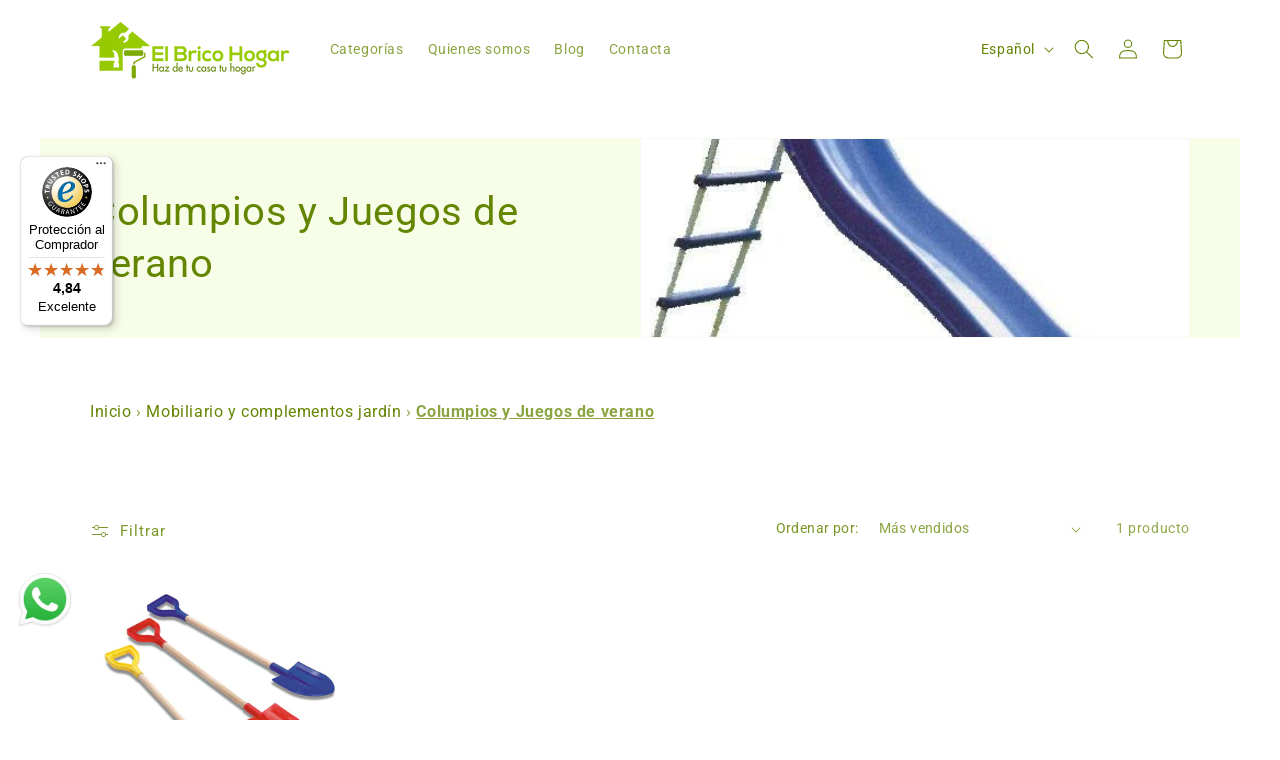

--- FILE ---
content_type: text/html; charset=utf-8
request_url: https://elbricohogar.com/collections/columpios-y-juegos-de-verano
body_size: 38198
content:
<!doctype html>
<html class="no-js" lang="es">
  <head><script type="text/javascript">
        window.isense_gdpr_privacy_policy_text = "Política de Cookies";
        window.isense_gdpr_accept_button_text = "Aceptar";
        window.isense_gdpr_close_button_text = "X";
        window.isense_gdpr_reject_button_text = "Rechazar";
        window.isense_gdpr_change_cookies_text = "Preferencias";
        window.isense_widget_content = "Preferencias de cookies";
        window.isense_gdpr_text = "Utilizamos cookies propias y de terceros para obtener datos estadísticos de la navegación de nuestros usuarios, ofrecer marketing personalizado y mejorar nuestros servicios. Tienes más información en nuestra";

        window.isense_gdpr_strict_cookies_checkbox = "Cookies estrictamente requeridas";
        window.isense_gdpr_strict_cookies_text = "Estas cookies son necesarias para que el sitio web funcione y no se pueden desactivar. Dichas cookies solo se configuran en respuesta a acciones realizadas por usted, como idioma, moneda, sesión de inicio de sesión, preferencias de privacidad. Puede configurar su navegador para bloquear estas cookies, pero esto podría afectar la forma en que funciona nuestro sitio.";

        window.isense_gdpr_analytics_cookies_checkbox = "Analítica y Estadísticas";
        window.isense_gdpr_analytics_cookies_text = "Estas cookies nos permiten medir el tráfico de visitantes y ver las fuentes de tráfico mediante la recopilación de información en conjuntos de datos. También nos ayudan a comprender qué productos y acciones son más populares que otros.";

        window.isense_gdpr_marketing_cookies_checkbox = "Marketing y Retargeting";
        window.isense_gdpr_marketing_cookies_text = "Estas cookies generalmente las establecen nuestros socios de marketing y publicidad. Pueden ser utilizados por ellos para crear un perfil de su interés y luego mostrarle anuncios relevantes. Si no permite estas cookies, no verá anuncios dirigidos a sus intereses.";

        window.isense_gdpr_functionality_cookies_checkbox = "Cookies Funcionales";
        window.isense_gdpr_functionality_cookies_text = "Estas cookies permiten que nuestro sitio web ofrezca funciones adicionales y configuraciones personales. Pueden ser configurados por nosotros o por proveedores de servicios externos que hayamos colocado en nuestras páginas. Si no permite estas cookies, es posible que estos o algunos de estos servicios no funcionen correctamente.";

        window.isense_gdpr_popup_header = "Elija el tipo de cookies que acepta usar";

        
        window.isense_gdpr_popup_description = "";
        

        window.isense_gdpr_dismiss_button_text = "Cerrar";

        window.isense_gdpr_accept_selected_button_text = "Aceptar Seleccionado";
        window.isense_gdpr_accept_all_button_text = "Aceptar Todo";
        window.isense_gdpr_reject_all_button_text = "Rechazar Todo";

        window.isense_gdpr_data_collection_text = "*Al hacer clic en los botones anteriores, doy mi consentimiento para recopilar mi IP y correo electrónico (si está registrado). Para obtener más información, consulta <a href='https://elbricohogar.com/pages/gdpr-compliance-1' target='_blank'>Cumplimiento del RGPD</a>";
        window.isense_gdpr_data_collection_text_cpra = "*Al hacer clic en los botones anteriores, doy mi consentimiento para recopilar mi IP y correo electrónico (si está registrado). Para obtener más información, consulta <a href='https://elbricohogar.com/pages/gdpr-compliance-1' target='_blank'>Cumplimiento del RGPD</a>";
        window.isense_gdpr_data_collection_text_vcdpa = "*Al hacer clic en los botones anteriores, doy mi consentimiento para recopilar mi IP y correo electrónico (si está registrado). Para obtener más información, consulta <a href='https://elbricohogar.com/pages/gdpr-compliance-1' target='_blank'>Cumplimiento del RGPD</a>";
        window.isense_gdpr_data_collection_text_us = "*Al hacer clic en los botones anteriores, doy mi consentimiento para recopilar mi IP y correo electrónico (si está registrado). Para obtener más información, consulta <a href='https://elbricohogar.com/pages/gdpr-compliance-1' target='_blank'>Cumplimiento del RGPD</a>";
        window.isense_gdpr_data_collection_text_appi = "*Al hacer clic en los botones anteriores, doy mi consentimiento para recopilar mi IP y correo electrónico (si está registrado). Para obtener más información, consulta <a href='https://elbricohogar.com/pages/gdpr-compliance-1' target='_blank'>Cumplimiento del RGPD</a>";
        window.isense_gdpr_data_collection_text_pipeda = "*Al hacer clic en los botones anteriores, doy mi consentimiento para recopilar mi IP y correo electrónico (si está registrado). Para obtener más información, consulta <a href='https://elbricohogar.com/pages/gdpr-compliance-1' target='_blank'>Cumplimiento del RGPD</a>";
        
        window.isense_gdpr_cookie__ab = "Shopify generalmente proporciona esta cookie y se usa en relación con el acceso a la vista de administrador de una plataforma de tienda en línea.";
        window.isense_gdpr_cookie__orig_referrer = "Shopify generalmente proporciona esta cookie y se utiliza para rastrear las páginas de destino.";
        window.isense_gdpr_cookie_identity_state = "Shopify generalmente proporciona esta cookie y se utiliza en relación con la autenticación del cliente.";
        window.isense_gdpr_cookie_identity_customer_account_number = "Shopify generalmente proporciona esta cookie y se utiliza en relación con la autenticación del cliente.";
        window.isense_gdpr_cookie__landing_page = "Shopify generalmente proporciona esta cookie y se utiliza para rastrear las páginas de destino.";
        window.isense_gdpr_cookie__secure_session_id = "Shopify generalmente proporciona esta cookie y se usa para rastrear la sesión de un usuario a través del proceso de pago de varios pasos y mantener conectados los detalles de su pedido, pago y envío.";
        window.isense_gdpr_cookie_cart = "Shopify generalmente proporciona esta cookie y se usa en relación con un carrito de compras.";
        window.isense_gdpr_cookie_cart_sig = "Shopify generalmente proporciona esta cookie y se utiliza en relación con el proceso de pago. Se utiliza para verificar la integridad del carro y para garantizar el desempeño de algunas operaciones del carro.";
        window.isense_gdpr_cookie_cart_ts = "Shopify generalmente proporciona esta cookie y se utiliza en relación con el proceso de pago.";
        window.isense_gdpr_cookie_cart_ver = "Shopify generalmente proporciona esta cookie y se utiliza en relación con el carrito de compras.";
        window.isense_gdpr_cookie_cart_currency = "Shopify generalmente proporciona esta cookie y se configura después de que se completa un pago para garantizar que los carritos nuevos estén en la misma moneda que el último pago.";
        window.isense_gdpr_cookie_tracked_start_checkout = "Shopify generalmente proporciona esta cookie y se utiliza en relación con el proceso de pago.";
        window.isense_gdpr_cookie_storefront_digest = "Shopify generalmente proporciona esta cookie y almacena un resumen de la contraseña de la tienda, lo que permite a los comerciantes obtener una vista previa de su tienda mientras está protegida con contraseña.";
        window.isense_gdpr_cookie_checkout_token = "Shopify generalmente proporciona esta cookie y se utiliza en relación con un servicio de pago.";
        window.isense_gdpr_cookie__shopify_m = "Shopify generalmente proporciona esta cookie y se utiliza para administrar la configuración de privacidad del cliente.";
        window.isense_gdpr_cookie__shopify_tm = "Shopify generalmente proporciona esta cookie y se utiliza para administrar la configuración de privacidad del cliente.";
        window.isense_gdpr_cookie__shopify_tw = "Shopify generalmente proporciona esta cookie y se utiliza para administrar la configuración de privacidad del cliente.";
        window.isense_gdpr_cookie__tracking_consent = "Shopify generalmente proporciona esta cookie y se usa para almacenar las preferencias de un usuario si un comerciante ha establecido reglas de privacidad en la región del visitante.";
        window.isense_gdpr_cookie_secure_customer_sig = "Shopify generalmente proporciona esta cookie y se utiliza en relación con el inicio de sesión de un cliente.";
        window.isense_gdpr_cookie__shopify_y = "Esta cookie está asociada con la suite de análisis de Shopify.";
        window.isense_gdpr_cookie_customer_auth_provider = "Esta cookie está asociada con la suite de análisis de Shopify.";
        window.isense_gdpr_cookie_customer_auth_session_created_at = "Esta cookie está asociada con la suite de análisis de Shopify.";
        window.isense_gdpr_cookie__y = "Esta cookie está asociada con la suite de análisis de Shopify.";
        window.isense_gdpr_cookie__shopify_s = "Esta cookie está asociada con la suite de análisis de Shopify.";
        window.isense_gdpr_cookie__shopify_fs = "Esta cookie está asociada con la suite de análisis de Shopify.";
        window.isense_gdpr_cookie__ga = "Este nombre de cookie está asociado con Google Universal Analytics";
        window.isense_gdpr_cookie__gid = "Este nombre de cookie está asociado con Google Universal Analytics.";
        window.isense_gdpr_cookie__gat = "Este nombre de cookie está asociado con Google Universal Analytics.";
        window.isense_gdpr_cookie__shopify_sa_t = "Esta cookie está asociada con el conjunto de análisis de Shopify sobre marketing y referencias.";
        window.isense_gdpr_cookie__shopify_sa_p = "Esta cookie está asociada con el conjunto de análisis de Shopify sobre marketing y referencias.";
        window.isense_gdpr_cookie_IDE = "Este dominio es propiedad de Doubleclick (Google). La principal actividad comercial es: Doubleclick es el intercambio de publicidad de ofertas en tiempo real de Google.";
        window.isense_gdpr_cookie__s = "Esta cookie está asociada con la suite de análisis de Shopify.";
        window.isense_gdpr_cookie_GPS = "Esta cookie está asociada con YouTube, que recopila datos de usuario a través de videos incrustados en sitios web, que se agregan con datos de perfil de otros servicios de Google para mostrar publicidad dirigida a los visitantes de la web en una amplia gama de sus propios sitios web y de otros.";
        window.isense_gdpr_cookie_PREF = "Esta cookie, que puede ser configurada por Google o Doubleclick, puede ser utilizada por socios publicitarios para crear un perfil de intereses para mostrar anuncios relevantes en otros sitios.";
        window.isense_gdpr_cookie_BizoID = "Esta es una cookie propia de Microsoft MSN para habilitar el contenido basado en el usuario.";
        window.isense_gdpr_cookie__fbp = "Utilizado por Facebook para ofrecer una serie de productos publicitarios, como ofertas en tiempo real de anunciantes externos.";
        window.isense_gdpr_cookie___adroll = "Esta cookie está asociada con AdRoll";
        window.isense_gdpr_cookie___adroll_v4 = "Esta cookie está asociada con AdRoll";
        window.isense_gdpr_cookie___adroll_fpc = "Esta cookie está asociada con AdRoll";
        window.isense_gdpr_cookie___ar_v4 = "Esta cookie está asociada con AdRoll";
        window.isense_gdpr_cookie_cookieconsent_preferences_disabled = "Esta cookie está asociada con la aplicación Consentmo GDPR Compliance y se utiliza para almacenar el consentimiento del cliente.";
        window.isense_gdpr_cookie_cookieconsent_status = "Esta cookie está asociada con la aplicación Consentmo GDPR Compliance y se utiliza para almacenar el consentimiento del cliente.";
        window.isense_gdpr_cookie_no_info = "Aún no hay información sobre esta cookie.";
        window.isense_gdpr_cookie__customer_account_shop_sessions = "Se utiliza en combinación con la cookie _secure_account_session_id para rastrear las sesiones de los usuarios para nuevas cuentas de clientes.";
        window.isense_gdpr_cookie__secure_account_session_id = "Se utiliza para realizar un seguimiento de las sesiones de usuario para nuevas cuentas de clientes.";
        window.isense_gdpr_cookie__shopify_country = "Para las tiendas donde GeoIP determina la página de moneda/precio, esta cookie almacena la página que encontramos. Esta cookie ayuda a evitar la verificación de GeoIP después de la primera aplicación.";
        window.isense_gdpr_cookie__storefront_u = "Se utiliza para facilitar la actualización de la información de la cuenta del cliente.";
        window.isense_gdpr_cookie__cmp_a = "Se utiliza para administrar la configuración de privacidad del cliente.";
        window.isense_gdpr_cookie_checkout = "Se utiliza en relación con pagos.";
        window.isense_gdpr_cookie_customer_account_locale = "Se utiliza en relación con nuevas cuentas de clientes.";
        window.isense_gdpr_cookie_dynamic_checkout_shown_on_cart = "Se utiliza en relación con pagos.";
        window.isense_gdpr_cookie_hide_shopify_pay_for_checkout = "Se utiliza en relación con pagos.";
        window.isense_gdpr_cookie_shopify_pay = "Se utiliza en relación con pagos.";
        window.isense_gdpr_cookie_shopify_pay_redirect = "Se utiliza en relación con pagos.";
        window.isense_gdpr_cookie_shop_pay_accelerated = "Se utiliza en relación con pagos.";
        window.isense_gdpr_cookie_keep_alive = "Se utiliza junto con la localización del comprador.";
        window.isense_gdpr_cookie_source_name = "Se utiliza en combinación con aplicaciones móviles para proporcionar un comportamiento de pago personalizado al navegar por una tienda de aplicaciones móviles compatible.";
        window.isense_gdpr_cookie_master_device_id = "Se utiliza junto con el inicio de sesión del comerciante.";
        window.isense_gdpr_cookie_previous_step = "Se utiliza en relación con pagos.";
        window.isense_gdpr_cookie_discount_code = "Se utiliza en relación con pagos.";
        window.isense_gdpr_cookie_remember_me = "Se utiliza en relación con pagos.";
        window.isense_gdpr_cookie_checkout_session_lookup = "Se utiliza en relación con pagos.";
        window.isense_gdpr_cookie_checkout_prefill = "Se utiliza en relación con pagos.";
        window.isense_gdpr_cookie_checkout_queue_token = "Se utiliza en relación con pagos.";
        window.isense_gdpr_cookie_checkout_queue_checkout_token = "Se utiliza en relación con pagos.";
        window.isense_gdpr_cookie_checkout_worker_session = "Se utiliza en relación con pagos.";
        window.isense_gdpr_cookie_checkout_session_token = "Se utiliza en relación con pagos.";
        window.isense_gdpr_cookie_cookietest = "Úselo para asegurarse de que nuestros sistemas funcionen correctamente.";
        window.isense_gdpr_cookie_order = "Se utiliza junto con la página de estado del pedido.";
        window["isense_gdpr_cookie_identity-state"] = "Se utiliza en relación con la identificación del usuario.";
        window.isense_gdpr_cookie_card_update_verification_id = "Se utiliza en relación con pagos.";
        window.isense_gdpr_cookie_customer_account_new_login = "Se utiliza en relación con la identificación del usuario.";
        window.isense_gdpr_cookie_customer_account_preview = "Se utiliza en relación con la identificación del usuario.";
        window.isense_gdpr_cookie_customer_payment_method = "Se utiliza en relación con pagos.";
        window.isense_gdpr_cookie_customer_shop_pay_agreement = "Se utiliza en relación con pagos.";
        window.isense_gdpr_cookie_pay_update_intent_id = "Se utiliza en relación con pagos.";
        window.isense_gdpr_cookie_localization = "Se utiliza en relación con pagos.";
        window.isense_gdpr_cookie_profile_preview_token = "Se utiliza en relación con pagos.";
        window.isense_gdpr_cookie_login_with_shop_finalize = "Se utiliza en relación con la identificación del usuario.";
        window.isense_gdpr_cookie_preview_theme = "Se utiliza junto con el editor de temas.";
        window["isense_gdpr_cookie_shopify-editor-unconfirmed-settings"] = "Se utiliza junto con el editor de temas.";
        window["isense_gdpr_cookie_wpm-test-cookie"] = "Úselo para asegurarse de que nuestros sistemas funcionen correctamente";

        window.isense_gdpr_cookie__ab_duration = "2 semanas";
        window.isense_gdpr_cookie__orig_referrer_duration = "2 semanas";
        window.isense_gdpr_cookie_identity_state_duration = "1 día";
        window.isense_gdpr_cookie_identity_customer_account_number_duration = "12 semanas";
        window.isense_gdpr_cookie__landing_page_duration = "2 semanas";
        window.isense_gdpr_cookie__secure_session_id_duration = "1 día";
        window.isense_gdpr_cookie_cart_duration = "2 semanas";
        window.isense_gdpr_cookie_cart_sig_duration = "2 semanas";
        window.isense_gdpr_cookie_cart_ts_duration = "2 semanas";
        window.isense_gdpr_cookie_cart_ver_duration = "2 semanas";
        window.isense_gdpr_cookie_cart_currency_duration = "2 semanas";
        window.isense_gdpr_cookie_tracked_start_checkout_duration = "1 año";
        window.isense_gdpr_cookie_storefront_digest_duration = "2 años";
        window.isense_gdpr_cookie_checkout_token_duration = "1 año";
        window.isense_gdpr_cookie__shopify_m_duration = "1 año";
        window.isense_gdpr_cookie__shopify_tm_duration = "30 minutos";
        window.isense_gdpr_cookie__shopify_tw_duration = "2 semanas";
        window.isense_gdpr_cookie__tracking_consent_duration = "1 año";
        window.isense_gdpr_cookie_secure_customer_sig_duration = "1 año";
        window.isense_gdpr_cookie__shopify_y_duration = "1 año";
        window.isense_gdpr_cookie_customer_auth_provider_duration = "1 sesión";
        window.isense_gdpr_cookie_customer_auth_session_created_at_duration = "1 sesión";
        window.isense_gdpr_cookie__y_duration = "1 año";
        window.isense_gdpr_cookie__shopify_s_duration = "30 minutos";
        window.isense_gdpr_cookie__shopify_fs_duration = "30 minutos";
        window.isense_gdpr_cookie__ga_duration = "2 años";
        window.isense_gdpr_cookie__gid_duration = "1 día";
        window.isense_gdpr_cookie__gat_duration = "1 minuto";
        window.isense_gdpr_cookie__shopify_sa_t_duration = "30 minutos";
        window.isense_gdpr_cookie__shopify_sa_p_duration = "30 minutos";
        window.isense_gdpr_cookie_IDE_duration = "2 años";
        window.isense_gdpr_cookie__s_duration = "30 minutos";
        window.isense_gdpr_cookie_GPS_duration = "1 sesión";
        window.isense_gdpr_cookie_PREF_duration = "8 meses";
        window.isense_gdpr_cookie_BizoID_duration = "1 mes";
        window.isense_gdpr_cookie__fbp_duration = "3 meses";
        window.isense_gdpr_cookie___adroll_duration = "1 año";
        window.isense_gdpr_cookie___adroll_v4_duration = "1 año";
        window.isense_gdpr_cookie___adroll_fpc_duration = "1 año";
        window.isense_gdpr_cookie___ar_v4_duration = "1 año";
        window.isense_gdpr_cookie_cookieconsent_preferences_disabled_duration = "1 día";
        window.isense_gdpr_cookie_cookieconsent_status_duration = "1 año";
        window.isense_gdpr_cookie_no_info_duration = "desconocido";
        window.isense_gdpr_cookie__customer_account_shop_sessions_duration = "30 día";
        window.isense_gdpr_cookie__secure_account_session_id_duration = "30 día";
        window.isense_gdpr_cookie__shopify_country_duration = "sesión";
        window.isense_gdpr_cookie__storefront_u_duration = "1 minuto";
        window.isense_gdpr_cookie__cmp_a_duration = "1 día";
        window.isense_gdpr_cookie_checkout_duration = "4 semanas";
        window.isense_gdpr_cookie_customer_account_locale_duration = "1 año";
        window.isense_gdpr_cookie_dynamic_checkout_shown_on_cart_duration = "30 minutos";
        window.isense_gdpr_cookie_hide_shopify_pay_for_checkout_duration = "sesión";
        window.isense_gdpr_cookie_shopify_pay_duration = "1 año";
        window.isense_gdpr_cookie_shopify_pay_redirect_duration = "60 minutos";
        window.isense_gdpr_cookie_shop_pay_accelerated_duration = "1 año";
        window.isense_gdpr_cookie_keep_alive_duration = "2 semanas";
        window.isense_gdpr_cookie_source_name_duration = "sesión";
        window.isense_gdpr_cookie_master_device_id_duration = "2 años";
        window.isense_gdpr_cookie_previous_step_duration = "1 año";
        window.isense_gdpr_cookie_discount_code_duration = "sesión";
        window.isense_gdpr_cookie_remember_me_duration = "1 año";
        window.isense_gdpr_cookie_checkout_session_lookup_duration = "3 semanas";
        window.isense_gdpr_cookie_checkout_prefill_duration = "5 minutos";
        window.isense_gdpr_cookie_checkout_queue_token_duration = "1 año";
        window.isense_gdpr_cookie_checkout_queue_checkout_token_duration = "1 año";
        window.isense_gdpr_cookie_checkout_worker_session_duration = "3 día";
        window.isense_gdpr_cookie_checkout_session_token_duration = "3 semanas";
        window.isense_gdpr_cookie_cookietest_duration = "1 minuto";
        window.isense_gdpr_cookie_order_duration = "3 semanas";
        window["isense_gdpr_cookie_identity-state_duration"] = "1 día";
        window.isense_gdpr_cookie_card_update_verification_id_duration = "1 día";
        window.isense_gdpr_cookie_customer_account_new_login_duration = "20 minutos";
        window.isense_gdpr_cookie_customer_account_preview_duration = "7 día";
        window.isense_gdpr_cookie_customer_payment_method_duration = "60 minutos";
        window.isense_gdpr_cookie_customer_shop_pay_agreement_duration = "1 minuto";
        window.isense_gdpr_cookie_pay_update_intent_id_duration = "20 minutos";
        window.isense_gdpr_cookie_localization_duration = "2 semanas";
        window.isense_gdpr_cookie_profile_preview_token_duration = "5 minutos";
        window.isense_gdpr_cookie_login_with_shop_finalize_duration = "5 minutos";
        window.isense_gdpr_cookie_preview_theme_duration = "sesión";
        window["isense_gdpr_cookie_shopify-editor-unconfirmed-settings_duration"] = "1 día";
        window["isense_gdpr_cookie_wpm-test-isense_cookie_duration"] = "";

        window.isense_gdpr_cookie__ab_provider = "Shopify";
        window.isense_gdpr_cookie__orig_referrer_provider = "Shopify";
        window.isense_gdpr_cookie_identity_state_provider = "Shopify";
        window.isense_gdpr_cookie_identity_customer_account_number_provider = "Shopify";
        window.isense_gdpr_cookie__landing_page_provider = "Shopify";
        window.isense_gdpr_cookie__secure_session_id_provider = "Shopify";
        window.isense_gdpr_cookie_cart_provider = "Shopify";
        window.isense_gdpr_cookie_cart_sig_provider = "Shopify";
        window.isense_gdpr_cookie_cart_ts_provider = "Shopify";
        window.isense_gdpr_cookie_cart_ver_provider = "Shopify";
        window.isense_gdpr_cookie_cart_currency_provider = "Shopify";
        window.isense_gdpr_cookie_tracked_start_checkout_provider = "Shopify";
        window.isense_gdpr_cookie_storefront_digest_provider = "Shopify";
        window.isense_gdpr_cookie_checkout_token_provider = "Shopify";
        window.isense_gdpr_cookie__shopify_m_provider = "Shopify";
        window.isense_gdpr_cookie__shopify_tm_provider = "Shopify";
        window.isense_gdpr_cookie__shopify_tw_provider = "Shopify";
        window.isense_gdpr_cookie__tracking_consent_provider = "Shopify";
        window.isense_gdpr_cookie_secure_customer_sig_provider = "Shopify";
        window.isense_gdpr_cookie__shopify_y_provider = "Shopify";
        window.isense_gdpr_cookie_customer_auth_provider_provider = "Shopify";
        window.isense_gdpr_cookie_customer_auth_session_created_at_provider = "Shopify";
        window.isense_gdpr_cookie__y_provider = "Shopify";
        window.isense_gdpr_cookie__shopify_s_provider = "Shopify";
        window.isense_gdpr_cookie__shopify_fs_provider = "Shopify";
        window.isense_gdpr_cookie__ga_provider = "Google Analytics";
        window.isense_gdpr_cookie__gid_provider = "Google Analytics";
        window.isense_gdpr_cookie__gat_provider = "Google Analytics";
        window.isense_gdpr_cookie__shopify_sa_t_provider = "Shopify";
        window.isense_gdpr_cookie__shopify_sa_p_provider = "Shopify";
        window.isense_gdpr_cookie_IDE_provider = "Google DoubleClick";
        window.isense_gdpr_cookie__s_provider = "Shopify";
        window.isense_gdpr_cookie_GPS_provider = "Youtube";
        window.isense_gdpr_cookie_PREF_provider = "Youtube";
        window.isense_gdpr_cookie_BizoID_provider = "LinkedIn";
        window.isense_gdpr_cookie__fbp_provider = "Meta Platforms, Inc.";
        window.isense_gdpr_cookie___adroll_provider = "Adroll Group";
        window.isense_gdpr_cookie___adroll_v4_provider = "Adroll Group";
        window.isense_gdpr_cookie___adroll_fpc_provider = "Adroll Group";
        window.isense_gdpr_cookie___ar_v4_provider = "Adroll Group";
        window.isense_gdpr_cookie_cookieconsent_preferences_disabled_provider = "GDPR/CCPA + Cookie management";
        window.isense_gdpr_cookie_cookieconsent_status_provider = "GDPR/CCPA + Cookie management";
        window.isense_gdpr_cookie_no_info_provider = "unknown";
    </script>
    <meta charset="utf-8">
    <meta http-equiv="X-UA-Compatible" content="IE=edge">
    <meta name="viewport" content="width=device-width,initial-scale=1">
    <meta name="theme-color" content="">
    <link rel="canonical" href="https://elbricohogar.com/collections/columpios-y-juegos-de-verano"><link rel="icon" type="image/png" href="//elbricohogar.com/cdn/shop/files/luismirg_favicon_2c399680-ca70-4d2e-b9fc-302275f882f3.png?crop=center&height=32&v=1658318288&width=32"><link rel="preconnect" href="https://fonts.shopifycdn.com" crossorigin><title>
      Columpios y Juegos de verano
 &ndash; El Brico Hogar</title>

    

    

<meta property="og:site_name" content="El Brico Hogar">
<meta property="og:url" content="https://elbricohogar.com/collections/columpios-y-juegos-de-verano">
<meta property="og:title" content="Columpios y Juegos de verano">
<meta property="og:type" content="website">
<meta property="og:description" content="Descubre El Brico Hogar, tu tienda de bricolaje online, la ferretería en la que podrás encontrar todo lo que necesitas para poder trabajar y dejar todo como quieres"><meta property="og:image" content="http://elbricohogar.com/cdn/shop/collections/66743f10fc006a06d517cbf39eb4c8c9.jpg?v=1650470385">
  <meta property="og:image:secure_url" content="https://elbricohogar.com/cdn/shop/collections/66743f10fc006a06d517cbf39eb4c8c9.jpg?v=1650470385">
  <meta property="og:image:width" content="500">
  <meta property="og:image:height" content="500"><meta name="twitter:site" content="@elbricohogar"><meta name="twitter:card" content="summary_large_image">
<meta name="twitter:title" content="Columpios y Juegos de verano">
<meta name="twitter:description" content="Descubre El Brico Hogar, tu tienda de bricolaje online, la ferretería en la que podrás encontrar todo lo que necesitas para poder trabajar y dejar todo como quieres">


    <script src="//elbricohogar.com/cdn/shop/t/10/assets/constants.js?v=58251544750838685771699002986" defer="defer"></script>
    <script src="//elbricohogar.com/cdn/shop/t/10/assets/pubsub.js?v=158357773527763999511699002986" defer="defer"></script>
    <script src="//elbricohogar.com/cdn/shop/t/10/assets/global.js?v=40820548392383841591699002986" defer="defer"></script><script>window.performance && window.performance.mark && window.performance.mark('shopify.content_for_header.start');</script><meta name="facebook-domain-verification" content="r469fvhwfx7jiwpz03jbf57x18tf64">
<meta name="google-site-verification" content="mWkpTf_4JTHWKMi8V8t6NXDDdwOHCPMyu8jpAUQDWV4">
<meta id="shopify-digital-wallet" name="shopify-digital-wallet" content="/47166521501/digital_wallets/dialog">
<meta name="shopify-checkout-api-token" content="e0db824dd35f7ae7d05526995cad92b5">
<meta id="in-context-paypal-metadata" data-shop-id="47166521501" data-venmo-supported="false" data-environment="production" data-locale="es_ES" data-paypal-v4="true" data-currency="EUR">
<link rel="alternate" type="application/atom+xml" title="Feed" href="/collections/columpios-y-juegos-de-verano.atom" />
<link rel="alternate" hreflang="x-default" href="https://elbricohogar.com/collections/columpios-y-juegos-de-verano">
<link rel="alternate" hreflang="es" href="https://elbricohogar.com/collections/columpios-y-juegos-de-verano">
<link rel="alternate" hreflang="pt" href="https://elbricohogar.com/pt/collections/columpios-y-juegos-de-verano">
<link rel="alternate" type="application/json+oembed" href="https://elbricohogar.com/collections/columpios-y-juegos-de-verano.oembed">
<script async="async" src="/checkouts/internal/preloads.js?locale=es-ES"></script>
<link rel="preconnect" href="https://shop.app" crossorigin="anonymous">
<script async="async" src="https://shop.app/checkouts/internal/preloads.js?locale=es-ES&shop_id=47166521501" crossorigin="anonymous"></script>
<script id="apple-pay-shop-capabilities" type="application/json">{"shopId":47166521501,"countryCode":"ES","currencyCode":"EUR","merchantCapabilities":["supports3DS"],"merchantId":"gid:\/\/shopify\/Shop\/47166521501","merchantName":"El Brico Hogar","requiredBillingContactFields":["postalAddress","email"],"requiredShippingContactFields":["postalAddress","email"],"shippingType":"shipping","supportedNetworks":["visa","maestro","masterCard"],"total":{"type":"pending","label":"El Brico Hogar","amount":"1.00"},"shopifyPaymentsEnabled":true,"supportsSubscriptions":true}</script>
<script id="shopify-features" type="application/json">{"accessToken":"e0db824dd35f7ae7d05526995cad92b5","betas":["rich-media-storefront-analytics"],"domain":"elbricohogar.com","predictiveSearch":true,"shopId":47166521501,"locale":"es"}</script>
<script>var Shopify = Shopify || {};
Shopify.shop = "el-brico-hogar.myshopify.com";
Shopify.locale = "es";
Shopify.currency = {"active":"EUR","rate":"1.0"};
Shopify.country = "ES";
Shopify.theme = {"name":"Dawn v2","id":154777649483,"schema_name":"Dawn","schema_version":"12.0.0","theme_store_id":887,"role":"main"};
Shopify.theme.handle = "null";
Shopify.theme.style = {"id":null,"handle":null};
Shopify.cdnHost = "elbricohogar.com/cdn";
Shopify.routes = Shopify.routes || {};
Shopify.routes.root = "/";</script>
<script type="module">!function(o){(o.Shopify=o.Shopify||{}).modules=!0}(window);</script>
<script>!function(o){function n(){var o=[];function n(){o.push(Array.prototype.slice.apply(arguments))}return n.q=o,n}var t=o.Shopify=o.Shopify||{};t.loadFeatures=n(),t.autoloadFeatures=n()}(window);</script>
<script>
  window.ShopifyPay = window.ShopifyPay || {};
  window.ShopifyPay.apiHost = "shop.app\/pay";
  window.ShopifyPay.redirectState = null;
</script>
<script id="shop-js-analytics" type="application/json">{"pageType":"collection"}</script>
<script defer="defer" async type="module" src="//elbricohogar.com/cdn/shopifycloud/shop-js/modules/v2/client.init-shop-cart-sync_2Gr3Q33f.es.esm.js"></script>
<script defer="defer" async type="module" src="//elbricohogar.com/cdn/shopifycloud/shop-js/modules/v2/chunk.common_noJfOIa7.esm.js"></script>
<script defer="defer" async type="module" src="//elbricohogar.com/cdn/shopifycloud/shop-js/modules/v2/chunk.modal_Deo2FJQo.esm.js"></script>
<script type="module">
  await import("//elbricohogar.com/cdn/shopifycloud/shop-js/modules/v2/client.init-shop-cart-sync_2Gr3Q33f.es.esm.js");
await import("//elbricohogar.com/cdn/shopifycloud/shop-js/modules/v2/chunk.common_noJfOIa7.esm.js");
await import("//elbricohogar.com/cdn/shopifycloud/shop-js/modules/v2/chunk.modal_Deo2FJQo.esm.js");

  window.Shopify.SignInWithShop?.initShopCartSync?.({"fedCMEnabled":true,"windoidEnabled":true});

</script>
<script>
  window.Shopify = window.Shopify || {};
  if (!window.Shopify.featureAssets) window.Shopify.featureAssets = {};
  window.Shopify.featureAssets['shop-js'] = {"shop-cart-sync":["modules/v2/client.shop-cart-sync_CLKquFP5.es.esm.js","modules/v2/chunk.common_noJfOIa7.esm.js","modules/v2/chunk.modal_Deo2FJQo.esm.js"],"init-fed-cm":["modules/v2/client.init-fed-cm_UIHl99eI.es.esm.js","modules/v2/chunk.common_noJfOIa7.esm.js","modules/v2/chunk.modal_Deo2FJQo.esm.js"],"shop-cash-offers":["modules/v2/client.shop-cash-offers_CmfU17z0.es.esm.js","modules/v2/chunk.common_noJfOIa7.esm.js","modules/v2/chunk.modal_Deo2FJQo.esm.js"],"shop-login-button":["modules/v2/client.shop-login-button_TNcmr2ON.es.esm.js","modules/v2/chunk.common_noJfOIa7.esm.js","modules/v2/chunk.modal_Deo2FJQo.esm.js"],"pay-button":["modules/v2/client.pay-button_Bev6HBFS.es.esm.js","modules/v2/chunk.common_noJfOIa7.esm.js","modules/v2/chunk.modal_Deo2FJQo.esm.js"],"shop-button":["modules/v2/client.shop-button_D1FAYBb2.es.esm.js","modules/v2/chunk.common_noJfOIa7.esm.js","modules/v2/chunk.modal_Deo2FJQo.esm.js"],"avatar":["modules/v2/client.avatar_BTnouDA3.es.esm.js"],"init-windoid":["modules/v2/client.init-windoid_DEZXpPDW.es.esm.js","modules/v2/chunk.common_noJfOIa7.esm.js","modules/v2/chunk.modal_Deo2FJQo.esm.js"],"init-shop-for-new-customer-accounts":["modules/v2/client.init-shop-for-new-customer-accounts_BplbpZyb.es.esm.js","modules/v2/client.shop-login-button_TNcmr2ON.es.esm.js","modules/v2/chunk.common_noJfOIa7.esm.js","modules/v2/chunk.modal_Deo2FJQo.esm.js"],"init-shop-email-lookup-coordinator":["modules/v2/client.init-shop-email-lookup-coordinator_HqkMc84a.es.esm.js","modules/v2/chunk.common_noJfOIa7.esm.js","modules/v2/chunk.modal_Deo2FJQo.esm.js"],"init-shop-cart-sync":["modules/v2/client.init-shop-cart-sync_2Gr3Q33f.es.esm.js","modules/v2/chunk.common_noJfOIa7.esm.js","modules/v2/chunk.modal_Deo2FJQo.esm.js"],"shop-toast-manager":["modules/v2/client.shop-toast-manager_SugAQS8a.es.esm.js","modules/v2/chunk.common_noJfOIa7.esm.js","modules/v2/chunk.modal_Deo2FJQo.esm.js"],"init-customer-accounts":["modules/v2/client.init-customer-accounts_fxIyJgvX.es.esm.js","modules/v2/client.shop-login-button_TNcmr2ON.es.esm.js","modules/v2/chunk.common_noJfOIa7.esm.js","modules/v2/chunk.modal_Deo2FJQo.esm.js"],"init-customer-accounts-sign-up":["modules/v2/client.init-customer-accounts-sign-up_DnItKKRk.es.esm.js","modules/v2/client.shop-login-button_TNcmr2ON.es.esm.js","modules/v2/chunk.common_noJfOIa7.esm.js","modules/v2/chunk.modal_Deo2FJQo.esm.js"],"shop-follow-button":["modules/v2/client.shop-follow-button_Bfwbpk3m.es.esm.js","modules/v2/chunk.common_noJfOIa7.esm.js","modules/v2/chunk.modal_Deo2FJQo.esm.js"],"checkout-modal":["modules/v2/client.checkout-modal_BA6xEtNy.es.esm.js","modules/v2/chunk.common_noJfOIa7.esm.js","modules/v2/chunk.modal_Deo2FJQo.esm.js"],"shop-login":["modules/v2/client.shop-login_D2RP8Rbe.es.esm.js","modules/v2/chunk.common_noJfOIa7.esm.js","modules/v2/chunk.modal_Deo2FJQo.esm.js"],"lead-capture":["modules/v2/client.lead-capture_Dq1M6aah.es.esm.js","modules/v2/chunk.common_noJfOIa7.esm.js","modules/v2/chunk.modal_Deo2FJQo.esm.js"],"payment-terms":["modules/v2/client.payment-terms_DYWUeaxY.es.esm.js","modules/v2/chunk.common_noJfOIa7.esm.js","modules/v2/chunk.modal_Deo2FJQo.esm.js"]};
</script>
<script>(function() {
  var isLoaded = false;
  function asyncLoad() {
    if (isLoaded) return;
    isLoaded = true;
    var urls = ["https:\/\/gdprcdn.b-cdn.net\/js\/gdpr_cookie_consent.min.js?shop=el-brico-hogar.myshopify.com","https:\/\/cdn.hextom.com\/js\/freeshippingbar.js?shop=el-brico-hogar.myshopify.com","https:\/\/tseish-app.connect.trustedshops.com\/esc.js?apiBaseUrl=aHR0cHM6Ly90c2Vpc2gtYXBwLmNvbm5lY3QudHJ1c3RlZHNob3BzLmNvbQ==\u0026instanceId=ZWwtYnJpY28taG9nYXIubXlzaG9waWZ5LmNvbQ==\u0026shop=el-brico-hogar.myshopify.com"];
    for (var i = 0; i < urls.length; i++) {
      var s = document.createElement('script');
      s.type = 'text/javascript';
      s.async = true;
      s.src = urls[i];
      var x = document.getElementsByTagName('script')[0];
      x.parentNode.insertBefore(s, x);
    }
  };
  if(window.attachEvent) {
    window.attachEvent('onload', asyncLoad);
  } else {
    window.addEventListener('load', asyncLoad, false);
  }
})();</script>
<script id="__st">var __st={"a":47166521501,"offset":3600,"reqid":"f089ffe7-c1f3-4bd0-a929-d18a5908a504-1769218493","pageurl":"elbricohogar.com\/collections\/columpios-y-juegos-de-verano","u":"68dcb3969f24","p":"collection","rtyp":"collection","rid":260685430964};</script>
<script>window.ShopifyPaypalV4VisibilityTracking = true;</script>
<script id="captcha-bootstrap">!function(){'use strict';const t='contact',e='account',n='new_comment',o=[[t,t],['blogs',n],['comments',n],[t,'customer']],c=[[e,'customer_login'],[e,'guest_login'],[e,'recover_customer_password'],[e,'create_customer']],r=t=>t.map((([t,e])=>`form[action*='/${t}']:not([data-nocaptcha='true']) input[name='form_type'][value='${e}']`)).join(','),a=t=>()=>t?[...document.querySelectorAll(t)].map((t=>t.form)):[];function s(){const t=[...o],e=r(t);return a(e)}const i='password',u='form_key',d=['recaptcha-v3-token','g-recaptcha-response','h-captcha-response',i],f=()=>{try{return window.sessionStorage}catch{return}},m='__shopify_v',_=t=>t.elements[u];function p(t,e,n=!1){try{const o=window.sessionStorage,c=JSON.parse(o.getItem(e)),{data:r}=function(t){const{data:e,action:n}=t;return t[m]||n?{data:e,action:n}:{data:t,action:n}}(c);for(const[e,n]of Object.entries(r))t.elements[e]&&(t.elements[e].value=n);n&&o.removeItem(e)}catch(o){console.error('form repopulation failed',{error:o})}}const l='form_type',E='cptcha';function T(t){t.dataset[E]=!0}const w=window,h=w.document,L='Shopify',v='ce_forms',y='captcha';let A=!1;((t,e)=>{const n=(g='f06e6c50-85a8-45c8-87d0-21a2b65856fe',I='https://cdn.shopify.com/shopifycloud/storefront-forms-hcaptcha/ce_storefront_forms_captcha_hcaptcha.v1.5.2.iife.js',D={infoText:'Protegido por hCaptcha',privacyText:'Privacidad',termsText:'Términos'},(t,e,n)=>{const o=w[L][v],c=o.bindForm;if(c)return c(t,g,e,D).then(n);var r;o.q.push([[t,g,e,D],n]),r=I,A||(h.body.append(Object.assign(h.createElement('script'),{id:'captcha-provider',async:!0,src:r})),A=!0)});var g,I,D;w[L]=w[L]||{},w[L][v]=w[L][v]||{},w[L][v].q=[],w[L][y]=w[L][y]||{},w[L][y].protect=function(t,e){n(t,void 0,e),T(t)},Object.freeze(w[L][y]),function(t,e,n,w,h,L){const[v,y,A,g]=function(t,e,n){const i=e?o:[],u=t?c:[],d=[...i,...u],f=r(d),m=r(i),_=r(d.filter((([t,e])=>n.includes(e))));return[a(f),a(m),a(_),s()]}(w,h,L),I=t=>{const e=t.target;return e instanceof HTMLFormElement?e:e&&e.form},D=t=>v().includes(t);t.addEventListener('submit',(t=>{const e=I(t);if(!e)return;const n=D(e)&&!e.dataset.hcaptchaBound&&!e.dataset.recaptchaBound,o=_(e),c=g().includes(e)&&(!o||!o.value);(n||c)&&t.preventDefault(),c&&!n&&(function(t){try{if(!f())return;!function(t){const e=f();if(!e)return;const n=_(t);if(!n)return;const o=n.value;o&&e.removeItem(o)}(t);const e=Array.from(Array(32),(()=>Math.random().toString(36)[2])).join('');!function(t,e){_(t)||t.append(Object.assign(document.createElement('input'),{type:'hidden',name:u})),t.elements[u].value=e}(t,e),function(t,e){const n=f();if(!n)return;const o=[...t.querySelectorAll(`input[type='${i}']`)].map((({name:t})=>t)),c=[...d,...o],r={};for(const[a,s]of new FormData(t).entries())c.includes(a)||(r[a]=s);n.setItem(e,JSON.stringify({[m]:1,action:t.action,data:r}))}(t,e)}catch(e){console.error('failed to persist form',e)}}(e),e.submit())}));const S=(t,e)=>{t&&!t.dataset[E]&&(n(t,e.some((e=>e===t))),T(t))};for(const o of['focusin','change'])t.addEventListener(o,(t=>{const e=I(t);D(e)&&S(e,y())}));const B=e.get('form_key'),M=e.get(l),P=B&&M;t.addEventListener('DOMContentLoaded',(()=>{const t=y();if(P)for(const e of t)e.elements[l].value===M&&p(e,B);[...new Set([...A(),...v().filter((t=>'true'===t.dataset.shopifyCaptcha))])].forEach((e=>S(e,t)))}))}(h,new URLSearchParams(w.location.search),n,t,e,['guest_login'])})(!0,!0)}();</script>
<script integrity="sha256-4kQ18oKyAcykRKYeNunJcIwy7WH5gtpwJnB7kiuLZ1E=" data-source-attribution="shopify.loadfeatures" defer="defer" src="//elbricohogar.com/cdn/shopifycloud/storefront/assets/storefront/load_feature-a0a9edcb.js" crossorigin="anonymous"></script>
<script crossorigin="anonymous" defer="defer" src="//elbricohogar.com/cdn/shopifycloud/storefront/assets/shopify_pay/storefront-65b4c6d7.js?v=20250812"></script>
<script data-source-attribution="shopify.dynamic_checkout.dynamic.init">var Shopify=Shopify||{};Shopify.PaymentButton=Shopify.PaymentButton||{isStorefrontPortableWallets:!0,init:function(){window.Shopify.PaymentButton.init=function(){};var t=document.createElement("script");t.src="https://elbricohogar.com/cdn/shopifycloud/portable-wallets/latest/portable-wallets.es.js",t.type="module",document.head.appendChild(t)}};
</script>
<script data-source-attribution="shopify.dynamic_checkout.buyer_consent">
  function portableWalletsHideBuyerConsent(e){var t=document.getElementById("shopify-buyer-consent"),n=document.getElementById("shopify-subscription-policy-button");t&&n&&(t.classList.add("hidden"),t.setAttribute("aria-hidden","true"),n.removeEventListener("click",e))}function portableWalletsShowBuyerConsent(e){var t=document.getElementById("shopify-buyer-consent"),n=document.getElementById("shopify-subscription-policy-button");t&&n&&(t.classList.remove("hidden"),t.removeAttribute("aria-hidden"),n.addEventListener("click",e))}window.Shopify?.PaymentButton&&(window.Shopify.PaymentButton.hideBuyerConsent=portableWalletsHideBuyerConsent,window.Shopify.PaymentButton.showBuyerConsent=portableWalletsShowBuyerConsent);
</script>
<script data-source-attribution="shopify.dynamic_checkout.cart.bootstrap">document.addEventListener("DOMContentLoaded",(function(){function t(){return document.querySelector("shopify-accelerated-checkout-cart, shopify-accelerated-checkout")}if(t())Shopify.PaymentButton.init();else{new MutationObserver((function(e,n){t()&&(Shopify.PaymentButton.init(),n.disconnect())})).observe(document.body,{childList:!0,subtree:!0})}}));
</script>
<link id="shopify-accelerated-checkout-styles" rel="stylesheet" media="screen" href="https://elbricohogar.com/cdn/shopifycloud/portable-wallets/latest/accelerated-checkout-backwards-compat.css" crossorigin="anonymous">
<style id="shopify-accelerated-checkout-cart">
        #shopify-buyer-consent {
  margin-top: 1em;
  display: inline-block;
  width: 100%;
}

#shopify-buyer-consent.hidden {
  display: none;
}

#shopify-subscription-policy-button {
  background: none;
  border: none;
  padding: 0;
  text-decoration: underline;
  font-size: inherit;
  cursor: pointer;
}

#shopify-subscription-policy-button::before {
  box-shadow: none;
}

      </style>
<script id="sections-script" data-sections="header" defer="defer" src="//elbricohogar.com/cdn/shop/t/10/compiled_assets/scripts.js?v=23390"></script>
<script>window.performance && window.performance.mark && window.performance.mark('shopify.content_for_header.end');</script>


    <style data-shopify>
      @font-face {
  font-family: Roboto;
  font-weight: 400;
  font-style: normal;
  font-display: swap;
  src: url("//elbricohogar.com/cdn/fonts/roboto/roboto_n4.2019d890f07b1852f56ce63ba45b2db45d852cba.woff2") format("woff2"),
       url("//elbricohogar.com/cdn/fonts/roboto/roboto_n4.238690e0007583582327135619c5f7971652fa9d.woff") format("woff");
}

      @font-face {
  font-family: Roboto;
  font-weight: 700;
  font-style: normal;
  font-display: swap;
  src: url("//elbricohogar.com/cdn/fonts/roboto/roboto_n7.f38007a10afbbde8976c4056bfe890710d51dec2.woff2") format("woff2"),
       url("//elbricohogar.com/cdn/fonts/roboto/roboto_n7.94bfdd3e80c7be00e128703d245c207769d763f9.woff") format("woff");
}

      @font-face {
  font-family: Roboto;
  font-weight: 400;
  font-style: italic;
  font-display: swap;
  src: url("//elbricohogar.com/cdn/fonts/roboto/roboto_i4.57ce898ccda22ee84f49e6b57ae302250655e2d4.woff2") format("woff2"),
       url("//elbricohogar.com/cdn/fonts/roboto/roboto_i4.b21f3bd061cbcb83b824ae8c7671a82587b264bf.woff") format("woff");
}

      @font-face {
  font-family: Roboto;
  font-weight: 700;
  font-style: italic;
  font-display: swap;
  src: url("//elbricohogar.com/cdn/fonts/roboto/roboto_i7.7ccaf9410746f2c53340607c42c43f90a9005937.woff2") format("woff2"),
       url("//elbricohogar.com/cdn/fonts/roboto/roboto_i7.49ec21cdd7148292bffea74c62c0df6e93551516.woff") format("woff");
}

      @font-face {
  font-family: Roboto;
  font-weight: 400;
  font-style: normal;
  font-display: swap;
  src: url("//elbricohogar.com/cdn/fonts/roboto/roboto_n4.2019d890f07b1852f56ce63ba45b2db45d852cba.woff2") format("woff2"),
       url("//elbricohogar.com/cdn/fonts/roboto/roboto_n4.238690e0007583582327135619c5f7971652fa9d.woff") format("woff");
}


      
        :root,
        .color-background-1 {
          --color-background: 255,255,255;
        
          --gradient-background: #ffffff;
        

        

        --color-foreground: 99,133,0;
        --color-background-contrast: 191,191,191;
        --color-shadow: 99,133,0;
        --color-button: 151,203,0;
        --color-button-text: 255,255,255;
        --color-secondary-button: 255,255,255;
        --color-secondary-button-text: 99,133,0;
        --color-link: 99,133,0;
        --color-badge-foreground: 99,133,0;
        --color-badge-background: 255,255,255;
        --color-badge-border: 99,133,0;
        --payment-terms-background-color: rgb(255 255 255);
      }
      
        
        .color-background-2 {
          --color-background: 255,255,255;
        
          --gradient-background: linear-gradient(165deg, rgba(255, 255, 255, 1) 40%, rgba(183, 236, 28, 0.34) 94%);
        

        

        --color-foreground: 99,133,0;
        --color-background-contrast: 191,191,191;
        --color-shadow: 99,133,0;
        --color-button: 99,133,0;
        --color-button-text: 255,255,255;
        --color-secondary-button: 255,255,255;
        --color-secondary-button-text: 99,133,0;
        --color-link: 99,133,0;
        --color-badge-foreground: 99,133,0;
        --color-badge-background: 255,255,255;
        --color-badge-border: 99,133,0;
        --payment-terms-background-color: rgb(255 255 255);
      }
      
        
        .color-inverse {
          --color-background: 99,133,0;
        
          --gradient-background: #638500;
        

        

        --color-foreground: 255,255,255;
        --color-background-contrast: 4,6,0;
        --color-shadow: 99,133,0;
        --color-button: 255,255,255;
        --color-button-text: 99,133,0;
        --color-secondary-button: 99,133,0;
        --color-secondary-button-text: 255,255,255;
        --color-link: 255,255,255;
        --color-badge-foreground: 255,255,255;
        --color-badge-background: 99,133,0;
        --color-badge-border: 255,255,255;
        --payment-terms-background-color: rgb(99 133 0);
      }
      
        
        .color-accent-1 {
          --color-background: 151,203,0;
        
          --gradient-background: #97CB00;
        

        

        --color-foreground: 255,255,255;
        --color-background-contrast: 56,76,0;
        --color-shadow: 99,133,0;
        --color-button: 255,255,255;
        --color-button-text: 151,203,0;
        --color-secondary-button: 151,203,0;
        --color-secondary-button-text: 255,255,255;
        --color-link: 255,255,255;
        --color-badge-foreground: 255,255,255;
        --color-badge-background: 151,203,0;
        --color-badge-border: 255,255,255;
        --payment-terms-background-color: rgb(151 203 0);
      }
      
        
        .color-accent-2 {
          --color-background: 160,0,116;
        
          --gradient-background: #A00074;
        

        

        --color-foreground: 255,255,255;
        --color-background-contrast: 186,0,134;
        --color-shadow: 99,133,0;
        --color-button: 255,255,255;
        --color-button-text: 160,0,116;
        --color-secondary-button: 160,0,116;
        --color-secondary-button-text: 255,255,255;
        --color-link: 255,255,255;
        --color-badge-foreground: 255,255,255;
        --color-badge-background: 160,0,116;
        --color-badge-border: 255,255,255;
        --payment-terms-background-color: rgb(160 0 116);
      }
      

      body, .color-background-1, .color-background-2, .color-inverse, .color-accent-1, .color-accent-2 {
        color: rgba(var(--color-foreground), 0.75);
        background-color: rgb(var(--color-background));
      }

      :root {
        --font-body-family: Roboto, sans-serif;
        --font-body-style: normal;
        --font-body-weight: 400;
        --font-body-weight-bold: 700;

        --font-heading-family: Roboto, sans-serif;
        --font-heading-style: normal;
        --font-heading-weight: 400;

        --font-body-scale: 1.0;
        --font-heading-scale: 1.0;

        --media-padding: px;
        --media-border-opacity: 0.05;
        --media-border-width: 1px;
        --media-radius: 0px;
        --media-shadow-opacity: 0.0;
        --media-shadow-horizontal-offset: 0px;
        --media-shadow-vertical-offset: 4px;
        --media-shadow-blur-radius: 5px;
        --media-shadow-visible: 0;

        --page-width: 120rem;
        --page-width-margin: 0rem;

        --product-card-image-padding: 0.0rem;
        --product-card-corner-radius: 0.0rem;
        --product-card-text-alignment: left;
        --product-card-border-width: 0.0rem;
        --product-card-border-opacity: 0.1;
        --product-card-shadow-opacity: 0.0;
        --product-card-shadow-visible: 0;
        --product-card-shadow-horizontal-offset: 0.0rem;
        --product-card-shadow-vertical-offset: 0.4rem;
        --product-card-shadow-blur-radius: 0.5rem;

        --collection-card-image-padding: 0.0rem;
        --collection-card-corner-radius: 0.0rem;
        --collection-card-text-alignment: left;
        --collection-card-border-width: 0.0rem;
        --collection-card-border-opacity: 0.1;
        --collection-card-shadow-opacity: 0.0;
        --collection-card-shadow-visible: 0;
        --collection-card-shadow-horizontal-offset: 0.0rem;
        --collection-card-shadow-vertical-offset: 0.4rem;
        --collection-card-shadow-blur-radius: 0.5rem;

        --blog-card-image-padding: 0.0rem;
        --blog-card-corner-radius: 0.0rem;
        --blog-card-text-alignment: left;
        --blog-card-border-width: 0.0rem;
        --blog-card-border-opacity: 0.1;
        --blog-card-shadow-opacity: 0.0;
        --blog-card-shadow-visible: 0;
        --blog-card-shadow-horizontal-offset: 0.0rem;
        --blog-card-shadow-vertical-offset: 0.4rem;
        --blog-card-shadow-blur-radius: 0.5rem;

        --badge-corner-radius: 4.0rem;

        --popup-border-width: 1px;
        --popup-border-opacity: 0.1;
        --popup-corner-radius: 0px;
        --popup-shadow-opacity: 0.0;
        --popup-shadow-horizontal-offset: 0px;
        --popup-shadow-vertical-offset: 4px;
        --popup-shadow-blur-radius: 5px;

        --drawer-border-width: 1px;
        --drawer-border-opacity: 0.1;
        --drawer-shadow-opacity: 0.0;
        --drawer-shadow-horizontal-offset: 0px;
        --drawer-shadow-vertical-offset: 4px;
        --drawer-shadow-blur-radius: 5px;

        --spacing-sections-desktop: 0px;
        --spacing-sections-mobile: 0px;

        --grid-desktop-vertical-spacing: 8px;
        --grid-desktop-horizontal-spacing: 8px;
        --grid-mobile-vertical-spacing: 4px;
        --grid-mobile-horizontal-spacing: 4px;

        --text-boxes-border-opacity: 0.1;
        --text-boxes-border-width: 0px;
        --text-boxes-radius: 0px;
        --text-boxes-shadow-opacity: 0.1;
        --text-boxes-shadow-visible: 1;
        --text-boxes-shadow-horizontal-offset: 0px;
        --text-boxes-shadow-vertical-offset: 4px;
        --text-boxes-shadow-blur-radius: 5px;

        --buttons-radius: 2px;
        --buttons-radius-outset: 3px;
        --buttons-border-width: 1px;
        --buttons-border-opacity: 1.0;
        --buttons-shadow-opacity: 0.3;
        --buttons-shadow-visible: 1;
        --buttons-shadow-horizontal-offset: 0px;
        --buttons-shadow-vertical-offset: 4px;
        --buttons-shadow-blur-radius: 5px;
        --buttons-border-offset: 0.3px;

        --inputs-radius: 2px;
        --inputs-border-width: 1px;
        --inputs-border-opacity: 0.55;
        --inputs-shadow-opacity: 0.0;
        --inputs-shadow-horizontal-offset: 0px;
        --inputs-margin-offset: 0px;
        --inputs-shadow-vertical-offset: 6px;
        --inputs-shadow-blur-radius: 5px;
        --inputs-radius-outset: 3px;

        --variant-pills-radius: 40px;
        --variant-pills-border-width: 1px;
        --variant-pills-border-opacity: 0.55;
        --variant-pills-shadow-opacity: 0.0;
        --variant-pills-shadow-horizontal-offset: 0px;
        --variant-pills-shadow-vertical-offset: 4px;
        --variant-pills-shadow-blur-radius: 5px;
      }

      *,
      *::before,
      *::after {
        box-sizing: inherit;
      }

      html {
        box-sizing: border-box;
        font-size: calc(var(--font-body-scale) * 62.5%);
        height: 100%;
      }

      body {
        display: grid;
        grid-template-rows: auto auto 1fr auto;
        grid-template-columns: 100%;
        min-height: 100%;
        margin: 0;
        font-size: 1.5rem;
        letter-spacing: 0.06rem;
        line-height: calc(1 + 0.8 / var(--font-body-scale));
        font-family: var(--font-body-family);
        font-style: var(--font-body-style);
        font-weight: var(--font-body-weight);
      }

      @media screen and (min-width: 750px) {
        body {
          font-size: 1.6rem;
        }
      }
    </style>

    <link href="//elbricohogar.com/cdn/shop/t/10/assets/base.css?v=22615539281115885671699002985" rel="stylesheet" type="text/css" media="all" />

    <link href="//elbricohogar.com/cdn/shop/t/10/assets/elbricohogar.css?v=129880603103953356411712766194" rel="stylesheet" type="text/css" media="all" />
<link rel="preload" as="font" href="//elbricohogar.com/cdn/fonts/roboto/roboto_n4.2019d890f07b1852f56ce63ba45b2db45d852cba.woff2" type="font/woff2" crossorigin><link rel="preload" as="font" href="//elbricohogar.com/cdn/fonts/roboto/roboto_n4.2019d890f07b1852f56ce63ba45b2db45d852cba.woff2" type="font/woff2" crossorigin><link href="//elbricohogar.com/cdn/shop/t/10/assets/component-localization-form.css?v=143319823105703127341699002985" rel="stylesheet" type="text/css" media="all" />
      <script src="//elbricohogar.com/cdn/shop/t/10/assets/localization-form.js?v=161644695336821385561699002986" defer="defer"></script><link
        rel="stylesheet"
        href="//elbricohogar.com/cdn/shop/t/10/assets/component-predictive-search.css?v=118923337488134913561699002985"
        media="print"
        onload="this.media='all'"
      ><script>
      document.documentElement.className = document.documentElement.className.replace('no-js', 'js');
      if (Shopify.designMode) {
        document.documentElement.classList.add('shopify-design-mode');
      }
    </script>
  <!-- BEGIN app block: shopify://apps/consentmo-gdpr/blocks/gdpr_cookie_consent/4fbe573f-a377-4fea-9801-3ee0858cae41 --><!-- BEGIN app snippet: consentmo-metafields -->

  <!-- Metafields code added by Consentmo GDPR -->
  

  <script type="text/javascript">
      window.isense_gdpr_privacy_policy_text = "Política de Cookies";
      window.imprint_link_text = "";
      window.isense_gdpr_accept_button_text = "Aceptar";
      window.isense_gdpr_close_button_text = "X";
      window.isense_gdpr_reject_button_text = "Rechazar";
      window.isense_gdpr_change_cookies_text = "Preferencias";
      window.isense_widget_content = "Preferencias de cookies";
      window.isense_gdpr_text = "Utilizamos cookies propias y de terceros para obtener datos estadísticos de la navegación de nuestros usuarios, ofrecer marketing personalizado y mejorar nuestros servicios. Tienes más información en nuestra";
      window.isense_gdpr_dialog_title = "";

      window.isense_gdpr_strict_cookies_checkbox = "Cookies estrictamente requeridas";
      window.isense_gdpr_strict_cookies_text = "Estas cookies son necesarias para que el sitio web funcione y no se pueden desactivar. Dichas cookies solo se configuran en respuesta a acciones realizadas por usted, como idioma, moneda, sesión de inicio de sesión, preferencias de privacidad. Puede configurar su navegador para bloquear estas cookies, pero esto podría afectar la forma en que funciona nuestro sitio.";
      window.isense_gdpr_strict_cookies_info_header = "Información estricta sobre cookies";

      window.isense_gdpr_analytics_cookies_checkbox = "Analítica y Estadísticas";
      window.isense_gdpr_analytics_cookies_text = "Estas cookies nos permiten medir el tráfico de visitantes y ver las fuentes de tráfico mediante la recopilación de información en conjuntos de datos. También nos ayudan a comprender qué productos y acciones son más populares que otros.";
      window.isense_gdpr_analytics_cookies_info_header = "Información de cookies analíticas";

      window.isense_gdpr_marketing_cookies_checkbox = "Marketing y Retargeting";
      window.isense_gdpr_marketing_cookies_text = "Estas cookies generalmente las establecen nuestros socios de marketing y publicidad. Pueden ser utilizados por ellos para crear un perfil de su interés y luego mostrarle anuncios relevantes. Si no permite estas cookies, no verá anuncios dirigidos a sus intereses.";
      window.isense_gdpr_marketing_cookies_info_header = "Información de cookies de marketing";

      window.isense_gdpr_functionality_cookies_checkbox = "Cookies Funcionales";
      window.isense_gdpr_functionality_cookies_text = "Estas cookies permiten que nuestro sitio web ofrezca funciones adicionales y configuraciones personales. Pueden ser configurados por nosotros o por proveedores de servicios externos que hayamos colocado en nuestras páginas. Si no permite estas cookies, es posible que estos o algunos de estos servicios no funcionen correctamente.";
      window.isense_gdpr_functionality_cookies_info_header = "Información de cookies de funcionalidad";

      window.isense_gdpr_cross_domain_consent_sharing_title = "";
      window.isense_gdpr_cross_domain_consent_sharing_text = "";
      window.isense_gdpr_cross_domain_consent_sharing_list = "";

      window.isense_gdpr_popup_header = "Elija el tipo de cookies que acepta usar";

      
      window.isense_gdpr_popup_description = "";
      

      window.isense_gdpr_dismiss_button_text = "Cerrar";

      window.isense_gdpr_accept_selected_button_text = "Aceptar Seleccionado";
      window.isense_gdpr_accept_all_button_text = "Aceptar Todo";
      window.isense_gdpr_reject_all_button_text = "Rechazar Todo";

      window.isense_gdpr_data_collection_text = "*Al hacer clic en los botones anteriores, doy mi consentimiento para recopilar mi IP y correo electrónico (si está registrado). Para obtener más información, consulta <a href='https://elbricohogar.com/pages/gdpr-compliance-1' target='_blank'>Cumplimiento del RGPD</a>";
      window.isense_gdpr_data_collection_text_cpra = "*Al hacer clic en los botones anteriores, doy mi consentimiento para recopilar mi IP y correo electrónico (si está registrado). Para obtener más información, consulta <a href='https://elbricohogar.com/pages/gdpr-compliance-1' target='_blank'>Cumplimiento del RGPD</a>";
      window.isense_gdpr_data_collection_text_vcdpa = "*Al hacer clic en los botones anteriores, doy mi consentimiento para recopilar mi IP y correo electrónico (si está registrado). Para obtener más información, consulta <a href='https://elbricohogar.com/pages/gdpr-compliance-1' target='_blank'>Cumplimiento del RGPD</a>";
      window.isense_gdpr_data_collection_text_us = "*Al hacer clic en los botones anteriores, doy mi consentimiento para recopilar mi IP y correo electrónico (si está registrado). Para obtener más información, consulta <a href='https://elbricohogar.com/pages/gdpr-compliance-1' target='_blank'>Cumplimiento del RGPD</a>";
      window.isense_gdpr_data_collection_text_appi = "*Al hacer clic en los botones anteriores, doy mi consentimiento para recopilar mi IP y correo electrónico (si está registrado). Para obtener más información, consulta <a href='https://elbricohogar.com/pages/gdpr-compliance-1' target='_blank'>Cumplimiento del RGPD</a>";
      window.isense_gdpr_data_collection_text_pipeda = "*Al hacer clic en los botones anteriores, doy mi consentimiento para recopilar mi IP y correo electrónico (si está registrado). Para obtener más información, consulta <a href='https://elbricohogar.com/pages/gdpr-compliance-1' target='_blank'>Cumplimiento del RGPD</a>";

      window.isense_gdpr_cookie_titles_cookie = "";
      window.isense_gdpr_cookie_titles_duration = "";
      window.isense_gdpr_cookie_titles_description = "";
      window.isense_gdpr_cookie_titles_provider = "";
      
      window.isense_gdpr_cookie__ab = "Shopify generalmente proporciona esta cookie y se usa en relación con el acceso a la vista de administrador de una plataforma de tienda en línea.";
      window.isense_gdpr_cookie__orig_referrer = "Shopify generalmente proporciona esta cookie y se utiliza para rastrear las páginas de destino.";
      window.isense_gdpr_cookie_identity_state = "Shopify generalmente proporciona esta cookie y se utiliza en relación con la autenticación del cliente.";
      window.isense_gdpr_cookie_identity_customer_account_number = "Shopify generalmente proporciona esta cookie y se utiliza en relación con la autenticación del cliente.";
      window.isense_gdpr_cookie__landing_page = "Shopify generalmente proporciona esta cookie y se utiliza para rastrear las páginas de destino.";
      window.isense_gdpr_cookie__secure_session_id = "Shopify generalmente proporciona esta cookie y se usa para rastrear la sesión de un usuario a través del proceso de pago de varios pasos y mantener conectados los detalles de su pedido, pago y envío.";
      window.isense_gdpr_cookie_cart = "Shopify generalmente proporciona esta cookie y se usa en relación con un carrito de compras.";
      window.isense_gdpr_cookie_cart_sig = "Shopify generalmente proporciona esta cookie y se utiliza en relación con el proceso de pago. Se utiliza para verificar la integridad del carro y para garantizar el desempeño de algunas operaciones del carro.";
      window.isense_gdpr_cookie_cart_ts = "Shopify generalmente proporciona esta cookie y se utiliza en relación con el proceso de pago.";
      window.isense_gdpr_cookie_cart_ver = "Shopify generalmente proporciona esta cookie y se utiliza en relación con el carrito de compras.";
      window.isense_gdpr_cookie_cart_currency = "Shopify generalmente proporciona esta cookie y se configura después de que se completa un pago para garantizar que los carritos nuevos estén en la misma moneda que el último pago.";
      window.isense_gdpr_cookie_tracked_start_checkout = "Shopify generalmente proporciona esta cookie y se utiliza en relación con el proceso de pago.";
      window.isense_gdpr_cookie_storefront_digest = "Shopify generalmente proporciona esta cookie y almacena un resumen de la contraseña de la tienda, lo que permite a los comerciantes obtener una vista previa de su tienda mientras está protegida con contraseña.";
      window.isense_gdpr_cookie_checkout_token = "Shopify generalmente proporciona esta cookie y se utiliza en relación con un servicio de pago.";
      window.isense_gdpr_cookie__shopify_m = "Shopify generalmente proporciona esta cookie y se utiliza para administrar la configuración de privacidad del cliente.";
      window.isense_gdpr_cookie__shopify_tm = "Shopify generalmente proporciona esta cookie y se utiliza para administrar la configuración de privacidad del cliente.";
      window.isense_gdpr_cookie__shopify_tw = "Shopify generalmente proporciona esta cookie y se utiliza para administrar la configuración de privacidad del cliente.";
      window.isense_gdpr_cookie__tracking_consent = "Shopify generalmente proporciona esta cookie y se usa para almacenar las preferencias de un usuario si un comerciante ha establecido reglas de privacidad en la región del visitante.";
      window.isense_gdpr_cookie_secure_customer_sig = "Shopify generalmente proporciona esta cookie y se utiliza en relación con el inicio de sesión de un cliente.";
      window.isense_gdpr_cookie__shopify_y = "Esta cookie está asociada con la suite de análisis de Shopify.";
      window.isense_gdpr_cookie_customer_auth_provider = "Esta cookie está asociada con la suite de análisis de Shopify.";
      window.isense_gdpr_cookie_customer_auth_session_created_at = "Esta cookie está asociada con la suite de análisis de Shopify.";
      window.isense_gdpr_cookie__y = "Esta cookie está asociada con la suite de análisis de Shopify.";
      window.isense_gdpr_cookie__shopify_s = "Esta cookie está asociada con la suite de análisis de Shopify.";
      window.isense_gdpr_cookie__shopify_fs = "Esta cookie está asociada con la suite de análisis de Shopify.";
      window.isense_gdpr_cookie__ga = "Este nombre de cookie está asociado con Google Universal Analytics";
      window.isense_gdpr_cookie__gid = "Este nombre de cookie está asociado con Google Universal Analytics.";
      window.isense_gdpr_cookie__gat = "Este nombre de cookie está asociado con Google Universal Analytics.";
      window.isense_gdpr_cookie__shopify_sa_t = "Esta cookie está asociada con el conjunto de análisis de Shopify sobre marketing y referencias.";
      window.isense_gdpr_cookie__shopify_sa_p = "Esta cookie está asociada con el conjunto de análisis de Shopify sobre marketing y referencias.";
      window.isense_gdpr_cookie_IDE = "Este dominio es propiedad de Doubleclick (Google). La principal actividad comercial es: Doubleclick es el intercambio de publicidad de ofertas en tiempo real de Google.";
      window.isense_gdpr_cookie__s = "Esta cookie está asociada con la suite de análisis de Shopify.";
      window.isense_gdpr_cookie_GPS = "Esta cookie está asociada con YouTube, que recopila datos de usuario a través de videos incrustados en sitios web, que se agregan con datos de perfil de otros servicios de Google para mostrar publicidad dirigida a los visitantes de la web en una amplia gama de sus propios sitios web y de otros.";
      window.isense_gdpr_cookie_PREF = "Esta cookie, que puede ser configurada por Google o Doubleclick, puede ser utilizada por socios publicitarios para crear un perfil de intereses para mostrar anuncios relevantes en otros sitios.";
      window.isense_gdpr_cookie_BizoID = "Esta es una cookie propia de Microsoft MSN para habilitar el contenido basado en el usuario.";
      window.isense_gdpr_cookie__fbp = "Utilizado por Facebook para ofrecer una serie de productos publicitarios, como ofertas en tiempo real de anunciantes externos.";
      window.isense_gdpr_cookie___adroll = "Esta cookie está asociada con AdRoll";
      window.isense_gdpr_cookie___adroll_v4 = "Esta cookie está asociada con AdRoll";
      window.isense_gdpr_cookie___adroll_fpc = "Esta cookie está asociada con AdRoll";
      window.isense_gdpr_cookie___ar_v4 = "Esta cookie está asociada con AdRoll";
      window.isense_gdpr_cookie_cookieconsent_preferences_disabled = "Esta cookie está asociada con la aplicación Consentmo GDPR Compliance y se utiliza para almacenar el consentimiento del cliente.";
      window.isense_gdpr_cookie_cookieconsent_status = "Esta cookie está asociada con la aplicación Consentmo GDPR Compliance y se utiliza para almacenar el consentimiento del cliente.";
      window.isense_gdpr_cookie_no_info = "Aún no hay información sobre esta cookie.";
      window.isense_gdpr_cookie__customer_account_shop_sessions = "Se utiliza en combinación con la cookie _secure_account_session_id para rastrear las sesiones de los usuarios para nuevas cuentas de clientes.";
      window.isense_gdpr_cookie__secure_account_session_id = "Se utiliza para realizar un seguimiento de las sesiones de usuario para nuevas cuentas de clientes.";
      window.isense_gdpr_cookie__shopify_country = "Para las tiendas donde GeoIP determina la página de moneda/precio, esta cookie almacena la página que encontramos. Esta cookie ayuda a evitar la verificación de GeoIP después de la primera aplicación.";
      window.isense_gdpr_cookie__storefront_u = "Se utiliza para facilitar la actualización de la información de la cuenta del cliente.";
      window.isense_gdpr_cookie__cmp_a = "Se utiliza para administrar la configuración de privacidad del cliente.";
      window.isense_gdpr_cookie_checkout = "Se utiliza en relación con pagos.";
      window.isense_gdpr_cookie_customer_account_locale = "Se utiliza en relación con nuevas cuentas de clientes.";
      window.isense_gdpr_cookie_dynamic_checkout_shown_on_cart = "Se utiliza en relación con pagos.";
      window.isense_gdpr_cookie_hide_shopify_pay_for_checkout = "Se utiliza en relación con pagos.";
      window.isense_gdpr_cookie_shopify_pay = "Se utiliza en relación con pagos.";
      window.isense_gdpr_cookie_shopify_pay_redirect = "Se utiliza en relación con pagos.";
      window.isense_gdpr_cookie_shop_pay_accelerated = "Se utiliza en relación con pagos.";
      window.isense_gdpr_cookie_keep_alive = "Se utiliza junto con la localización del comprador.";
      window.isense_gdpr_cookie_source_name = "Se utiliza en combinación con aplicaciones móviles para proporcionar un comportamiento de pago personalizado al navegar por una tienda de aplicaciones móviles compatible.";
      window.isense_gdpr_cookie_master_device_id = "Se utiliza junto con el inicio de sesión del comerciante.";
      window.isense_gdpr_cookie_previous_step = "Se utiliza en relación con pagos.";
      window.isense_gdpr_cookie_discount_code = "Se utiliza en relación con pagos.";
      window.isense_gdpr_cookie_remember_me = "Se utiliza en relación con pagos.";
      window.isense_gdpr_cookie_checkout_session_lookup = "Se utiliza en relación con pagos.";
      window.isense_gdpr_cookie_checkout_prefill = "Se utiliza en relación con pagos.";
      window.isense_gdpr_cookie_checkout_queue_token = "Se utiliza en relación con pagos.";
      window.isense_gdpr_cookie_checkout_queue_checkout_token = "Se utiliza en relación con pagos.";
      window.isense_gdpr_cookie_checkout_worker_session = "Se utiliza en relación con pagos.";
      window.isense_gdpr_cookie_checkout_session_token = "Se utiliza en relación con pagos.";
      window.isense_gdpr_cookie_cookietest = "Úselo para asegurarse de que nuestros sistemas funcionen correctamente.";
      window.isense_gdpr_cookie_order = "Se utiliza junto con la página de estado del pedido.";
      window["isense_gdpr_cookie_identity-state"] = "Se utiliza en relación con la identificación del usuario.";
      window.isense_gdpr_cookie_card_update_verification_id = "Se utiliza en relación con pagos.";
      window.isense_gdpr_cookie_customer_account_new_login = "Se utiliza en relación con la identificación del usuario.";
      window.isense_gdpr_cookie_customer_account_preview = "Se utiliza en relación con la identificación del usuario.";
      window.isense_gdpr_cookie_customer_payment_method = "Se utiliza en relación con pagos.";
      window.isense_gdpr_cookie_customer_shop_pay_agreement = "Se utiliza en relación con pagos.";
      window.isense_gdpr_cookie_pay_update_intent_id = "Se utiliza en relación con pagos.";
      window.isense_gdpr_cookie_localization = "Se utiliza en relación con pagos.";
      window.isense_gdpr_cookie_profile_preview_token = "Se utiliza en relación con pagos.";
      window.isense_gdpr_cookie_login_with_shop_finalize = "Se utiliza en relación con la identificación del usuario.";
      window.isense_gdpr_cookie_preview_theme = "Se utiliza junto con el editor de temas.";
      window["isense_gdpr_cookie_shopify-editor-unconfirmed-settings"] = "Se utiliza junto con el editor de temas.";
      window["isense_gdpr_cookie_wpm-test-cookie"] = "Úselo para asegurarse de que nuestros sistemas funcionen correctamente";

      window.isense_gdpr_cookie__ab_duration = "2 semanas";
      window.isense_gdpr_cookie__orig_referrer_duration = "2 semanas";
      window.isense_gdpr_cookie_identity_state_duration = "1 día";
      window.isense_gdpr_cookie_identity_customer_account_number_duration = "12 semanas";
      window.isense_gdpr_cookie__landing_page_duration = "2 semanas";
      window.isense_gdpr_cookie__secure_session_id_duration = "1 día";
      window.isense_gdpr_cookie_cart_duration = "2 semanas";
      window.isense_gdpr_cookie_cart_sig_duration = "2 semanas";
      window.isense_gdpr_cookie_cart_ts_duration = "2 semanas";
      window.isense_gdpr_cookie_cart_ver_duration = "2 semanas";
      window.isense_gdpr_cookie_cart_currency_duration = "2 semanas";
      window.isense_gdpr_cookie_tracked_start_checkout_duration = "1 año";
      window.isense_gdpr_cookie_storefront_digest_duration = "2 años";
      window.isense_gdpr_cookie_checkout_token_duration = "1 año";
      window.isense_gdpr_cookie__shopify_m_duration = "1 año";
      window.isense_gdpr_cookie__shopify_tm_duration = "30 minutos";
      window.isense_gdpr_cookie__shopify_tw_duration = "2 semanas";
      window.isense_gdpr_cookie__tracking_consent_duration = "1 año";
      window.isense_gdpr_cookie_secure_customer_sig_duration = "1 año";
      window.isense_gdpr_cookie__shopify_y_duration = "1 año";
      window.isense_gdpr_cookie_customer_auth_provider_duration = "1 sesión";
      window.isense_gdpr_cookie_customer_auth_session_created_at_duration = "1 sesión";
      window.isense_gdpr_cookie__y_duration = "1 año";
      window.isense_gdpr_cookie__shopify_s_duration = "30 minutos";
      window.isense_gdpr_cookie__shopify_fs_duration = "30 minutos";
      window.isense_gdpr_cookie__ga_duration = "2 años";
      window.isense_gdpr_cookie__gid_duration = "1 día";
      window.isense_gdpr_cookie__gat_duration = "1 minuto";
      window.isense_gdpr_cookie__shopify_sa_t_duration = "30 minutos";
      window.isense_gdpr_cookie__shopify_sa_p_duration = "30 minutos";
      window.isense_gdpr_cookie_IDE_duration = "2 años";
      window.isense_gdpr_cookie__s_duration = "30 minutos";
      window.isense_gdpr_cookie_GPS_duration = "1 sesión";
      window.isense_gdpr_cookie_PREF_duration = "8 meses";
      window.isense_gdpr_cookie_BizoID_duration = "1 mes";
      window.isense_gdpr_cookie__fbp_duration = "3 meses";
      window.isense_gdpr_cookie___adroll_duration = "1 año";
      window.isense_gdpr_cookie___adroll_v4_duration = "1 año";
      window.isense_gdpr_cookie___adroll_fpc_duration = "1 año";
      window.isense_gdpr_cookie___ar_v4_duration = "1 año";
      window.isense_gdpr_cookie_cookieconsent_preferences_disabled_duration = "1 día";
      window.isense_gdpr_cookie_cookieconsent_status_duration = "1 año";
      window.isense_gdpr_cookie_no_info_duration = "desconocido";
      window.isense_gdpr_cookie__customer_account_shop_sessions_duration = "30 día";
      window.isense_gdpr_cookie__secure_account_session_id_duration = "30 día";
      window.isense_gdpr_cookie__shopify_country_duration = "sesión";
      window.isense_gdpr_cookie__storefront_u_duration = "1 minuto";
      window.isense_gdpr_cookie__cmp_a_duration = "1 día";
      window.isense_gdpr_cookie_checkout_duration = "4 semanas";
      window.isense_gdpr_cookie_customer_account_locale_duration = "1 año";
      window.isense_gdpr_cookie_dynamic_checkout_shown_on_cart_duration = "30 minutos";
      window.isense_gdpr_cookie_hide_shopify_pay_for_checkout_duration = "sesión";
      window.isense_gdpr_cookie_shopify_pay_duration = "1 año";
      window.isense_gdpr_cookie_shopify_pay_redirect_duration = "60 minutos";
      window.isense_gdpr_cookie_shop_pay_accelerated_duration = "1 año";
      window.isense_gdpr_cookie_keep_alive_duration = "2 semanas";
      window.isense_gdpr_cookie_source_name_duration = "sesión";
      window.isense_gdpr_cookie_master_device_id_duration = "2 años";
      window.isense_gdpr_cookie_previous_step_duration = "1 año";
      window.isense_gdpr_cookie_discount_code_duration = "sesión";
      window.isense_gdpr_cookie_remember_me_duration = "1 año";
      window.isense_gdpr_cookie_checkout_session_lookup_duration = "3 semanas";
      window.isense_gdpr_cookie_checkout_prefill_duration = "5 minutos";
      window.isense_gdpr_cookie_checkout_queue_token_duration = "1 año";
      window.isense_gdpr_cookie_checkout_queue_checkout_token_duration = "1 año";
      window.isense_gdpr_cookie_checkout_worker_session_duration = "3 día";
      window.isense_gdpr_cookie_checkout_session_token_duration = "3 semanas";
      window.isense_gdpr_cookie_cookietest_duration = "1 minuto";
      window.isense_gdpr_cookie_order_duration = "3 semanas";
      window["isense_gdpr_cookie_identity-state_duration"] = "1 día";
      window.isense_gdpr_cookie_card_update_verification_id_duration = "1 día";
      window.isense_gdpr_cookie_customer_account_new_login_duration = "20 minutos";
      window.isense_gdpr_cookie_customer_account_preview_duration = "7 día";
      window.isense_gdpr_cookie_customer_payment_method_duration = "60 minutos";
      window.isense_gdpr_cookie_customer_shop_pay_agreement_duration = "1 minuto";
      window.isense_gdpr_cookie_pay_update_intent_id_duration = "20 minutos";
      window.isense_gdpr_cookie_localization_duration = "2 semanas";
      window.isense_gdpr_cookie_profile_preview_token_duration = "5 minutos";
      window.isense_gdpr_cookie_login_with_shop_finalize_duration = "5 minutos";
      window.isense_gdpr_cookie_preview_theme_duration = "sesión";
      window["isense_gdpr_cookie_shopify-editor-unconfirmed-settings_duration"] = "1 día";
      window["isense_gdpr_cookie_wpm-test-cookie_duration"] = "sesión";

      window.isense_gdpr_cookie__ab_provider = "Shopify";
      window.isense_gdpr_cookie__orig_referrer_provider = "Shopify";
      window.isense_gdpr_cookie_identity_state_provider = "Shopify";
      window.isense_gdpr_cookie_identity_customer_account_number_provider = "Shopify";
      window.isense_gdpr_cookie__landing_page_provider = "Shopify";
      window.isense_gdpr_cookie__secure_session_id_provider = "Shopify";
      window.isense_gdpr_cookie_cart_provider = "Shopify";
      window.isense_gdpr_cookie_cart_sig_provider = "Shopify";
      window.isense_gdpr_cookie_cart_ts_provider = "Shopify";
      window.isense_gdpr_cookie_cart_ver_provider = "Shopify";
      window.isense_gdpr_cookie_cart_currency_provider = "Shopify";
      window.isense_gdpr_cookie_tracked_start_checkout_provider = "Shopify";
      window.isense_gdpr_cookie_storefront_digest_provider = "Shopify";
      window.isense_gdpr_cookie_checkout_token_provider = "Shopify";
      window.isense_gdpr_cookie__shopify_m_provider = "Shopify";
      window.isense_gdpr_cookie__shopify_tm_provider = "Shopify";
      window.isense_gdpr_cookie__shopify_tw_provider = "Shopify";
      window.isense_gdpr_cookie__tracking_consent_provider = "Shopify";
      window.isense_gdpr_cookie_secure_customer_sig_provider = "Shopify";
      window.isense_gdpr_cookie__shopify_y_provider = "Shopify";
      window.isense_gdpr_cookie_customer_auth_provider_provider = "Shopify";
      window.isense_gdpr_cookie_customer_auth_session_created_at_provider = "Shopify";
      window.isense_gdpr_cookie__y_provider = "Shopify";
      window.isense_gdpr_cookie__shopify_s_provider = "Shopify";
      window.isense_gdpr_cookie__shopify_fs_provider = "Shopify";
      window.isense_gdpr_cookie__ga_provider = "Google Analytics";
      window.isense_gdpr_cookie__gid_provider = "Google Analytics";
      window.isense_gdpr_cookie__gat_provider = "Google Analytics";
      window.isense_gdpr_cookie__shopify_sa_t_provider = "Shopify";
      window.isense_gdpr_cookie__shopify_sa_p_provider = "Shopify";
      window.isense_gdpr_cookie_IDE_provider = "Google DoubleClick";
      window.isense_gdpr_cookie__s_provider = "Shopify";
      window.isense_gdpr_cookie_GPS_provider = "Youtube";
      window.isense_gdpr_cookie_PREF_provider = "Youtube";
      window.isense_gdpr_cookie_BizoID_provider = "LinkedIn";
      window.isense_gdpr_cookie__fbp_provider = "Meta Platforms, Inc.";
      window.isense_gdpr_cookie___adroll_provider = "Adroll Group";
      window.isense_gdpr_cookie___adroll_v4_provider = "Adroll Group";
      window.isense_gdpr_cookie___adroll_fpc_provider = "Adroll Group";
      window.isense_gdpr_cookie___ar_v4_provider = "Adroll Group";
      window.isense_gdpr_cookie_cookieconsent_preferences_disabled_provider = "GDPR/CCPA + Cookie management";
      window.isense_gdpr_cookie_cookieconsent_status_provider = "GDPR/CCPA + Cookie management";
      window.isense_gdpr_cookie_no_info_provider = "unknown";
  </script>

<!-- END app snippet -->


<!-- END app block --><script src="https://cdn.shopify.com/extensions/019be9e8-7389-72d2-90ad-753cce315171/consentmo-gdpr-595/assets/consentmo_cookie_consent.js" type="text/javascript" defer="defer"></script>
<link href="https://monorail-edge.shopifysvc.com" rel="dns-prefetch">
<script>(function(){if ("sendBeacon" in navigator && "performance" in window) {try {var session_token_from_headers = performance.getEntriesByType('navigation')[0].serverTiming.find(x => x.name == '_s').description;} catch {var session_token_from_headers = undefined;}var session_cookie_matches = document.cookie.match(/_shopify_s=([^;]*)/);var session_token_from_cookie = session_cookie_matches && session_cookie_matches.length === 2 ? session_cookie_matches[1] : "";var session_token = session_token_from_headers || session_token_from_cookie || "";function handle_abandonment_event(e) {var entries = performance.getEntries().filter(function(entry) {return /monorail-edge.shopifysvc.com/.test(entry.name);});if (!window.abandonment_tracked && entries.length === 0) {window.abandonment_tracked = true;var currentMs = Date.now();var navigation_start = performance.timing.navigationStart;var payload = {shop_id: 47166521501,url: window.location.href,navigation_start,duration: currentMs - navigation_start,session_token,page_type: "collection"};window.navigator.sendBeacon("https://monorail-edge.shopifysvc.com/v1/produce", JSON.stringify({schema_id: "online_store_buyer_site_abandonment/1.1",payload: payload,metadata: {event_created_at_ms: currentMs,event_sent_at_ms: currentMs}}));}}window.addEventListener('pagehide', handle_abandonment_event);}}());</script>
<script id="web-pixels-manager-setup">(function e(e,d,r,n,o){if(void 0===o&&(o={}),!Boolean(null===(a=null===(i=window.Shopify)||void 0===i?void 0:i.analytics)||void 0===a?void 0:a.replayQueue)){var i,a;window.Shopify=window.Shopify||{};var t=window.Shopify;t.analytics=t.analytics||{};var s=t.analytics;s.replayQueue=[],s.publish=function(e,d,r){return s.replayQueue.push([e,d,r]),!0};try{self.performance.mark("wpm:start")}catch(e){}var l=function(){var e={modern:/Edge?\/(1{2}[4-9]|1[2-9]\d|[2-9]\d{2}|\d{4,})\.\d+(\.\d+|)|Firefox\/(1{2}[4-9]|1[2-9]\d|[2-9]\d{2}|\d{4,})\.\d+(\.\d+|)|Chrom(ium|e)\/(9{2}|\d{3,})\.\d+(\.\d+|)|(Maci|X1{2}).+ Version\/(15\.\d+|(1[6-9]|[2-9]\d|\d{3,})\.\d+)([,.]\d+|)( \(\w+\)|)( Mobile\/\w+|) Safari\/|Chrome.+OPR\/(9{2}|\d{3,})\.\d+\.\d+|(CPU[ +]OS|iPhone[ +]OS|CPU[ +]iPhone|CPU IPhone OS|CPU iPad OS)[ +]+(15[._]\d+|(1[6-9]|[2-9]\d|\d{3,})[._]\d+)([._]\d+|)|Android:?[ /-](13[3-9]|1[4-9]\d|[2-9]\d{2}|\d{4,})(\.\d+|)(\.\d+|)|Android.+Firefox\/(13[5-9]|1[4-9]\d|[2-9]\d{2}|\d{4,})\.\d+(\.\d+|)|Android.+Chrom(ium|e)\/(13[3-9]|1[4-9]\d|[2-9]\d{2}|\d{4,})\.\d+(\.\d+|)|SamsungBrowser\/([2-9]\d|\d{3,})\.\d+/,legacy:/Edge?\/(1[6-9]|[2-9]\d|\d{3,})\.\d+(\.\d+|)|Firefox\/(5[4-9]|[6-9]\d|\d{3,})\.\d+(\.\d+|)|Chrom(ium|e)\/(5[1-9]|[6-9]\d|\d{3,})\.\d+(\.\d+|)([\d.]+$|.*Safari\/(?![\d.]+ Edge\/[\d.]+$))|(Maci|X1{2}).+ Version\/(10\.\d+|(1[1-9]|[2-9]\d|\d{3,})\.\d+)([,.]\d+|)( \(\w+\)|)( Mobile\/\w+|) Safari\/|Chrome.+OPR\/(3[89]|[4-9]\d|\d{3,})\.\d+\.\d+|(CPU[ +]OS|iPhone[ +]OS|CPU[ +]iPhone|CPU IPhone OS|CPU iPad OS)[ +]+(10[._]\d+|(1[1-9]|[2-9]\d|\d{3,})[._]\d+)([._]\d+|)|Android:?[ /-](13[3-9]|1[4-9]\d|[2-9]\d{2}|\d{4,})(\.\d+|)(\.\d+|)|Mobile Safari.+OPR\/([89]\d|\d{3,})\.\d+\.\d+|Android.+Firefox\/(13[5-9]|1[4-9]\d|[2-9]\d{2}|\d{4,})\.\d+(\.\d+|)|Android.+Chrom(ium|e)\/(13[3-9]|1[4-9]\d|[2-9]\d{2}|\d{4,})\.\d+(\.\d+|)|Android.+(UC? ?Browser|UCWEB|U3)[ /]?(15\.([5-9]|\d{2,})|(1[6-9]|[2-9]\d|\d{3,})\.\d+)\.\d+|SamsungBrowser\/(5\.\d+|([6-9]|\d{2,})\.\d+)|Android.+MQ{2}Browser\/(14(\.(9|\d{2,})|)|(1[5-9]|[2-9]\d|\d{3,})(\.\d+|))(\.\d+|)|K[Aa][Ii]OS\/(3\.\d+|([4-9]|\d{2,})\.\d+)(\.\d+|)/},d=e.modern,r=e.legacy,n=navigator.userAgent;return n.match(d)?"modern":n.match(r)?"legacy":"unknown"}(),u="modern"===l?"modern":"legacy",c=(null!=n?n:{modern:"",legacy:""})[u],f=function(e){return[e.baseUrl,"/wpm","/b",e.hashVersion,"modern"===e.buildTarget?"m":"l",".js"].join("")}({baseUrl:d,hashVersion:r,buildTarget:u}),m=function(e){var d=e.version,r=e.bundleTarget,n=e.surface,o=e.pageUrl,i=e.monorailEndpoint;return{emit:function(e){var a=e.status,t=e.errorMsg,s=(new Date).getTime(),l=JSON.stringify({metadata:{event_sent_at_ms:s},events:[{schema_id:"web_pixels_manager_load/3.1",payload:{version:d,bundle_target:r,page_url:o,status:a,surface:n,error_msg:t},metadata:{event_created_at_ms:s}}]});if(!i)return console&&console.warn&&console.warn("[Web Pixels Manager] No Monorail endpoint provided, skipping logging."),!1;try{return self.navigator.sendBeacon.bind(self.navigator)(i,l)}catch(e){}var u=new XMLHttpRequest;try{return u.open("POST",i,!0),u.setRequestHeader("Content-Type","text/plain"),u.send(l),!0}catch(e){return console&&console.warn&&console.warn("[Web Pixels Manager] Got an unhandled error while logging to Monorail."),!1}}}}({version:r,bundleTarget:l,surface:e.surface,pageUrl:self.location.href,monorailEndpoint:e.monorailEndpoint});try{o.browserTarget=l,function(e){var d=e.src,r=e.async,n=void 0===r||r,o=e.onload,i=e.onerror,a=e.sri,t=e.scriptDataAttributes,s=void 0===t?{}:t,l=document.createElement("script"),u=document.querySelector("head"),c=document.querySelector("body");if(l.async=n,l.src=d,a&&(l.integrity=a,l.crossOrigin="anonymous"),s)for(var f in s)if(Object.prototype.hasOwnProperty.call(s,f))try{l.dataset[f]=s[f]}catch(e){}if(o&&l.addEventListener("load",o),i&&l.addEventListener("error",i),u)u.appendChild(l);else{if(!c)throw new Error("Did not find a head or body element to append the script");c.appendChild(l)}}({src:f,async:!0,onload:function(){if(!function(){var e,d;return Boolean(null===(d=null===(e=window.Shopify)||void 0===e?void 0:e.analytics)||void 0===d?void 0:d.initialized)}()){var d=window.webPixelsManager.init(e)||void 0;if(d){var r=window.Shopify.analytics;r.replayQueue.forEach((function(e){var r=e[0],n=e[1],o=e[2];d.publishCustomEvent(r,n,o)})),r.replayQueue=[],r.publish=d.publishCustomEvent,r.visitor=d.visitor,r.initialized=!0}}},onerror:function(){return m.emit({status:"failed",errorMsg:"".concat(f," has failed to load")})},sri:function(e){var d=/^sha384-[A-Za-z0-9+/=]+$/;return"string"==typeof e&&d.test(e)}(c)?c:"",scriptDataAttributes:o}),m.emit({status:"loading"})}catch(e){m.emit({status:"failed",errorMsg:(null==e?void 0:e.message)||"Unknown error"})}}})({shopId: 47166521501,storefrontBaseUrl: "https://elbricohogar.com",extensionsBaseUrl: "https://extensions.shopifycdn.com/cdn/shopifycloud/web-pixels-manager",monorailEndpoint: "https://monorail-edge.shopifysvc.com/unstable/produce_batch",surface: "storefront-renderer",enabledBetaFlags: ["2dca8a86"],webPixelsConfigList: [{"id":"990675275","configuration":"{\"config\":\"{\\\"pixel_id\\\":\\\"G-Q0KD5ZVBJL\\\",\\\"target_country\\\":\\\"ES\\\",\\\"gtag_events\\\":[{\\\"type\\\":\\\"search\\\",\\\"action_label\\\":[\\\"G-Q0KD5ZVBJL\\\",\\\"AW-10871972515\\\/uMkhCMb-p6sDEKPFlMAo\\\"]},{\\\"type\\\":\\\"begin_checkout\\\",\\\"action_label\\\":[\\\"G-Q0KD5ZVBJL\\\",\\\"AW-10871972515\\\/3cA_CMP-p6sDEKPFlMAo\\\"]},{\\\"type\\\":\\\"view_item\\\",\\\"action_label\\\":[\\\"G-Q0KD5ZVBJL\\\",\\\"AW-10871972515\\\/-20WCL3-p6sDEKPFlMAo\\\",\\\"MC-VT410WY6HY\\\"]},{\\\"type\\\":\\\"purchase\\\",\\\"action_label\\\":[\\\"G-Q0KD5ZVBJL\\\",\\\"AW-10871972515\\\/NmCKCLr-p6sDEKPFlMAo\\\",\\\"MC-VT410WY6HY\\\"]},{\\\"type\\\":\\\"page_view\\\",\\\"action_label\\\":[\\\"G-Q0KD5ZVBJL\\\",\\\"AW-10871972515\\\/nQWMCLf-p6sDEKPFlMAo\\\",\\\"MC-VT410WY6HY\\\"]},{\\\"type\\\":\\\"add_payment_info\\\",\\\"action_label\\\":[\\\"G-Q0KD5ZVBJL\\\",\\\"AW-10871972515\\\/6v9nCMn-p6sDEKPFlMAo\\\"]},{\\\"type\\\":\\\"add_to_cart\\\",\\\"action_label\\\":[\\\"G-Q0KD5ZVBJL\\\",\\\"AW-10871972515\\\/9TshCMD-p6sDEKPFlMAo\\\"]}],\\\"enable_monitoring_mode\\\":false}\"}","eventPayloadVersion":"v1","runtimeContext":"OPEN","scriptVersion":"b2a88bafab3e21179ed38636efcd8a93","type":"APP","apiClientId":1780363,"privacyPurposes":[],"dataSharingAdjustments":{"protectedCustomerApprovalScopes":["read_customer_address","read_customer_email","read_customer_name","read_customer_personal_data","read_customer_phone"]}},{"id":"307265867","configuration":"{\"pixel_id\":\"253138083695288\",\"pixel_type\":\"facebook_pixel\",\"metaapp_system_user_token\":\"-\"}","eventPayloadVersion":"v1","runtimeContext":"OPEN","scriptVersion":"ca16bc87fe92b6042fbaa3acc2fbdaa6","type":"APP","apiClientId":2329312,"privacyPurposes":["ANALYTICS","MARKETING","SALE_OF_DATA"],"dataSharingAdjustments":{"protectedCustomerApprovalScopes":["read_customer_address","read_customer_email","read_customer_name","read_customer_personal_data","read_customer_phone"]}},{"id":"shopify-app-pixel","configuration":"{}","eventPayloadVersion":"v1","runtimeContext":"STRICT","scriptVersion":"0450","apiClientId":"shopify-pixel","type":"APP","privacyPurposes":["ANALYTICS","MARKETING"]},{"id":"shopify-custom-pixel","eventPayloadVersion":"v1","runtimeContext":"LAX","scriptVersion":"0450","apiClientId":"shopify-pixel","type":"CUSTOM","privacyPurposes":["ANALYTICS","MARKETING"]}],isMerchantRequest: false,initData: {"shop":{"name":"El Brico Hogar","paymentSettings":{"currencyCode":"EUR"},"myshopifyDomain":"el-brico-hogar.myshopify.com","countryCode":"ES","storefrontUrl":"https:\/\/elbricohogar.com"},"customer":null,"cart":null,"checkout":null,"productVariants":[],"purchasingCompany":null},},"https://elbricohogar.com/cdn","fcfee988w5aeb613cpc8e4bc33m6693e112",{"modern":"","legacy":""},{"shopId":"47166521501","storefrontBaseUrl":"https:\/\/elbricohogar.com","extensionBaseUrl":"https:\/\/extensions.shopifycdn.com\/cdn\/shopifycloud\/web-pixels-manager","surface":"storefront-renderer","enabledBetaFlags":"[\"2dca8a86\"]","isMerchantRequest":"false","hashVersion":"fcfee988w5aeb613cpc8e4bc33m6693e112","publish":"custom","events":"[[\"page_viewed\",{}],[\"collection_viewed\",{\"collection\":{\"id\":\"260685430964\",\"title\":\"Columpios y Juegos de verano\",\"productVariants\":[{\"price\":{\"amount\":7.77,\"currencyCode\":\"EUR\"},\"product\":{\"title\":\"Pala Playa \/ Jardin Madera y Resina 73cm\",\"vendor\":\"SATURNIA\",\"id\":\"6868093173940\",\"untranslatedTitle\":\"Pala Playa \/ Jardin Madera y Resina 73cm\",\"url\":\"\/products\/pala-playa-jardin-madera-y-resina-73cm\",\"type\":\"\"},\"id\":\"51443688898891\",\"image\":{\"src\":\"\/\/elbricohogar.com\/cdn\/shop\/files\/08325505_fab632b1-825d-4bb7-a9ba-478a074da6f3.jpg?v=1741924950\"},\"sku\":\"08325505\",\"title\":\"Default Title\",\"untranslatedTitle\":\"Default Title\"}]}}]]"});</script><script>
  window.ShopifyAnalytics = window.ShopifyAnalytics || {};
  window.ShopifyAnalytics.meta = window.ShopifyAnalytics.meta || {};
  window.ShopifyAnalytics.meta.currency = 'EUR';
  var meta = {"products":[{"id":6868093173940,"gid":"gid:\/\/shopify\/Product\/6868093173940","vendor":"SATURNIA","type":"","handle":"pala-playa-jardin-madera-y-resina-73cm","variants":[{"id":51443688898891,"price":777,"name":"Pala Playa \/ Jardin Madera y Resina 73cm","public_title":null,"sku":"08325505"}],"remote":false}],"page":{"pageType":"collection","resourceType":"collection","resourceId":260685430964,"requestId":"f089ffe7-c1f3-4bd0-a929-d18a5908a504-1769218493"}};
  for (var attr in meta) {
    window.ShopifyAnalytics.meta[attr] = meta[attr];
  }
</script>
<script class="analytics">
  (function () {
    var customDocumentWrite = function(content) {
      var jquery = null;

      if (window.jQuery) {
        jquery = window.jQuery;
      } else if (window.Checkout && window.Checkout.$) {
        jquery = window.Checkout.$;
      }

      if (jquery) {
        jquery('body').append(content);
      }
    };

    var hasLoggedConversion = function(token) {
      if (token) {
        return document.cookie.indexOf('loggedConversion=' + token) !== -1;
      }
      return false;
    }

    var setCookieIfConversion = function(token) {
      if (token) {
        var twoMonthsFromNow = new Date(Date.now());
        twoMonthsFromNow.setMonth(twoMonthsFromNow.getMonth() + 2);

        document.cookie = 'loggedConversion=' + token + '; expires=' + twoMonthsFromNow;
      }
    }

    var trekkie = window.ShopifyAnalytics.lib = window.trekkie = window.trekkie || [];
    if (trekkie.integrations) {
      return;
    }
    trekkie.methods = [
      'identify',
      'page',
      'ready',
      'track',
      'trackForm',
      'trackLink'
    ];
    trekkie.factory = function(method) {
      return function() {
        var args = Array.prototype.slice.call(arguments);
        args.unshift(method);
        trekkie.push(args);
        return trekkie;
      };
    };
    for (var i = 0; i < trekkie.methods.length; i++) {
      var key = trekkie.methods[i];
      trekkie[key] = trekkie.factory(key);
    }
    trekkie.load = function(config) {
      trekkie.config = config || {};
      trekkie.config.initialDocumentCookie = document.cookie;
      var first = document.getElementsByTagName('script')[0];
      var script = document.createElement('script');
      script.type = 'text/javascript';
      script.onerror = function(e) {
        var scriptFallback = document.createElement('script');
        scriptFallback.type = 'text/javascript';
        scriptFallback.onerror = function(error) {
                var Monorail = {
      produce: function produce(monorailDomain, schemaId, payload) {
        var currentMs = new Date().getTime();
        var event = {
          schema_id: schemaId,
          payload: payload,
          metadata: {
            event_created_at_ms: currentMs,
            event_sent_at_ms: currentMs
          }
        };
        return Monorail.sendRequest("https://" + monorailDomain + "/v1/produce", JSON.stringify(event));
      },
      sendRequest: function sendRequest(endpointUrl, payload) {
        // Try the sendBeacon API
        if (window && window.navigator && typeof window.navigator.sendBeacon === 'function' && typeof window.Blob === 'function' && !Monorail.isIos12()) {
          var blobData = new window.Blob([payload], {
            type: 'text/plain'
          });

          if (window.navigator.sendBeacon(endpointUrl, blobData)) {
            return true;
          } // sendBeacon was not successful

        } // XHR beacon

        var xhr = new XMLHttpRequest();

        try {
          xhr.open('POST', endpointUrl);
          xhr.setRequestHeader('Content-Type', 'text/plain');
          xhr.send(payload);
        } catch (e) {
          console.log(e);
        }

        return false;
      },
      isIos12: function isIos12() {
        return window.navigator.userAgent.lastIndexOf('iPhone; CPU iPhone OS 12_') !== -1 || window.navigator.userAgent.lastIndexOf('iPad; CPU OS 12_') !== -1;
      }
    };
    Monorail.produce('monorail-edge.shopifysvc.com',
      'trekkie_storefront_load_errors/1.1',
      {shop_id: 47166521501,
      theme_id: 154777649483,
      app_name: "storefront",
      context_url: window.location.href,
      source_url: "//elbricohogar.com/cdn/s/trekkie.storefront.8d95595f799fbf7e1d32231b9a28fd43b70c67d3.min.js"});

        };
        scriptFallback.async = true;
        scriptFallback.src = '//elbricohogar.com/cdn/s/trekkie.storefront.8d95595f799fbf7e1d32231b9a28fd43b70c67d3.min.js';
        first.parentNode.insertBefore(scriptFallback, first);
      };
      script.async = true;
      script.src = '//elbricohogar.com/cdn/s/trekkie.storefront.8d95595f799fbf7e1d32231b9a28fd43b70c67d3.min.js';
      first.parentNode.insertBefore(script, first);
    };
    trekkie.load(
      {"Trekkie":{"appName":"storefront","development":false,"defaultAttributes":{"shopId":47166521501,"isMerchantRequest":null,"themeId":154777649483,"themeCityHash":"11920137145450384012","contentLanguage":"es","currency":"EUR","eventMetadataId":"a077586f-1cbf-45b4-99d0-0b21d98c9777"},"isServerSideCookieWritingEnabled":true,"monorailRegion":"shop_domain","enabledBetaFlags":["65f19447"]},"Session Attribution":{},"S2S":{"facebookCapiEnabled":true,"source":"trekkie-storefront-renderer","apiClientId":580111}}
    );

    var loaded = false;
    trekkie.ready(function() {
      if (loaded) return;
      loaded = true;

      window.ShopifyAnalytics.lib = window.trekkie;

      var originalDocumentWrite = document.write;
      document.write = customDocumentWrite;
      try { window.ShopifyAnalytics.merchantGoogleAnalytics.call(this); } catch(error) {};
      document.write = originalDocumentWrite;

      window.ShopifyAnalytics.lib.page(null,{"pageType":"collection","resourceType":"collection","resourceId":260685430964,"requestId":"f089ffe7-c1f3-4bd0-a929-d18a5908a504-1769218493","shopifyEmitted":true});

      var match = window.location.pathname.match(/checkouts\/(.+)\/(thank_you|post_purchase)/)
      var token = match? match[1]: undefined;
      if (!hasLoggedConversion(token)) {
        setCookieIfConversion(token);
        window.ShopifyAnalytics.lib.track("Viewed Product Category",{"currency":"EUR","category":"Collection: columpios-y-juegos-de-verano","collectionName":"columpios-y-juegos-de-verano","collectionId":260685430964,"nonInteraction":true},undefined,undefined,{"shopifyEmitted":true});
      }
    });


        var eventsListenerScript = document.createElement('script');
        eventsListenerScript.async = true;
        eventsListenerScript.src = "//elbricohogar.com/cdn/shopifycloud/storefront/assets/shop_events_listener-3da45d37.js";
        document.getElementsByTagName('head')[0].appendChild(eventsListenerScript);

})();</script>
  <script>
  if (!window.ga || (window.ga && typeof window.ga !== 'function')) {
    window.ga = function ga() {
      (window.ga.q = window.ga.q || []).push(arguments);
      if (window.Shopify && window.Shopify.analytics && typeof window.Shopify.analytics.publish === 'function') {
        window.Shopify.analytics.publish("ga_stub_called", {}, {sendTo: "google_osp_migration"});
      }
      console.error("Shopify's Google Analytics stub called with:", Array.from(arguments), "\nSee https://help.shopify.com/manual/promoting-marketing/pixels/pixel-migration#google for more information.");
    };
    if (window.Shopify && window.Shopify.analytics && typeof window.Shopify.analytics.publish === 'function') {
      window.Shopify.analytics.publish("ga_stub_initialized", {}, {sendTo: "google_osp_migration"});
    }
  }
</script>
<script
  defer
  src="https://elbricohogar.com/cdn/shopifycloud/perf-kit/shopify-perf-kit-3.0.4.min.js"
  data-application="storefront-renderer"
  data-shop-id="47166521501"
  data-render-region="gcp-us-east1"
  data-page-type="collection"
  data-theme-instance-id="154777649483"
  data-theme-name="Dawn"
  data-theme-version="12.0.0"
  data-monorail-region="shop_domain"
  data-resource-timing-sampling-rate="10"
  data-shs="true"
  data-shs-beacon="true"
  data-shs-export-with-fetch="true"
  data-shs-logs-sample-rate="1"
  data-shs-beacon-endpoint="https://elbricohogar.com/api/collect"
></script>
</head>

  <body class="gradient animate--hover-default">
    <a class="skip-to-content-link button visually-hidden" href="#MainContent">
      Ir directamente al contenido
    </a>

<link href="//elbricohogar.com/cdn/shop/t/10/assets/quantity-popover.css?v=153075665213740339621699002986" rel="stylesheet" type="text/css" media="all" />
<link href="//elbricohogar.com/cdn/shop/t/10/assets/component-card.css?v=11469293100223554981699002985" rel="stylesheet" type="text/css" media="all" />

<script src="//elbricohogar.com/cdn/shop/t/10/assets/cart.js?v=56933888273975671431699002985" defer="defer"></script>
<script src="//elbricohogar.com/cdn/shop/t/10/assets/quantity-popover.js?v=19455713230017000861699002986" defer="defer"></script>

<style>
  .drawer {
    visibility: hidden;
  }
</style>

<cart-drawer class="drawer is-empty">
  <div id="CartDrawer" class="cart-drawer">
    <div id="CartDrawer-Overlay" class="cart-drawer__overlay"></div>
    <div
      class="drawer__inner gradient color-background-1"
      role="dialog"
      aria-modal="true"
      aria-label="Tu carrito"
      tabindex="-1"
    ><div class="drawer__inner-empty">
          <div class="cart-drawer__warnings center">
            <div class="cart-drawer__empty-content">
              <h2 class="cart__empty-text">Tu carrito esta vacío</h2>
              <button
                class="drawer__close"
                type="button"
                onclick="this.closest('cart-drawer').close()"
                aria-label="Cerrar"
              >
                <svg
  xmlns="http://www.w3.org/2000/svg"
  aria-hidden="true"
  focusable="false"
  class="icon icon-close"
  fill="none"
  viewBox="0 0 18 17"
>
  <path d="M.865 15.978a.5.5 0 00.707.707l7.433-7.431 7.579 7.282a.501.501 0 00.846-.37.5.5 0 00-.153-.351L9.712 8.546l7.417-7.416a.5.5 0 10-.707-.708L8.991 7.853 1.413.573a.5.5 0 10-.693.72l7.563 7.268-7.418 7.417z" fill="currentColor">
</svg>

              </button>
              <!--<a href="/collections/all" class="button">
                Seguir comprando
              </a>-->
              <button
                class="button"
                type="button"
                onclick="this.closest('cart-drawer').close()"
                aria-label="Cerrar"
              >
                Seguir comprando
              </button><p class="cart__login-title h3">¿Tienes una cuenta?</p>
                <p class="cart__login-paragraph">
                  <a href="https://elbricohogar.com/customer_authentication/redirect?locale=es&region_country=ES" class="link underlined-link">Inicia sesión</a> para finalizar tus compras con mayor rapidez.
                </p></div>
          </div></div><div class="drawer__header">
        <h2 class="drawer__heading">Tu carrito</h2>
        <button
          class="drawer__close"
          type="button"
          onclick="this.closest('cart-drawer').close()"
          aria-label="Cerrar"
        >
          <svg
  xmlns="http://www.w3.org/2000/svg"
  aria-hidden="true"
  focusable="false"
  class="icon icon-close"
  fill="none"
  viewBox="0 0 18 17"
>
  <path d="M.865 15.978a.5.5 0 00.707.707l7.433-7.431 7.579 7.282a.501.501 0 00.846-.37.5.5 0 00-.153-.351L9.712 8.546l7.417-7.416a.5.5 0 10-.707-.708L8.991 7.853 1.413.573a.5.5 0 10-.693.72l7.563 7.268-7.418 7.417z" fill="currentColor">
</svg>

        </button>
      </div>
      <cart-drawer-items
        
          class=" is-empty"
        
      >
        <form
          action="/cart"
          id="CartDrawer-Form"
          class="cart__contents cart-drawer__form"
          method="post"
        >
          <div id="CartDrawer-CartItems" class="drawer__contents js-contents"><p id="CartDrawer-LiveRegionText" class="visually-hidden" role="status"></p>
            <p id="CartDrawer-LineItemStatus" class="visually-hidden" aria-hidden="true" role="status">
              Cargando...
            </p>
          </div>
          <div id="CartDrawer-CartErrors" role="alert"></div>
        </form>
      </cart-drawer-items>
      <div class="drawer__footer"><details id="Details-CartDrawer" style="display:none">
            <summary>
              <span class="summary__title">
                Instrucciones especiales del pedido
                <svg aria-hidden="true" focusable="false" class="icon icon-caret" viewBox="0 0 10 6">
  <path fill-rule="evenodd" clip-rule="evenodd" d="M9.354.646a.5.5 0 00-.708 0L5 4.293 1.354.646a.5.5 0 00-.708.708l4 4a.5.5 0 00.708 0l4-4a.5.5 0 000-.708z" fill="currentColor">
</svg>

              </span>
            </summary>
            <cart-note class="cart__note field">
              <label class="visually-hidden" for="CartDrawer-Note">Instrucciones especiales del pedido</label>
              <textarea
                id="CartDrawer-Note"
                class="text-area text-area--resize-vertical field__input"
                name="note"
                placeholder="Instrucciones especiales del pedido"
              ></textarea>
            </cart-note>
          </details><!-- Start blocks -->
        <!-- Subtotals -->

        <div class="cart-drawer__footer" >
          <div></div>

          <div class="totals totals_draw_dart" role="status">
            <h2 class="totals__total">Total estimado</h2>
            <p class="totals__total-value">€0,00 EUR</p>
          </div>

          
            
            <div class="totals totals_draw_dart" role="status">
              <h2 class="totals__total">Gastos de envío:</h2>
              <p class="totals__total-value">€3,50 EUR</p>
            </div><div class="totals totals_draw_dart" role="status">
            <h2 class="totals__total">Total:</h2>
            
            <p class="totals__total-value">€3,50 EUR</p>
          </div>
          
          <small class="tax-note caption-large rte">
              Envío en 3 días laborables.
              <br><br>Impuesto incluido. <a href="/policies/shipping-policy">Envío</a> y descuentos calculados en la pantalla de pago.
</small>
        </div>

        <!-- CTAs -->

        <div class="cart__ctas" >
          <noscript>
            <button type="submit" class="cart__update-button button button--secondary" form="CartDrawer-Form">
              Actualizar
            </button>
          </noscript>
          <a
            id="CartDrawer-Checkout"
            class="cart__checkout-button button"
            name="checkout"
            style="width:100%"
            href="/cart"
            
              disabled
            
             >
             Ir al carrito
            </a>
          
            <button
            type="submit"
            id="CartDrawer-Checkout"
            class="cart__checkout-button button"
            name="checkout"
            form="CartDrawer-Form"
              style="display:none"
            
              disabled
            
          >
            Pagar pedido
          </button>
          
        </div>
      </div>
    </div>
  </div>
</cart-drawer>

<script>
  document.addEventListener('DOMContentLoaded', function () {
    function isIE() {
      const ua = window.navigator.userAgent;
      const msie = ua.indexOf('MSIE ');
      const trident = ua.indexOf('Trident/');

      return msie > 0 || trident > 0;
    }

    if (!isIE()) return;
    const cartSubmitInput = document.createElement('input');
    cartSubmitInput.setAttribute('name', 'checkout');
    cartSubmitInput.setAttribute('type', 'hidden');
    document.querySelector('#cart').appendChild(cartSubmitInput);
    document.querySelector('#checkout').addEventListener('click', function (event) {
      document.querySelector('#cart').submit();
    });
  });
</script>
<!-- BEGIN sections: header-group -->
<div id="shopify-section-sections--20025881854283__announcement-bar" class="shopify-section shopify-section-group-header-group announcement-bar-section"><link href="//elbricohogar.com/cdn/shop/t/10/assets/component-slideshow.css?v=107725913939919748051699002986" rel="stylesheet" type="text/css" media="all" />
<link href="//elbricohogar.com/cdn/shop/t/10/assets/component-slider.css?v=142503135496229589681699002986" rel="stylesheet" type="text/css" media="all" />

  <link href="//elbricohogar.com/cdn/shop/t/10/assets/component-list-social.css?v=35792976012981934991699002985" rel="stylesheet" type="text/css" media="all" />


<div
  class="utility-bar color-accent-2 gradient"
  
>
  <div class="page-width utility-bar__grid"><div class="localization-wrapper">
</div>
  </div>
</div>


</div><div id="shopify-section-sections--20025881854283__header" class="shopify-section shopify-section-group-header-group section-header"><link rel="stylesheet" href="//elbricohogar.com/cdn/shop/t/10/assets/component-list-menu.css?v=151968516119678728991699002985" media="print" onload="this.media='all'">
<link rel="stylesheet" href="//elbricohogar.com/cdn/shop/t/10/assets/component-search.css?v=165164710990765432851699002986" media="print" onload="this.media='all'">
<link rel="stylesheet" href="//elbricohogar.com/cdn/shop/t/10/assets/component-menu-drawer.css?v=31331429079022630271699002985" media="print" onload="this.media='all'">
<link rel="stylesheet" href="//elbricohogar.com/cdn/shop/t/10/assets/component-cart-notification.css?v=54116361853792938221699002985" media="print" onload="this.media='all'">
<link rel="stylesheet" href="//elbricohogar.com/cdn/shop/t/10/assets/component-cart-items.css?v=145340746371385151771699002985" media="print" onload="this.media='all'"><link rel="stylesheet" href="//elbricohogar.com/cdn/shop/t/10/assets/component-price.css?v=70172745017360139101699002985" media="print" onload="this.media='all'"><link href="//elbricohogar.com/cdn/shop/t/10/assets/component-cart-drawer.css?v=11376100058507027511699002985" rel="stylesheet" type="text/css" media="all" />
  <link href="//elbricohogar.com/cdn/shop/t/10/assets/component-cart.css?v=181291337967238571831699002985" rel="stylesheet" type="text/css" media="all" />
  <link href="//elbricohogar.com/cdn/shop/t/10/assets/component-totals.css?v=17119758356061538911701116933" rel="stylesheet" type="text/css" media="all" />
  <link href="//elbricohogar.com/cdn/shop/t/10/assets/component-price.css?v=70172745017360139101699002985" rel="stylesheet" type="text/css" media="all" />
  <link href="//elbricohogar.com/cdn/shop/t/10/assets/component-discounts.css?v=152760482443307489271699002985" rel="stylesheet" type="text/css" media="all" />
<noscript><link href="//elbricohogar.com/cdn/shop/t/10/assets/component-list-menu.css?v=151968516119678728991699002985" rel="stylesheet" type="text/css" media="all" /></noscript>
<noscript><link href="//elbricohogar.com/cdn/shop/t/10/assets/component-search.css?v=165164710990765432851699002986" rel="stylesheet" type="text/css" media="all" /></noscript>
<noscript><link href="//elbricohogar.com/cdn/shop/t/10/assets/component-menu-drawer.css?v=31331429079022630271699002985" rel="stylesheet" type="text/css" media="all" /></noscript>
<noscript><link href="//elbricohogar.com/cdn/shop/t/10/assets/component-cart-notification.css?v=54116361853792938221699002985" rel="stylesheet" type="text/css" media="all" /></noscript>
<noscript><link href="//elbricohogar.com/cdn/shop/t/10/assets/component-cart-items.css?v=145340746371385151771699002985" rel="stylesheet" type="text/css" media="all" /></noscript>

<style>
  header-drawer {
    justify-self: start;
    margin-left: -1.2rem;
  }.scrolled-past-header .header__heading-logo-wrapper {
      width: 75%;
    }@media screen and (min-width: 990px) {
      header-drawer {
        display: none;
      }
    }.menu-drawer-container {
    display: flex;
  }

  .list-menu {
    list-style: none;
    padding: 0;
    margin: 0;
  }

  .list-menu--inline {
    display: inline-flex;
    flex-wrap: wrap;
  }

  summary.list-menu__item {
    padding-right: 2.7rem;
  }

  .list-menu__item {
    display: flex;
    align-items: center;
    line-height: calc(1 + 0.3 / var(--font-body-scale));
  }

  .list-menu__item--link {
    text-decoration: none;
    padding-bottom: 1rem;
    padding-top: 1rem;
    line-height: calc(1 + 0.8 / var(--font-body-scale));
  }

  @media screen and (min-width: 750px) {
    .list-menu__item--link {
      padding-bottom: 0.5rem;
      padding-top: 0.5rem;
    }
  }
</style><style data-shopify>.header {
    padding: 6px 3rem 6px 3rem;
  }

  .section-header {
    position: sticky; /* This is for fixing a Safari z-index issue. PR #2147 */
    margin-bottom: 0px;
  }

  @media screen and (min-width: 750px) {
    .section-header {
      margin-bottom: 0px;
    }
  }

  @media screen and (min-width: 990px) {
    .header {
      padding-top: 12px;
      padding-bottom: 12px;
    }
  }</style><script src="//elbricohogar.com/cdn/shop/t/10/assets/details-disclosure.js?v=13653116266235556501699002986" defer="defer"></script>
<script src="//elbricohogar.com/cdn/shop/t/10/assets/details-modal.js?v=25581673532751508451699002986" defer="defer"></script>
<script src="//elbricohogar.com/cdn/shop/t/10/assets/cart-notification.js?v=133508293167896966491699002985" defer="defer"></script>
<script src="//elbricohogar.com/cdn/shop/t/10/assets/search-form.js?v=133129549252120666541699002986" defer="defer"></script><script src="//elbricohogar.com/cdn/shop/t/10/assets/cart-drawer.js?v=105077087914686398511699002985" defer="defer"></script><svg xmlns="http://www.w3.org/2000/svg" class="hidden">
  <symbol id="icon-search" viewbox="0 0 18 19" fill="none">
    <path fill-rule="evenodd" clip-rule="evenodd" d="M11.03 11.68A5.784 5.784 0 112.85 3.5a5.784 5.784 0 018.18 8.18zm.26 1.12a6.78 6.78 0 11.72-.7l5.4 5.4a.5.5 0 11-.71.7l-5.41-5.4z" fill="currentColor"/>
  </symbol>

  <symbol id="icon-reset" class="icon icon-close"  fill="none" viewBox="0 0 18 18" stroke="currentColor">
    <circle r="8.5" cy="9" cx="9" stroke-opacity="0.2"/>
    <path d="M6.82972 6.82915L1.17193 1.17097" stroke-linecap="round" stroke-linejoin="round" transform="translate(5 5)"/>
    <path d="M1.22896 6.88502L6.77288 1.11523" stroke-linecap="round" stroke-linejoin="round" transform="translate(5 5)"/>
  </symbol>

  <symbol id="icon-close" class="icon icon-close" fill="none" viewBox="0 0 18 17">
    <path d="M.865 15.978a.5.5 0 00.707.707l7.433-7.431 7.579 7.282a.501.501 0 00.846-.37.5.5 0 00-.153-.351L9.712 8.546l7.417-7.416a.5.5 0 10-.707-.708L8.991 7.853 1.413.573a.5.5 0 10-.693.72l7.563 7.268-7.418 7.417z" fill="currentColor">
  </symbol>
</svg><sticky-header data-sticky-type="reduce-logo-size" class="header-wrapper color-background-1 gradient"><header class="header header--middle-left header--mobile-center page-width header--has-menu header--has-social header--has-account header--has-localizations">

<header-drawer data-breakpoint="tablet">
  <details id="Details-menu-drawer-container" class="menu-drawer-container">
    <summary
      class="header__icon header__icon--menu header__icon--summary link focus-inset"
      aria-label="Menú"
    >
      <span>
        <svg
  xmlns="http://www.w3.org/2000/svg"
  aria-hidden="true"
  focusable="false"
  class="icon icon-hamburger"
  fill="none"
  viewBox="0 0 18 16"
>
  <path d="M1 .5a.5.5 0 100 1h15.71a.5.5 0 000-1H1zM.5 8a.5.5 0 01.5-.5h15.71a.5.5 0 010 1H1A.5.5 0 01.5 8zm0 7a.5.5 0 01.5-.5h15.71a.5.5 0 010 1H1a.5.5 0 01-.5-.5z" fill="currentColor">
</svg>

        <svg
  xmlns="http://www.w3.org/2000/svg"
  aria-hidden="true"
  focusable="false"
  class="icon icon-close"
  fill="none"
  viewBox="0 0 18 17"
>
  <path d="M.865 15.978a.5.5 0 00.707.707l7.433-7.431 7.579 7.282a.501.501 0 00.846-.37.5.5 0 00-.153-.351L9.712 8.546l7.417-7.416a.5.5 0 10-.707-.708L8.991 7.853 1.413.573a.5.5 0 10-.693.72l7.563 7.268-7.418 7.417z" fill="currentColor">
</svg>

      </span>
    </summary>
    <div id="menu-drawer" class="gradient menu-drawer motion-reduce color-background-1">
      <div class="menu-drawer__inner-container">
        <div class="menu-drawer__navigation-container">
          <nav class="menu-drawer__navigation">
            <ul class="menu-drawer__menu has-submenu list-menu" role="list"><li><a
                      id="HeaderDrawer-categorias"
                      href="/#Categorias"
                      class="menu-drawer__menu-item list-menu__item link link--text focus-inset"
                      
                    >
                      Categorías
                    </a></li><li><a
                      id="HeaderDrawer-quienes-somos"
                      href="/pages/quienes-somos"
                      class="menu-drawer__menu-item list-menu__item link link--text focus-inset"
                      
                    >
                      Quienes somos
                    </a></li><li><a
                      id="HeaderDrawer-blog"
                      href="/blogs/articulos"
                      class="menu-drawer__menu-item list-menu__item link link--text focus-inset"
                      
                    >
                      Blog
                    </a></li><li><a
                      id="HeaderDrawer-contacta"
                      href="/pages/contacta-con-nosotros"
                      class="menu-drawer__menu-item list-menu__item link link--text focus-inset"
                      
                    >
                      Contacta
                    </a></li></ul>
          </nav>
          <div class="menu-drawer__utility-links"><a
                href="https://elbricohogar.com/customer_authentication/redirect?locale=es&region_country=ES"
                class="menu-drawer__account link focus-inset h5 medium-hide large-up-hide"
              >
                <svg
  xmlns="http://www.w3.org/2000/svg"
  aria-hidden="true"
  focusable="false"
  class="icon icon-account"
  fill="none"
  viewBox="0 0 18 19"
>
  <path fill-rule="evenodd" clip-rule="evenodd" d="M6 4.5a3 3 0 116 0 3 3 0 01-6 0zm3-4a4 4 0 100 8 4 4 0 000-8zm5.58 12.15c1.12.82 1.83 2.24 1.91 4.85H1.51c.08-2.6.79-4.03 1.9-4.85C4.66 11.75 6.5 11.5 9 11.5s4.35.26 5.58 1.15zM9 10.5c-2.5 0-4.65.24-6.17 1.35C1.27 12.98.5 14.93.5 18v.5h17V18c0-3.07-.77-5.02-2.33-6.15-1.52-1.1-3.67-1.35-6.17-1.35z" fill="currentColor">
</svg>

Iniciar sesión</a><div class="menu-drawer__localization header-localization"><noscript><form method="post" action="/localization" id="HeaderCountryMobileFormNoScriptDrawer" accept-charset="UTF-8" class="localization-form" enctype="multipart/form-data"><input type="hidden" name="form_type" value="localization" /><input type="hidden" name="utf8" value="✓" /><input type="hidden" name="_method" value="put" /><input type="hidden" name="return_to" value="/collections/columpios-y-juegos-de-verano" /><div class="localization-form__select">
                        <h2 class="visually-hidden" id="HeaderCountryMobileLabelNoScriptDrawer">
                          País/región
                        </h2>
                        <select
                          class="localization-selector link"
                          name="country_code"
                          aria-labelledby="HeaderCountryMobileLabelNoScriptDrawer"
                        ><option
                              value="ES"
                                selected
                              
                            >
                              España (EUR
                              €)
                            </option><option
                              value="PT"
                            >
                              Portugal (EUR
                              €)
                            </option></select>
                        <svg aria-hidden="true" focusable="false" class="icon icon-caret" viewBox="0 0 10 6">
  <path fill-rule="evenodd" clip-rule="evenodd" d="M9.354.646a.5.5 0 00-.708 0L5 4.293 1.354.646a.5.5 0 00-.708.708l4 4a.5.5 0 00.708 0l4-4a.5.5 0 000-.708z" fill="currentColor">
</svg>

                      </div>
                      <button class="button button--tertiary">Actualizar país/región</button></form></noscript>

                  <localization-form class="no-js-hidden"><form method="post" action="/localization" id="HeaderCountryMobileForm" accept-charset="UTF-8" class="localization-form" enctype="multipart/form-data"><input type="hidden" name="form_type" value="localization" /><input type="hidden" name="utf8" value="✓" /><input type="hidden" name="_method" value="put" /><input type="hidden" name="return_to" value="/collections/columpios-y-juegos-de-verano" /><div>
                        <h2 class="visually-hidden" id="HeaderCountryMobileLabel">
                          País/región
                        </h2><div class="disclosure">
  <button
    type="button"
    class="disclosure__button localization-form__select localization-selector link link--text caption-large"
    aria-expanded="false"
    aria-controls="HeaderCountryMobileList"
    aria-describedby="HeaderCountryMobileLabel"
  >
    <span>EUR
      € | España</span>
    <svg aria-hidden="true" focusable="false" class="icon icon-caret" viewBox="0 0 10 6">
  <path fill-rule="evenodd" clip-rule="evenodd" d="M9.354.646a.5.5 0 00-.708 0L5 4.293 1.354.646a.5.5 0 00-.708.708l4 4a.5.5 0 00.708 0l4-4a.5.5 0 000-.708z" fill="currentColor">
</svg>

  </button>
  <div class="disclosure__list-wrapper" hidden>
    <ul id="HeaderCountryMobileList" role="list" class="disclosure__list list-unstyled"><li class="disclosure__item" tabindex="-1">
          <a
            class="link link--text disclosure__link caption-large focus-inset disclosure__link--active"
            href="#"
            
              aria-current="true"
            
            data-value="ES"
          >
            <span class="localization-form__currency">EUR
              € |</span
            >
            España
          </a>
        </li><li class="disclosure__item" tabindex="-1">
          <a
            class="link link--text disclosure__link caption-large focus-inset"
            href="#"
            
            data-value="PT"
          >
            <span class="localization-form__currency">EUR
              € |</span
            >
            Portugal
          </a>
        </li></ul>
  </div>
</div>
<input type="hidden" name="country_code" value="ES">
</div></form></localization-form>
                
<noscript><form method="post" action="/localization" id="HeaderLanguageMobileFormNoScriptDrawer" accept-charset="UTF-8" class="localization-form" enctype="multipart/form-data"><input type="hidden" name="form_type" value="localization" /><input type="hidden" name="utf8" value="✓" /><input type="hidden" name="_method" value="put" /><input type="hidden" name="return_to" value="/collections/columpios-y-juegos-de-verano" /><div class="localization-form__select">
                        <h2 class="visually-hidden" id="HeaderLanguageMobileLabelNoScriptDrawer">
                          Idioma
                        </h2>
                        <select
                          class="localization-selector link"
                          name="locale_code"
                          aria-labelledby="HeaderLanguageMobileLabelNoScriptDrawer"
                        ><option
                              value="es"
                              lang="es"
                                selected
                              
                            >
                              Español
                            </option><option
                              value="pt-PT"
                              lang="pt-PT"
                            >
                              Português (portugal)
                            </option></select>
                        <svg aria-hidden="true" focusable="false" class="icon icon-caret" viewBox="0 0 10 6">
  <path fill-rule="evenodd" clip-rule="evenodd" d="M9.354.646a.5.5 0 00-.708 0L5 4.293 1.354.646a.5.5 0 00-.708.708l4 4a.5.5 0 00.708 0l4-4a.5.5 0 000-.708z" fill="currentColor">
</svg>

                      </div>
                      <button class="button button--tertiary">Actualizar idioma</button></form></noscript>

                  <localization-form class="no-js-hidden"><form method="post" action="/localization" id="HeaderLanguageMobileForm" accept-charset="UTF-8" class="localization-form" enctype="multipart/form-data"><input type="hidden" name="form_type" value="localization" /><input type="hidden" name="utf8" value="✓" /><input type="hidden" name="_method" value="put" /><input type="hidden" name="return_to" value="/collections/columpios-y-juegos-de-verano" /><div>
                        <h2 class="visually-hidden" id="HeaderLanguageMobileLabel">
                          Idioma
                        </h2><div class="disclosure">
  <button
    type="button"
    class="disclosure__button localization-form__select localization-selector link link--text caption-large"
    aria-expanded="false"
    aria-controls="HeaderLanguageMobileList"
    aria-describedby="HeaderLanguageMobileLabel"
  >
    <span>Español</span>
    <svg aria-hidden="true" focusable="false" class="icon icon-caret" viewBox="0 0 10 6">
  <path fill-rule="evenodd" clip-rule="evenodd" d="M9.354.646a.5.5 0 00-.708 0L5 4.293 1.354.646a.5.5 0 00-.708.708l4 4a.5.5 0 00.708 0l4-4a.5.5 0 000-.708z" fill="currentColor">
</svg>

  </button>
  <div class="disclosure__list-wrapper" hidden>
    <ul id="HeaderLanguageMobileList" role="list" class="disclosure__list list-unstyled"><li class="disclosure__item" tabindex="-1">
          <a
            class="link link--text disclosure__link caption-large disclosure__link--active focus-inset"
            href="#"
            hreflang="es"
            lang="es"
            
              aria-current="true"
            
            data-value="es"
          >
            Español
          </a>
        </li><li class="disclosure__item" tabindex="-1">
          <a
            class="link link--text disclosure__link caption-large focus-inset"
            href="#"
            hreflang="pt-PT"
            lang="pt-PT"
            
            data-value="pt-PT"
          >
            Português (portugal)
          </a>
        </li></ul>
  </div>
</div>
<input type="hidden" name="locale_code" value="es">
</div></form></localization-form></div><ul class="list list-social list-unstyled" role="list"><li class="list-social__item">
                  <a href="https://twitter.com/elbricohogar" class="list-social__link link">

<svg xmlns="http://www.w3.org/2000/svg" height="1em" aria-hidden="true" focusable="false" class="icon icon-twitter" viewBox="0 0 512 512">
  <style>svg{fill:#ffffff}</style><path d="M389.2 48h70.6L305.6 224.2 487 464H345L233.7 318.6 106.5 464H35.8L200.7 275.5 26.8 48H172.4L272.9 180.9 389.2 48zM364.4 421.8h39.1L151.1 88h-42L364.4 421.8z"/>    
</svg><span class="visually-hidden">Twitter</span>
                  </a>
                </li><li class="list-social__item">
                  <a href="https://www.facebook.com/elbricohogar" class="list-social__link link"><svg aria-hidden="true" focusable="false" class="icon icon-facebook" viewBox="0 0 20 20">
  <path fill="currentColor" d="M18 10.049C18 5.603 14.419 2 10 2c-4.419 0-8 3.603-8 8.049C2 14.067 4.925 17.396 8.75 18v-5.624H6.719v-2.328h2.03V8.275c0-2.017 1.195-3.132 3.023-3.132.874 0 1.79.158 1.79.158v1.98h-1.009c-.994 0-1.303.621-1.303 1.258v1.51h2.219l-.355 2.326H11.25V18c3.825-.604 6.75-3.933 6.75-7.951Z"/>
</svg>
<span class="visually-hidden">Facebook</span>
                  </a>
                </li><li class="list-social__item">
                  <a href="https://www.instagram.com/elbricohogar" class="list-social__link link"><svg aria-hidden="true" focusable="false" class="icon icon-instagram" viewBox="0 0 20 20">
  <path fill="currentColor" fill-rule="evenodd" d="M13.23 3.492c-.84-.037-1.096-.046-3.23-.046-2.144 0-2.39.01-3.238.055-.776.027-1.195.164-1.487.273a2.43 2.43 0 0 0-.912.593 2.486 2.486 0 0 0-.602.922c-.11.282-.238.702-.274 1.486-.046.84-.046 1.095-.046 3.23 0 2.134.01 2.39.046 3.229.004.51.097 1.016.274 1.495.145.365.319.639.602.913.282.282.538.456.92.602.474.176.974.268 1.479.273.848.046 1.103.046 3.238.046 2.134 0 2.39-.01 3.23-.046.784-.036 1.203-.164 1.486-.273.374-.146.648-.329.921-.602.283-.283.447-.548.602-.922.177-.476.27-.979.274-1.486.037-.84.046-1.095.046-3.23 0-2.134-.01-2.39-.055-3.229-.027-.784-.164-1.204-.274-1.495a2.43 2.43 0 0 0-.593-.913 2.604 2.604 0 0 0-.92-.602c-.284-.11-.703-.237-1.488-.273ZM6.697 2.05c.857-.036 1.131-.045 3.302-.045 1.1-.014 2.202.001 3.302.045.664.014 1.321.14 1.943.374a3.968 3.968 0 0 1 1.414.922c.41.397.728.88.93 1.414.23.622.354 1.279.365 1.942C18 7.56 18 7.824 18 10.005c0 2.17-.01 2.444-.046 3.292-.036.858-.173 1.442-.374 1.943-.2.53-.474.976-.92 1.423a3.896 3.896 0 0 1-1.415.922c-.51.191-1.095.337-1.943.374-.857.036-1.122.045-3.302.045-2.171 0-2.445-.009-3.302-.055-.849-.027-1.432-.164-1.943-.364a4.152 4.152 0 0 1-1.414-.922 4.128 4.128 0 0 1-.93-1.423c-.183-.51-.329-1.085-.365-1.943C2.009 12.45 2 12.167 2 10.004c0-2.161 0-2.435.055-3.302.027-.848.164-1.432.365-1.942a4.44 4.44 0 0 1 .92-1.414 4.18 4.18 0 0 1 1.415-.93c.51-.183 1.094-.33 1.943-.366Zm.427 4.806a4.105 4.105 0 1 1 5.805 5.805 4.105 4.105 0 0 1-5.805-5.805Zm1.882 5.371a2.668 2.668 0 1 0 2.042-4.93 2.668 2.668 0 0 0-2.042 4.93Zm5.922-5.942a.958.958 0 1 1-1.355-1.355.958.958 0 0 1 1.355 1.355Z" clip-rule="evenodd"/>
</svg>
<span class="visually-hidden">Instagram</span>
                  </a>
                </li></ul>
          </div>
        </div>
      </div>
    </div>
  </details>
</header-drawer>
<a href="/" class="header__heading-link link link--text focus-inset"><div class="header__heading-logo-wrapper">
                
                <img src="//elbricohogar.com/cdn/shop/files/luismirg_logo_9424f12a-44fa-40fd-9c43-b5c677031db5.png?v=1658318231&amp;width=600" alt="Tienda de bricolaje y ferretería | El Brico Hogar" srcset="//elbricohogar.com/cdn/shop/files/luismirg_logo_9424f12a-44fa-40fd-9c43-b5c677031db5.png?v=1658318231&amp;width=200 200w, //elbricohogar.com/cdn/shop/files/luismirg_logo_9424f12a-44fa-40fd-9c43-b5c677031db5.png?v=1658318231&amp;width=300 300w, //elbricohogar.com/cdn/shop/files/luismirg_logo_9424f12a-44fa-40fd-9c43-b5c677031db5.png?v=1658318231&amp;width=400 400w" width="200" height="58.692810457516345" loading="eager" class="header__heading-logo motion-reduce" sizes="(max-width: 400px) 50vw, 200px">
              </div></a>

<nav class="header__inline-menu">
  <ul class="list-menu list-menu--inline" role="list"><li><a
            id="HeaderMenu-categorias"
            href="/#Categorias"
            class="header__menu-item list-menu__item link link--text focus-inset"
            
          >
            <span
            >Categorías</span>
          </a></li><li><a
            id="HeaderMenu-quienes-somos"
            href="/pages/quienes-somos"
            class="header__menu-item list-menu__item link link--text focus-inset"
            
          >
            <span
            >Quienes somos</span>
          </a></li><li><a
            id="HeaderMenu-blog"
            href="/blogs/articulos"
            class="header__menu-item list-menu__item link link--text focus-inset"
            
          >
            <span
            >Blog</span>
          </a></li><li><a
            id="HeaderMenu-contacta"
            href="/pages/contacta-con-nosotros"
            class="header__menu-item list-menu__item link link--text focus-inset"
            
          >
            <span
            >Contacta</span>
          </a></li></ul>
</nav>

<div class="header__icons header__icons--localization header-localization">
      <div class="desktop-localization-wrapper">
<noscript class="small-hide medium-hide"><form method="post" action="/localization" id="HeaderLanguageMobileFormNoScript" accept-charset="UTF-8" class="localization-form" enctype="multipart/form-data"><input type="hidden" name="form_type" value="localization" /><input type="hidden" name="utf8" value="✓" /><input type="hidden" name="_method" value="put" /><input type="hidden" name="return_to" value="/collections/columpios-y-juegos-de-verano" /><div class="localization-form__select">
                <h2 class="visually-hidden" id="HeaderLanguageMobileLabelNoScript">Idioma</h2>
                <select class="localization-selector link" name="locale_code" aria-labelledby="HeaderLanguageMobileLabelNoScript"><option value="es" lang="es" selected>
                      Español
                    </option><option value="pt-PT" lang="pt-PT">
                      Português (portugal)
                    </option></select>
                <svg aria-hidden="true" focusable="false" class="icon icon-caret" viewBox="0 0 10 6">
  <path fill-rule="evenodd" clip-rule="evenodd" d="M9.354.646a.5.5 0 00-.708 0L5 4.293 1.354.646a.5.5 0 00-.708.708l4 4a.5.5 0 00.708 0l4-4a.5.5 0 000-.708z" fill="currentColor">
</svg>

              </div>
              <button class="button button--tertiary">Actualizar idioma</button></form></noscript>

          <localization-form class="small-hide medium-hide no-js-hidden"><form method="post" action="/localization" id="HeaderLanguageForm" accept-charset="UTF-8" class="localization-form" enctype="multipart/form-data"><input type="hidden" name="form_type" value="localization" /><input type="hidden" name="utf8" value="✓" /><input type="hidden" name="_method" value="put" /><input type="hidden" name="return_to" value="/collections/columpios-y-juegos-de-verano" /><div>
                <h2 class="visually-hidden" id="HeaderLanguageLabel">Idioma</h2><div class="disclosure">
  <button
    type="button"
    class="disclosure__button localization-form__select localization-selector link link--text caption-large"
    aria-expanded="false"
    aria-controls="HeaderLanguageList"
    aria-describedby="HeaderLanguageLabel"
  >
    <span>Español</span>
    <svg aria-hidden="true" focusable="false" class="icon icon-caret" viewBox="0 0 10 6">
  <path fill-rule="evenodd" clip-rule="evenodd" d="M9.354.646a.5.5 0 00-.708 0L5 4.293 1.354.646a.5.5 0 00-.708.708l4 4a.5.5 0 00.708 0l4-4a.5.5 0 000-.708z" fill="currentColor">
</svg>

  </button>
  <div class="disclosure__list-wrapper" hidden>
    <ul id="HeaderLanguageList" role="list" class="disclosure__list list-unstyled"><li class="disclosure__item" tabindex="-1">
          <a
            class="link link--text disclosure__link caption-large disclosure__link--active focus-inset"
            href="#"
            hreflang="es"
            lang="es"
            
              aria-current="true"
            
            data-value="es"
          >
            Español
          </a>
        </li><li class="disclosure__item" tabindex="-1">
          <a
            class="link link--text disclosure__link caption-large focus-inset"
            href="#"
            hreflang="pt-PT"
            lang="pt-PT"
            
            data-value="pt-PT"
          >
            Português (portugal)
          </a>
        </li></ul>
  </div>
</div>
<input type="hidden" name="locale_code" value="es">
</div></form></localization-form></div>
      

<details-modal class="header__search">
  <details>
    <summary
      class="header__icon header__icon--search header__icon--summary link focus-inset modal__toggle"
      aria-haspopup="dialog"
      aria-label="Búsqueda"
    >
      <span>
        <svg class="modal__toggle-open icon icon-search" aria-hidden="true" focusable="false">
          <use href="#icon-search">
        </svg>
        <svg class="modal__toggle-close icon icon-close" aria-hidden="true" focusable="false">
          <use href="#icon-close">
        </svg>
      </span>
    </summary>
    <div
      class="search-modal modal__content gradient"
      role="dialog"
      aria-modal="true"
      aria-label="Búsqueda"
    >
      <div class="modal-overlay"></div>
      <div
        class="search-modal__content search-modal__content-bottom"
        tabindex="-1"
      ><predictive-search class="search-modal__form" data-loading-text="Cargando..."><form action="/search" method="get" role="search" class="search search-modal__form">
          <div class="field">
            <input
              class="search__input field__input"
              id="Search-In-Modal"
              type="search"
              name="q"
              value=""
              placeholder="Búsqueda"role="combobox"
                aria-expanded="false"
                aria-owns="predictive-search-results"
                aria-controls="predictive-search-results"
                aria-haspopup="listbox"
                aria-autocomplete="list"
                autocorrect="off"
                autocomplete="off"
                autocapitalize="off"
                spellcheck="false">
            <label class="field__label" for="Search-In-Modal">Búsqueda</label>
            <input type="hidden" name="options[prefix]" value="last">
            <button
              type="reset"
              class="reset__button field__button hidden"
              aria-label="Borrar término de búsqueda"
            >
              <svg class="icon icon-close" aria-hidden="true" focusable="false">
                <use xlink:href="#icon-reset">
              </svg>
            </button>
            <button class="search__button field__button" aria-label="Búsqueda">
              <svg class="icon icon-search" aria-hidden="true" focusable="false">
                <use href="#icon-search">
              </svg>
            </button>
          </div><div class="predictive-search predictive-search--header" tabindex="-1" data-predictive-search>

<link href="//elbricohogar.com/cdn/shop/t/10/assets/component-loading-spinner.css?v=116724955567955766481699002985" rel="stylesheet" type="text/css" media="all" />

<div class="predictive-search__loading-state">
  <svg
    aria-hidden="true"
    focusable="false"
    class="spinner"
    viewBox="0 0 66 66"
    xmlns="http://www.w3.org/2000/svg"
  >
    <circle class="path" fill="none" stroke-width="6" cx="33" cy="33" r="30"></circle>
  </svg>
</div>
</div>

            <span class="predictive-search-status visually-hidden" role="status" aria-hidden="true"></span></form></predictive-search><button
          type="button"
          class="search-modal__close-button modal__close-button link link--text focus-inset"
          aria-label="Cerrar"
        >
          <svg class="icon icon-close" aria-hidden="true" focusable="false">
            <use href="#icon-close">
          </svg>
        </button>
      </div>
    </div>
  </details>
</details-modal>

<a href="https://elbricohogar.com/customer_authentication/redirect?locale=es&region_country=ES" class="header__icon header__icon--account link focus-inset small-hide">
          <svg
  xmlns="http://www.w3.org/2000/svg"
  aria-hidden="true"
  focusable="false"
  class="icon icon-account"
  fill="none"
  viewBox="0 0 18 19"
>
  <path fill-rule="evenodd" clip-rule="evenodd" d="M6 4.5a3 3 0 116 0 3 3 0 01-6 0zm3-4a4 4 0 100 8 4 4 0 000-8zm5.58 12.15c1.12.82 1.83 2.24 1.91 4.85H1.51c.08-2.6.79-4.03 1.9-4.85C4.66 11.75 6.5 11.5 9 11.5s4.35.26 5.58 1.15zM9 10.5c-2.5 0-4.65.24-6.17 1.35C1.27 12.98.5 14.93.5 18v.5h17V18c0-3.07-.77-5.02-2.33-6.15-1.52-1.1-3.67-1.35-6.17-1.35z" fill="currentColor">
</svg>

          <span class="visually-hidden">Iniciar sesión</span>
        </a><a href="/cart" class="header__icon header__icon--cart link focus-inset" id="cart-icon-bubble"><svg
  class="icon icon-cart-empty"
  aria-hidden="true"
  focusable="false"
  xmlns="http://www.w3.org/2000/svg"
  viewBox="0 0 40 40"
  fill="none"
>
  <path d="m15.75 11.8h-3.16l-.77 11.6a5 5 0 0 0 4.99 5.34h7.38a5 5 0 0 0 4.99-5.33l-.78-11.61zm0 1h-2.22l-.71 10.67a4 4 0 0 0 3.99 4.27h7.38a4 4 0 0 0 4-4.27l-.72-10.67h-2.22v.63a4.75 4.75 0 1 1 -9.5 0zm8.5 0h-7.5v.63a3.75 3.75 0 1 0 7.5 0z" fill="currentColor" fill-rule="evenodd"/>
</svg>
<span class="visually-hidden">Carrito</span></a>
    </div>
  </header>
</sticky-header>

<script type="application/ld+json">
  {
    "@context": "http://schema.org",
    "@type": "Organization",
    "name": "El Brico Hogar",
    
      "logo": "https:\/\/elbricohogar.com\/cdn\/shop\/files\/luismirg_logo_9424f12a-44fa-40fd-9c43-b5c677031db5.png?v=1658318231\u0026width=500",
    
    "sameAs": [
      "https:\/\/twitter.com\/elbricohogar",
      "https:\/\/www.facebook.com\/elbricohogar",
      "",
      "https:\/\/www.instagram.com\/elbricohogar",
      "",
      "",
      "",
      "",
      ""
    ],
    "url": "https:\/\/elbricohogar.com"
  }
</script>
</div>
<!-- END sections: header-group -->

    <main id="MainContent" class="content-for-layout focus-none" role="main" tabindex="-1">
      <div id="shopify-section-template--20025881329995__banner" class="shopify-section section">
<link href="//elbricohogar.com/cdn/shop/t/10/assets/component-collection-hero.css?v=125511329265726850081699002985" rel="stylesheet" type="text/css" media="all" />
<style data-shopify>@media screen and (max-width: 749px) {
    .collection-hero--with-image .collection-hero__inner {
      padding-bottom: calc(4px + 2rem);
    }
  }</style><div class="collection-hero collection-hero--with-image color-background-1 gradient">
  <div class="collection-hero__inner page-width ">
    <div class="collection-hero__text-wrapper">
      <h1 class="collection-hero__title">
        <span class="visually-hidden">Colección: </span>
        
        
Columpios y Juegos de verano        
      </h1>
          <div class="collection-hero__description rte"></div>
         </div><div class="collection-hero__image-container media gradient">
        <img
          srcset="//elbricohogar.com/cdn/shop/collections/66743f10fc006a06d517cbf39eb4c8c9.jpg?v=1650470385&width=165 165w,//elbricohogar.com/cdn/shop/collections/66743f10fc006a06d517cbf39eb4c8c9.jpg?v=1650470385&width=360 360w,//elbricohogar.com/cdn/shop/collections/66743f10fc006a06d517cbf39eb4c8c9.jpg?v=1650470385 500w
          "
          src="//elbricohogar.com/cdn/shop/collections/66743f10fc006a06d517cbf39eb4c8c9.jpg?v=1650470385&width=750"
          sizes="(min-width: 1200px) 550px, (min-width: 750px) calc(50vw - 130px), calc(50vw - 55px)"
          alt=""
          width="500"
          height="500"
        >
      </div></div>
</div>


<style> #shopify-section-template--20025881329995__banner .collection-hero__inner {background: #b7ec1c1a;} </style></div><section id="shopify-section-template--20025881329995__072bac47-e895-4df2-9467-812226a98e06" class="shopify-section section"><style data-shopify>.section-template--20025881329995__072bac47-e895-4df2-9467-812226a98e06-padding {
    padding-top: calc(4px * 0.75);
    padding-bottom: calc(4px  * 0.75);
  }

  @media screen and (min-width: 750px) {
    .section-template--20025881329995__072bac47-e895-4df2-9467-812226a98e06-padding {
      padding-top: 4px;
      padding-bottom: 4px;
    }
  }</style><div class="color-background-1 gradient">
  <div class="section-template--20025881329995__072bac47-e895-4df2-9467-812226a98e06-padding">
    <div class="page-width" id="Collection">    
     
     <p>
<nav class="breadcrumb" role="navigation" aria-label="breadcrumbs">
  <!--<a href="/" title="Home">Inicio</a>-->
  
  	
  	
    <a href="/">Inicio </a>
    
      
      
      	
        
      
      	
        
      
      	
        
      
      	
        
      
      	
        
      
      	
        
      
      	
        
      
      	
        
      
      	
        
      
      	
        
      
      	
        
      
      	
        
      
      	
        
      
      	
        
      
      	
        
      
      	
        
      
      	
        
      
      	
        
      
      	
        
      
      	
        
      
      	
        
      
      	
        
      
      	
        
      
      	
        
        	 
        
        	 
        
        	 
        
        	 
        
        	 
        
      
      	
        
      
      	
        
      
      	
        
      
      	
        
      
      	
        
      
      	
        
      
      	
        
      
      	
        
      
      	
        
      
    
      
      
      	
        
        	 
        
        	 
        
        	 
        
        	 
        
        	 
        
      
      	
        
        	 
        
        	 
        
        	 
        
        	 
        
      
      	
        
      
      	
        
      
      	
        
      
      	
        
      
      	
        
      
      	
        
      
      	
        
      
      	
        
      
      	
        
      
      	
        
      
      	
        
      
      	
        
      
      	
        
      
      	
        
      
      	
        
      
      	
        
      
      	
        
      
      	
        
      
      	
        
      
      	
        
      
      	
        
      
      	
        
      
      	
        
      
      	
        
      
      	
        
      
      	
        
      
      	
        
      
      	
        
      
      	
        
      
      	
        
      
      	
        
      
      	
        
      
      	
        
      
      	
        
      
      	
        
      
      	
        
      
      	
        
      
      	
        
      
      	
        
      
      	
        
      
      	
        
      
      	
        
      
      	
        
      
      	
        
      
      	
        
      
      	
        
      
      	
        
      
      	
        
      
      	
        
      
      	
        
      
      	
        
      
      	
        
      
      	
        
      
      	
        
      
      	
        
      
      	
        
      
      	
        
      
      	
        
      
      	
        
      
      	
        
      
      	
        
      
      	
        
      
      	
        
      
      	
        
      
      	
        
      
      	
        
      
      	
        
      
      	
        
      
      	
        
      
      	
        
      
      	
        
      
      	
        
      
      	
        
      
      	
        
      
      	
        
      
    
      
      
      	
        
        	 
        
        	 
        
        	 
        
        	 
        
        	 
        
      
      	
        
      
      	
        
      
      	
        
      
      	
        
      
      	
        
      
      	
        
      
      	
        
      
      	
        
      
      	
        
        	 
        
        	 
        
      
      	
        
      
      	
        
      
      	
        
      
      	
        
      
      	
        
      
      	
        
      
      	
        
      
      	
        
      
      	
        
      
      	
        
      
      	
        
      
      	
        
      
      	
        
      
      	
        
      
      	
        
      
      	
        
      
      	
        
      
      	
        
      
      	
        
      
      	
        
      
      	
        
      
      	
        
      
      	
        
      
      	
        
      
      	
        
      
    
      
      
      	
        
      
      	
        
      
      	
        
      
      	
        
      
      	
        
      
      	
        
      
      	
        
      
      	
        
      
      	
        
      
      	
        
      
      	
        
      
      	
        
      
      	
        
      
      	
        
      
      	
        
      
      	
        
      
      	
        
      
      	
        
      
      	
        
      
      	
        
      
      	
        
      
      	
        
      
      	
        
      
      	
        
      
      	
        
      
      	
        
      
      	
        
      
      	
        
      
      	
        
        	 
        
        	 
        
        	 
        
        	 
        
        	 
        
        	 
        
      
      	
        
      
    
      
      
      	
        
        	 
        
        	 
        
        	 
        
        	 
        
        	 
        
        	 
        
        	 
        
        	 
        
        	 
        
        	 
        
        	 
        
        	 
        
        	 
        
        	 
        
      
      	
        
        	 
        
        	 
        
        	 
        
        	 
        
        	 
        
        	 
        
        	 
        
        	 
        
        	 
        
        	 
        
        	 
        
        	 
        
        	 
        
        	 
        
        	 
        
        	 
        
        	 
        
        	 
        
        	 
        
        	 
        
        	 
        
        	 
        
        	 
        
        	 
        
        	 
        
        	 
        
        	 
        
        	 
        
      
      	
        
        	 
        
        	 
        
        	 
        
        	 
        
        	 
        
        	 
        
        	 
        
        	 
        
        	 
        
        	 
        
        	 
        
        	 
        
        	 
        
        	 
        
        	 
        
        	 
        
        	 
        
        	 
        
        	 
        
        	 
        
        	 
        
        	 
        
        	 
        
        	 
        
      
      	
        
        	 
        
        	 
        
        	 
        
        	 
        
        	 
        
        	 
        
        	 
        
        	 
        
        	 
        
        	 
        
        	 
        
        	 
        
        	 
        
        	 
        
        	 
        
        	 
        
        	 
        
        	 
        
        	 
        
        	 
        
        	 
        
        	 
        
        	 
        
        	 
        
        	 
        
        	 
        
        	 
        
        	 
        
        	 
        
        	 
        
        	 
        
        	 
        
        	 
        
        	 
        
        	 
        
      
      	
        
        	 
        
        	 
        
        	 
        
      
      	
        
        	 
        
        	 
        
        	 
        
        	 
        
      
      	
        
      
      	
        
        	 
        
        	 
        
        	 
        
        	 
        
        	 
        
        	 
        
        	 
        
        	 
        
        	 
        
        	 
        
        	 
        
        	 
        
      
      	
        
        	 
        
        	 
        
        	 
        
        	 
        
        	 
        
        	 
        
        	 
        
        	 
        
      
      	
        
        	 
        
        	 
        
        	 
        
        	 
        
        	 
        
      
      	
        
        	 
        
        	 
        
        	 
        
        	 
        
        	 
        
        	 
        
      
      	
        
      
      	
        
      
      	
        
      
      	
        
        	 
        
        	 
        
        	 
        
        	 
        
        	 
        
        	 
        
        	 
        
        	 
        
        	 
        
        	 
        
        	 
        
        	 
        
        	 
        
        	 
        
        	 
        
        	 
        
        	 
        
        	 
        
        	 
        
        	 
        
        	 
        
        	 
        
      
      	
        
      
      	
        
        	 
        
        	 
        
        	 
        
        	 
        
        	 
        
      
      	
        
      
      	
        
      
      	
        
      
      	
        
        	 
        
        	 
        
        	 
        
      
      	
        
      
      	
        
      
      	
        
        	 
        
        	 
        
        	 
        
        	 
        
        	 
        
        	 
        
        	 
        
        	 
        
        	 
        
      
      	
        
      
      	
        
        	 
        
        	 
        
        	 
        
      
      	
        
      
      	
        
      
      	
        
      
      	
        
        	 
        
        	 
        
        	 
        
      
      	
        
      
      	
        
      
      	
        
      
      	
        
      
      	
        
      
      	
        
      
      	
        
      
      	
        
      
      	
        
      
      	
        
      
      	
        
      
      	
        
      
      	
        
      
      	
        
      
    
      
      
      	
        
        	 
        
        	 
        
        	 
        
        	 
        
        	 
        
        	 
        
        	 
        
        	 
        
        	 
        
        	 
        
        	 
        
        	 
        
        	 
        
        	 
        
        	 
        
        	 
        
        	 
        
        	 
        
        	 
        
        	 
        
        	 
        
        	 
        
        	 
        
        	 
        
        	 
        
        	 
        
        	 
        
        	 
        
        	 
        
        	 
        
        	 
        
        	 
        
        	 
        
        	 
        
        	 
        
        	 
        
        	 
        
        	 
        
        	 
        
        	 
        
        	 
        
        	 
        
        	 
        
        	 
        
        	 
        
        	 
        
        	 
        
        	 
        
        	 
        
        	 
        
        	 
        
        	 
        
        	 
        
        	 
        
        	 
        
        	 
        
        	 
        
        	 
        
        	 
        
        	 
        
        	 
        
        	 
        
        	 
        
        	 
        
        	 
        
        	 
        
        	 
        
        	 
        
        	 
        
        	 
        
        	 
        
        	 
        
        	 
        
        	 
        
        	 
        
        	 
        
        	 
        
        	 
        
        	 
        
        	 
        
        	 
        
        	 
        
        	 
        
        	 
        
        	 
        
        	 
        
        	 
        
        	 
        
        	 
        
        	 
        
        	 
        
        	 
        
        	 
        
        	 
        
        	 
        
        	 
        
        	 
        
        	 
        
        	 
        
      
      	
        
        	 
        
        	 
        
        	 
        
        	 
        
        	 
        
        	 
        
        	 
        
        	 
        
        	 
        
        	 
        
        	 
        
        	 
        
        	 
        
        	 
        
        	 
        
        	 
        
        	 
        
        	 
        
        	 
        
        	 
        
        	 
        
        	 
        
        	 
        
      
      	
        
        	 
        
        	 
        
        	 
        
        	 
        
        	 
        
        	 
        
        	 
        
        	 
        
      
    
      
      
      	
        
      
      	
        
      
      	
        
      
      	
        
      
      	
        
      
      	
        
      
      	
        
        	 
        
        	 
        
        	 
        
      
      	
        
      
      	
        
      
      	
        
      
      	
        
      
      	
        
      
      	
        
      
      	
        
      
      	
        
      
      	
        
      
      	
        
      
      	
        
      
      	
        
      
      	
        
      
      	
        
      
      	
        
      
      	
        
      
      	
        
      
      	
        
      
      	
        
      
      	
        
      
      	
        
      
      	
        
      
      	
        
      
      	
        
      
      	
        
      
      	
        
      
      	
        
        	 
        
        	 
        
        	 
        
        	 
        
        	 
        
        	 
        
        	 
        
        	 
        
      
      	
        
      
    
      
		
  
      	
  			  <span aria-hidden="true"> &rsaquo; </span>      		
  			    
                  
                  
                    <a href=/collections/mobiliario-y-complementos-jardin > Mobiliario y complementos jardín</a>
                                     
              
      	
  
  	  
      
      	
        
      
      	
        
      
      	
        
      
      	
        
      
      	
        
      
      	
        
      
      	
        
      
      	
        
      
      	
        
      
      	
        
      
      	
        
      
      	
        
      
      	
        
      
      	
        
      
      	
        
      
      	
        
      
      	
        
      
      	
        
      
      	
        
      
      	
        
      
      	
        
      
      	
  			  <span aria-hidden="true"> &rsaquo; </span>      		
  			  
                  
                  
                    <span style="font-weight: bold; text-decoration: underline;">Columpios y Juegos de verano</span>
                                  
              
      	
        
      
      	
        
      
      	
        
      
      	
        
      
      	
        
      
    
      
      
      	
        
      
      	
        
      
      	
        
      
      	
        
      
      	
        
        	 
        
        	 
        
        	 
        
        	 
        
        	 
        
      
      	
        
      
      	
        
      
      	
        
      
      	
        
      
      	
        
      
      	
        
      
      	
        
      
      	
        
      
      	
        
        	 
        
        	 
        
        	 
        
      
      	
        
        	 
        
        	 
        
        	 
        
        	 
        
        	 
        
        	 
        
        	 
        
      
      	
        
      
      	
        
      
      	
        
      
      	
        
      
      	
        
      
      	
        
      
      	
        
      
      	
        
      
      	
        
      
      	
        
      
      	
        
      
      	
        
      
    
      
      
      	
        
      
      	
        
      
      	
        
      
      	
        
      
      	
        
      
      	
        
      
      	
        
      
      	
        
      
      	
        
      
      	
        
      
      	
        
      
      	
        
      
      	
        
      
      	
        
      
      	
        
      
      	
        
      
      	
        
      
      	
        
      
      	
        
      
      	
        
      
      	
        
      
      	
        
      
      	
        
      
    
      
      
      	
        
      
      	
        
      
      	
        
      
      	
        
      
      	
        
      
      	
        
      
      	
        
      
      	
        
      
      	
        
      
      	
        
      
      	
        
      
      	
        
      
      	
        
      
      	
        
      
      	
        
      
      	
        
      
      	
        
      
      	
        
      
      	
        
      
      	
        
        	 
        
        	 
        
        	 
        
        	 
        
        	 
        
        	 
        
      
      	
        
        	 
        
        	 
        
        	 
        
        	 
        
        	 
        
      
      	
        
      
      	
        
      
      	
        
      
      	
        
      
      	
        
      
      	
        
      
      	
        
      
      	
        
      
      	
        
      
      	
        
      
      	
        
        	 
        
        	 
        
        	 
        
        	 
        
        	 
        
      
      	
        
      
    
      
      
      	
        
      
      	
        
      
      	
        
      
      	
        
      
      	
        
      
      	
        
      
      	
        
      
      	
        
      
      	
        
        	 
        
        	 
        
        	 
        
        	 
        
        	 
        
        	 
        
      
     
  
  
  
  <!-- 
  <span aria-hidden="true">&rsaquo;</span>
    
      <span>Columpios y Juegos de verano</span>
    
  -->
  
  
  
</nav>
</p>

     
</div>
  </div>
</div>


<style> #shopify-section-template--20025881329995__072bac47-e895-4df2-9467-812226a98e06 a {color: #638500; text-decoration: none;} #shopify-section-template--20025881329995__072bac47-e895-4df2-9467-812226a98e06 .icon-wrap {display: none;} #shopify-section-template--20025881329995__072bac47-e895-4df2-9467-812226a98e06 .card:hover {opacity: 0.5;} #shopify-section-template--20025881329995__072bac47-e895-4df2-9467-812226a98e06 .collection-list-title {background-color: #638500; color: #ffffff; padding: 4px; width: 100%; font-size: 28px; text-align: center;} #shopify-section-template--20025881329995__072bac47-e895-4df2-9467-812226a98e06 .btn {color: white; font-size: 16px; border-radius: 2px; cursor: pointer; border: 1px solid transparent;} #shopify-section-template--20025881329995__072bac47-e895-4df2-9467-812226a98e06 .btnBack {padding: 10px 18px; background-color: #97cb00; text-align: center;} </style></section><section id="shopify-section-template--20025881329995__ddcda58e-9053-4f44-be5c-1531ec300298" class="shopify-section section section-collection-list"><link href="//elbricohogar.com/cdn/shop/t/10/assets/section-collection-list.css?v=70863279319435850561699002986" rel="stylesheet" type="text/css" media="all" />
<link href="//elbricohogar.com/cdn/shop/t/10/assets/component-card.css?v=11469293100223554981699002985" rel="stylesheet" type="text/css" media="all" />
<link href="//elbricohogar.com/cdn/shop/t/10/assets/component-slider.css?v=142503135496229589681699002986" rel="stylesheet" type="text/css" media="all" />
<style data-shopify>.section-template--20025881329995__ddcda58e-9053-4f44-be5c-1531ec300298-padding {
    padding-top: 27px;
    padding-bottom: 0px;
  }

  @media screen and (min-width: 750px) {
    .section-template--20025881329995__ddcda58e-9053-4f44-be5c-1531ec300298-padding {
      padding-top: 36px;
      padding-bottom: px;
    }
  }</style><div class="color-background-1 gradient">
  <div class="collection-list-wrapper page-width isolate no-heading section-template--20025881329995__ddcda58e-9053-4f44-be5c-1531ec300298-padding">
    
    <slider-component class="slider-mobile-gutter">
      <ul
        class="collection-list contains-card contains-card--collection contains-card--standard grid grid--5-col-desktop grid--2-col-tablet-down collection-list--0-items"
        id="Slider-template--20025881329995__ddcda58e-9053-4f44-be5c-1531ec300298"
        role="list"
      ></ul></slider-component></div>
</div>


<style> #shopify-section-template--20025881329995__ddcda58e-9053-4f44-be5c-1531ec300298 .icon-wrap {display: none;} #shopify-section-template--20025881329995__ddcda58e-9053-4f44-be5c-1531ec300298 .card:hover {opacity: 0.9;} #shopify-section-template--20025881329995__ddcda58e-9053-4f44-be5c-1531ec300298 .collection-list-title {background-color: #638500; color: #ffffff; padding: 1px; width: 100%; font-size: 28px; text-align: center;} #shopify-section-template--20025881329995__ddcda58e-9053-4f44-be5c-1531ec300298 .card__content {top: 0%; position: absolute; width: 100%; text-align: center; background: rgba(0, 0, 0, 0.3); bottom: 0%;} #shopify-section-template--20025881329995__ddcda58e-9053-4f44-be5c-1531ec300298 .card__media {cursor: pointer;} #shopify-section-template--20025881329995__ddcda58e-9053-4f44-be5c-1531ec300298 .card__heading {color: #b7ec1c; top: 45%; position: relative;} #shopify-section-template--20025881329995__ddcda58e-9053-4f44-be5c-1531ec300298 li {padding: 5px;} </style></section><section id="shopify-section-template--20025881329995__bb4be42a-c056-4331-a672-c74e5d124a4f" class="shopify-section section"><style data-shopify>.section-template--20025881329995__bb4be42a-c056-4331-a672-c74e5d124a4f-padding {
    padding-top: calc(4px * 0.75);
    padding-bottom: calc(0px  * 0.75);
  }

  @media screen and (min-width: 750px) {
    .section-template--20025881329995__bb4be42a-c056-4331-a672-c74e5d124a4f-padding {
      padding-top: 4px;
      padding-bottom: 0px;
    }
  }</style><div class="color-background-1 gradient">
  <div class="section-template--20025881329995__bb4be42a-c056-4331-a672-c74e5d124a4f-padding">
    <a name="productos"> </a>
  </div>
</div>


</section><div id="shopify-section-template--20025881329995__product-grid" class="shopify-section section"><link href="//elbricohogar.com/cdn/shop/t/10/assets/template-collection.css?v=58558206033505836701699002986" rel="stylesheet" type="text/css" media="all" />
<link href="//elbricohogar.com/cdn/shop/t/10/assets/component-card.css?v=11469293100223554981699002985" rel="stylesheet" type="text/css" media="all" />
<link href="//elbricohogar.com/cdn/shop/t/10/assets/component-price.css?v=70172745017360139101699002985" rel="stylesheet" type="text/css" media="all" />

<link href="//elbricohogar.com/cdn/shop/t/10/assets/quick-add.css?v=167457951211641553491699002986" rel="stylesheet" type="text/css" media="all" />
  <script src="//elbricohogar.com/cdn/shop/t/10/assets/quick-add.js?v=89084998881394762061699002986" defer="defer"></script>
  <script src="//elbricohogar.com/cdn/shop/t/10/assets/product-form.js?v=133081758708377679181699002986" defer="defer"></script><style data-shopify>.section-template--20025881329995__product-grid-padding {
    padding-top: 27px;
    padding-bottom: 27px;
  }

  @media screen and (min-width: 750px) {
    .section-template--20025881329995__product-grid-padding {
      padding-top: 36px;
      padding-bottom: 36px;
    }
  }</style><div class="section-template--20025881329995__product-grid-padding gradient color-background-1">
<div class="">
      <link href="//elbricohogar.com/cdn/shop/t/10/assets/component-facets.css?v=58939960381279492111699002985" rel="stylesheet" type="text/css" media="all" />
      <script src="//elbricohogar.com/cdn/shop/t/10/assets/facets.js?v=110493590340870338181699002986" defer="defer"></script><aside
          aria-labelledby="verticalTitle"
          class="facets-wrapper page-width"
          id="main-collection-filters"
          data-id="template--20025881329995__product-grid"
        >
          

<link href="//elbricohogar.com/cdn/shop/t/10/assets/component-show-more.css?v=139536189637226996221699002986" rel="stylesheet" type="text/css" media="all" />
<link href="//elbricohogar.com/cdn/shop/t/10/assets/component-visual-display.css?v=68781107096012990521699002986" rel="stylesheet" type="text/css" media="all" />
<div class="facets-container facets-container-drawer">
  <menu-drawer
    class="mobile-facets__wrapper"
    data-breakpoint="mobile"
  >
    <details class="mobile-facets__disclosure disclosure-has-popup">
      <summary class="mobile-facets__open-wrapper focus-offset">
        <span class="mobile-facets__open">
          <svg
  class="icon icon-filter"
  aria-hidden="true"
  focusable="false"
  xmlns="http://www.w3.org/2000/svg"
  viewBox="0 0 20 20"
  fill="none"
>
  <path fill-rule="evenodd" d="M4.833 6.5a1.667 1.667 0 1 1 3.334 0 1.667 1.667 0 0 1-3.334 0ZM4.05 7H2.5a.5.5 0 0 1 0-1h1.55a2.5 2.5 0 0 1 4.9 0h8.55a.5.5 0 0 1 0 1H8.95a2.5 2.5 0 0 1-4.9 0Zm11.117 6.5a1.667 1.667 0 1 0-3.334 0 1.667 1.667 0 0 0 3.334 0ZM13.5 11a2.5 2.5 0 0 1 2.45 2h1.55a.5.5 0 0 1 0 1h-1.55a2.5 2.5 0 0 1-4.9 0H2.5a.5.5 0 0 1 0-1h8.55a2.5 2.5 0 0 1 2.45-2Z" fill="currentColor"/>
</svg>

          <span class="mobile-facets__open-label button-label medium-hide large-up-hide">Filtrar y ordenar
</span>
          <span class="mobile-facets__open-label button-label small-hide">Filtrar
</span>
        </span>
        <span tabindex="0" class="mobile-facets__close mobile-facets__close--no-js"><svg
  xmlns="http://www.w3.org/2000/svg"
  aria-hidden="true"
  focusable="false"
  class="icon icon-close"
  fill="none"
  viewBox="0 0 18 17"
>
  <path d="M.865 15.978a.5.5 0 00.707.707l7.433-7.431 7.579 7.282a.501.501 0 00.846-.37.5.5 0 00-.153-.351L9.712 8.546l7.417-7.416a.5.5 0 10-.707-.708L8.991 7.853 1.413.573a.5.5 0 10-.693.72l7.563 7.268-7.418 7.417z" fill="currentColor">
</svg>
</span>
      </summary>
      <facet-filters-form>
        <form id="FacetFiltersFormMobile" class="mobile-facets">
          <div class="mobile-facets__inner gradient">
            <div class="mobile-facets__header">
              <div class="mobile-facets__header-inner">
                <h2 class="mobile-facets__heading medium-hide large-up-hide">Filtrar y ordenar
</h2>
                <h2 class="mobile-facets__heading small-hide">Filtrar
</h2>
                <p class="mobile-facets__count">1 producto
</p>
              </div>
            </div>
            <div class="mobile-facets__main has-submenu gradient">

                  
                      
                      <details
                        id="Details-Mobile-1-template--20025881329995__product-grid"
                        class="mobile-facets__details js-filter"
                        data-index="mobile-1"
                      >
                        <summary class="mobile-facets__summary focus-inset">
                          <div>
                            <span>Precio</span>
                            <span class="mobile-facets__arrow no-js-hidden"><svg
  viewBox="0 0 14 10"
  fill="none"
  aria-hidden="true"
  focusable="false"
  class="icon icon-arrow"
  xmlns="http://www.w3.org/2000/svg"
>
  <path fill-rule="evenodd" clip-rule="evenodd" d="M8.537.808a.5.5 0 01.817-.162l4 4a.5.5 0 010 .708l-4 4a.5.5 0 11-.708-.708L11.793 5.5H1a.5.5 0 010-1h10.793L8.646 1.354a.5.5 0 01-.109-.546z" fill="currentColor">
</svg>
</span>
                            <noscript><svg aria-hidden="true" focusable="false" class="icon icon-caret" viewBox="0 0 10 6">
  <path fill-rule="evenodd" clip-rule="evenodd" d="M9.354.646a.5.5 0 00-.708 0L5 4.293 1.354.646a.5.5 0 00-.708.708l4 4a.5.5 0 00.708 0l4-4a.5.5 0 000-.708z" fill="currentColor">
</svg>
</noscript>
                          </div>
                        </summary>
                        <div
                          id="FacetMobile-1-template--20025881329995__product-grid"
                          class="mobile-facets__submenu gradient"
                        >
                          <button
                            class="mobile-facets__close-button link link--text focus-inset"
                            aria-expanded="true"
                            type="button"
                          >
                            <svg
  viewBox="0 0 14 10"
  fill="none"
  aria-hidden="true"
  focusable="false"
  class="icon icon-arrow"
  xmlns="http://www.w3.org/2000/svg"
>
  <path fill-rule="evenodd" clip-rule="evenodd" d="M8.537.808a.5.5 0 01.817-.162l4 4a.5.5 0 010 .708l-4 4a.5.5 0 11-.708-.708L11.793 5.5H1a.5.5 0 010-1h10.793L8.646 1.354a.5.5 0 01-.109-.546z" fill="currentColor">
</svg>

                            Precio
                          </button><p class="mobile-facets__info">
                            El precio más alto es €7,77
                          </p>

                          <price-range class="facets__price">
                            <span class="field-currency">€</span>
                            <div class="field">
                              <input
                                class="field__input"
                                name="filter.v.price.gte"
                                id="Mobile-Filter-Precio-GTE"type="number"
                                placeholder="0"
                                min="0"
                                inputmode="decimal"max="7.77"
                              >
                              <label class="field__label" for="Mobile-Filter-Precio-GTE">De</label>
                            </div>

                            <span class="field-currency">€</span>
                            <div class="field">
                              <input
                                class="field__input"
                                name="filter.v.price.lte"
                                id="Mobile-Filter-Precio-LTE"type="number"
                                min="0"
                                inputmode="decimal"placeholder="7.77"
                                  max="7.77"
                              >
                              <label class="field__label" for="Mobile-Filter-Precio-LTE">Para</label>
                            </div>
                          </price-range>
                          <div class="no-js-hidden mobile-facets__footer">
                            <facet-remove class="mobile-facets__clear-wrapper">
                              <a href="/collections/columpios-y-juegos-de-verano" class="mobile-facets__clear underlined-link">Borrar</a>
                            </facet-remove>
                            <button
                              type="button"
                              class="no-js-hidden button button--primary"
                              onclick="this.closest('.mobile-facets__wrapper').querySelector('summary').click()"
                            >
                              Aplicar
                            </button>
                            <noscript
                              ><button class="button button--primary">
                                Aplicar
                              </button></noscript
                            >
                          </div>
                        </div>
                      </details>
                  


                  
                      <details
                        id="Details-Mobile-2-template--20025881329995__product-grid"
                        class="mobile-facets__details js-filter"
                        data-index="mobile-2"
                      >
                        <summary class="mobile-facets__summary focus-inset">
                          <div>
                            <span>Marca</span>
                            <span class="mobile-facets__arrow no-js-hidden"><svg
  viewBox="0 0 14 10"
  fill="none"
  aria-hidden="true"
  focusable="false"
  class="icon icon-arrow"
  xmlns="http://www.w3.org/2000/svg"
>
  <path fill-rule="evenodd" clip-rule="evenodd" d="M8.537.808a.5.5 0 01.817-.162l4 4a.5.5 0 010 .708l-4 4a.5.5 0 11-.708-.708L11.793 5.5H1a.5.5 0 010-1h10.793L8.646 1.354a.5.5 0 01-.109-.546z" fill="currentColor">
</svg>
</span>
                            <noscript><svg aria-hidden="true" focusable="false" class="icon icon-caret" viewBox="0 0 10 6">
  <path fill-rule="evenodd" clip-rule="evenodd" d="M9.354.646a.5.5 0 00-.708 0L5 4.293 1.354.646a.5.5 0 00-.708.708l4 4a.5.5 0 00.708 0l4-4a.5.5 0 000-.708z" fill="currentColor">
</svg>
</noscript>
                          </div>
                        </summary>
                        <div
                          id="FacetMobile-2-template--20025881329995__product-grid"
                          class="mobile-facets__submenu gradient"
                        >
                          <button
                            class="mobile-facets__close-button link link--text focus-inset"
                            aria-expanded="true"
                            type="button"
                          >
                            <svg
  viewBox="0 0 14 10"
  fill="none"
  aria-hidden="true"
  focusable="false"
  class="icon icon-arrow"
  xmlns="http://www.w3.org/2000/svg"
>
  <path fill-rule="evenodd" clip-rule="evenodd" d="M8.537.808a.5.5 0 01.817-.162l4 4a.5.5 0 010 .708l-4 4a.5.5 0 11-.708-.708L11.793 5.5H1a.5.5 0 010-1h10.793L8.646 1.354a.5.5 0 01-.109-.546z" fill="currentColor">
</svg>

                            <span>Marca</span></button>
                          <ul class="facets-layout-list mobile-facets__list list-unstyled" role="list">

                              <li class="mobile-facets__item list-menu__item">
                                <label
                                  for="Filter-filter.p.vendor-mobile-1"
                                  class="facets__label mobile-facets__label"
                                >
                                  <input
                                    class="mobile-facets__checkbox"
                                    type="checkbox"
                                    name="filter.p.vendor"
                                    value="SATURNIA"
                                    id="Filter-filter.p.vendor-mobile-1"
                                    
                                    
                                  >

                                  
                                    <span class="mobile-facets__highlight"></span>

                                    <svg
                                      width="1.6rem"
                                      height="1.6rem"
                                      viewBox="0 0 16 16"
                                      aria-hidden="true"
                                      focusable="false"
                                    >
                                      <rect width="16" height="16" stroke="currentColor" fill="none" stroke-width="1"></rect>
                                    </svg>

                                    <svg
                                      aria-hidden="true"
                                      class="icon icon-checkmark"
                                      width="1.1rem"
                                      height="0.7rem"
                                      viewBox="0 0 11 7"
                                      fill="none"
                                      xmlns="http://www.w3.org/2000/svg"
                                    >
                                      <path d="M1.5 3.5L2.83333 4.75L4.16667 6L9.5 1" stroke="currentColor" stroke-width="1.75" stroke-linecap="round" stroke-linejoin="round" />
                                    </svg>
                                  

                                  <span class="facet-checkbox__text" aria-hidden="true">SATURNIA (1)</span
                                  >
                                  <span class="visually-hidden">SATURNIA (1 productos)</span
                                  >
                                </label>
                              </li></ul>

                          <div class="no-js-hidden mobile-facets__footer gradient">
                            <facet-remove class="mobile-facets__clear-wrapper">
                              <a href="/collections/columpios-y-juegos-de-verano" class="mobile-facets__clear underlined-link">Borrar</a>
                            </facet-remove>
                            <button
                              type="button"
                              class="no-js-hidden button button--primary"
                              onclick="this.closest('.mobile-facets__wrapper').querySelector('summary').click()"
                            >
                              Aplicar
                            </button>
                            <noscript
                              ><button class="button button--primary">
                                Aplicar
                              </button></noscript
                            >
                          </div>
                        </div>
                      </details>
                    
<div
                  class="mobile-facets__details js-filter medium-hide large-up-hide"
                  data-index="mobile-"
                >
                  <div class="mobile-facets__summary">
                    <div class="mobile-facets__sort">
                      <label for="SortBy-mobile">Ordenar por:</label>
                      <div class="select">
                        <select
                          name="sort_by"
                          class="select__select"
                          id="SortBy-mobile"
                          aria-describedby="a11y-refresh-page-message"
                        ><option
                              value="manual"
                              
                            >
                              Características
                            </option><option
                              value="best-selling"
                              
                                selected="selected"
                              
                            >
                              Más vendidos
                            </option><option
                              value="title-ascending"
                              
                            >
                              Alfabéticamente, A-Z
                            </option><option
                              value="title-descending"
                              
                            >
                              Alfabéticamente, Z-A
                            </option><option
                              value="price-ascending"
                              
                            >
                              Precio, menor a mayor
                            </option><option
                              value="price-descending"
                              
                            >
                              Precio, mayor a menor
                            </option><option
                              value="created-ascending"
                              
                            >
                              Fecha: antiguo(a) a reciente
                            </option><option
                              value="created-descending"
                              
                            >
                              Fecha: reciente a antiguo(a)
                            </option></select>
                        <svg aria-hidden="true" focusable="false" class="icon icon-caret" viewBox="0 0 10 6">
  <path fill-rule="evenodd" clip-rule="evenodd" d="M9.354.646a.5.5 0 00-.708 0L5 4.293 1.354.646a.5.5 0 00-.708.708l4 4a.5.5 0 00.708 0l4-4a.5.5 0 000-.708z" fill="currentColor">
</svg>

                      </div>
                    </div>
                  </div>
                </div><div class="mobile-facets__footer">
                <facet-remove class="mobile-facets__clear-wrapper">
                  <a href="/collections/columpios-y-juegos-de-verano" class="mobile-facets__clear underlined-link">Eliminar todos</a>
                </facet-remove>
                <button
                  type="button"
                  class="no-js-hidden button button--primary"
                  onclick="this.closest('.mobile-facets__wrapper').querySelector('summary').click()"
                >
                  Aplicar
                </button>
                <noscript
                  ><button class="button button--primary">Aplicar</button></noscript
                >
              </div>
            </div>

            
</div>
        </form>
      </facet-filters-form>
    </details>
  </menu-drawer>

  <div class="active-facets active-facets-mobile medium-hide large-up-hide"><facet-remove class="active-facets__button-wrapper">
      <a href="/collections/columpios-y-juegos-de-verano" class="active-facets__button-remove underlined-link">
        <span>Eliminar todos</span>
      </a>
    </facet-remove>
  </div>
  
<facet-filters-form class="facets small-hide">
      <form id="FacetSortDrawerForm" class="facets__form">
        <div class="facet-filters sorting caption small-hide">
          <div class="facet-filters__field">
            <h2 class="facet-filters__label caption-large text-body">
              <label for="SortBy">Ordenar por:</label>
            </h2>
            <div class="select"><select
                name="sort_by"
                class="facet-filters__sort select__select caption-large"
                id="SortBy"
                aria-describedby="a11y-refresh-page-message"
              ><option
                    value="manual"
                    
                  >
                    Características
                  </option><option
                    value="best-selling"
                    
                      selected="selected"
                    
                  >
                    Más vendidos
                  </option><option
                    value="title-ascending"
                    
                  >
                    Alfabéticamente, A-Z
                  </option><option
                    value="title-descending"
                    
                  >
                    Alfabéticamente, Z-A
                  </option><option
                    value="price-ascending"
                    
                  >
                    Precio, menor a mayor
                  </option><option
                    value="price-descending"
                    
                  >
                    Precio, mayor a menor
                  </option><option
                    value="created-ascending"
                    
                  >
                    Fecha: antiguo(a) a reciente
                  </option><option
                    value="created-descending"
                    
                  >
                    Fecha: reciente a antiguo(a)
                  </option></select>
              <svg aria-hidden="true" focusable="false" class="icon icon-caret" viewBox="0 0 10 6">
  <path fill-rule="evenodd" clip-rule="evenodd" d="M9.354.646a.5.5 0 00-.708 0L5 4.293 1.354.646a.5.5 0 00-.708.708l4 4a.5.5 0 00.708 0l4-4a.5.5 0 000-.708z" fill="currentColor">
</svg>

            </div>
          </div>

          <noscript>
            <button type="submit" class="facets__button-no-js button button--secondary">
              Ordenar
            </button>
          </noscript>
        </div>

        
</form>
    </facet-filters-form><div
    class="product-count light"
    role="status"
  >
    <h2 class="product-count__text text-body">
      <span id="ProductCount">1 producto
</span>
    </h2>

<link href="//elbricohogar.com/cdn/shop/t/10/assets/component-loading-spinner.css?v=116724955567955766481699002985" rel="stylesheet" type="text/css" media="all" />

<div class="loading__spinner hidden">
  <svg
    aria-hidden="true"
    focusable="false"
    class="spinner"
    viewBox="0 0 66 66"
    xmlns="http://www.w3.org/2000/svg"
  >
    <circle class="path" fill="none" stroke-width="6" cx="33" cy="33" r="30"></circle>
  </svg>
</div>
</div><facet-filters-form class="facets facets-pill small-hide">
      <form id="FacetFiltersPillsForm" class="facets__form">
        <div class="active-facets active-facets-desktop"><facet-remove class="active-facets__button-wrapper">
            <a href="/collections/columpios-y-juegos-de-verano" class="active-facets__button-remove underlined-link">
              <span>Eliminar todos</span>
            </a>
          </facet-remove>
        </div>
      </form>
    </facet-filters-form></div>

        </aside><div
        class="product-grid-container"
        id="ProductGridContainer"
        
      ><div class="collection page-width">
            <div class="loading-overlay gradient"></div>
            <ul
              id="product-grid"
              data-id="template--20025881329995__product-grid"
              class="
                grid product-grid grid--2-col-tablet-down
                grid--4-col-desktop
              "
            >
<li
                  class="grid__item"
                  
                >
                  

<link href="//elbricohogar.com/cdn/shop/t/10/assets/component-rating.css?v=157771854592137137841699002986" rel="stylesheet" type="text/css" media="all" />
<link href="//elbricohogar.com/cdn/shop/t/10/assets/component-volume-pricing.css?v=56284703641257077881699002986" rel="stylesheet" type="text/css" media="all" />
<div class="card-wrapper product-card-wrapper underline-links-hover">
    <div
      class="
        card card--standard
         card--media
        
        
        
        
        
      "
      style="--ratio-percent: 100.0%;"
    >
      <div
        class="card__inner color-background-2 gradient ratio"
        style="--ratio-percent: 100.0%;"
      ><div class="card__media">
            <div class="media media--transparent media--hover-effect">
              
              <img
                srcset="//elbricohogar.com/cdn/shop/files/08325505_fab632b1-825d-4bb7-a9ba-478a074da6f3.jpg?v=1741924950&width=165 165w,//elbricohogar.com/cdn/shop/files/08325505_fab632b1-825d-4bb7-a9ba-478a074da6f3.jpg?v=1741924950&width=360 360w,//elbricohogar.com/cdn/shop/files/08325505_fab632b1-825d-4bb7-a9ba-478a074da6f3.jpg?v=1741924950&width=533 533w,//elbricohogar.com/cdn/shop/files/08325505_fab632b1-825d-4bb7-a9ba-478a074da6f3.jpg?v=1741924950&width=720 720w,//elbricohogar.com/cdn/shop/files/08325505_fab632b1-825d-4bb7-a9ba-478a074da6f3.jpg?v=1741924950&width=940 940w,//elbricohogar.com/cdn/shop/files/08325505_fab632b1-825d-4bb7-a9ba-478a074da6f3.jpg?v=1741924950&width=1066 1066w,//elbricohogar.com/cdn/shop/files/08325505_fab632b1-825d-4bb7-a9ba-478a074da6f3.jpg?v=1741924950 1500w
                "
                src="//elbricohogar.com/cdn/shop/files/08325505_fab632b1-825d-4bb7-a9ba-478a074da6f3.jpg?v=1741924950&width=533"
                sizes="(min-width: 1200px) 267px, (min-width: 990px) calc((100vw - 130px) / 4), (min-width: 750px) calc((100vw - 120px) / 3), calc((100vw - 35px) / 2)"
                alt="Pala Playa / Jardin Madera y Resina 73cm"
                class="motion-reduce"
                
                width="1500"
                height="1500"
              >
              
</div>
          </div><div class="card__content">
          <div class="card__information">
            <h3
              class="card__heading"
              
            >
              
                <a
                  href="/products/pala-playa-jardin-madera-y-resina-73cm"
                  id="StandardCardNoMediaLink-template--20025881329995__product-grid-6868093173940"
                  class="full-unstyled-link"
                  aria-labelledby="StandardCardNoMediaLink-template--20025881329995__product-grid-6868093173940 NoMediaStandardBadge-template--20025881329995__product-grid-6868093173940"
                >
                  Pala Playa / Jardin Madera y Resina 73cm
                </a>
                
            </h3>
          </div>
          <div class="card__badge bottom left"></div>
        </div>
      </div>
      <div class="card__content">
        <div class="card__information">
          <h3
            class="card__heading h5"
            
              id="title-template--20025881329995__product-grid-6868093173940"
            
          >
            
                <a
                  href="/products/pala-playa-jardin-madera-y-resina-73cm"
                  id="StandardCardNoMediaLink-template--20025881329995__product-grid-6868093173940"
                  class="full-unstyled-link"
                  aria-labelledby="StandardCardNoMediaLink-template--20025881329995__product-grid-6868093173940 NoMediaStandardBadge-template--20025881329995__product-grid-6868093173940"
                >
                  Pala Playa / Jardin Madera y Resina 73cm
                </a>
              
          </h3>
          <div class="card-information"><span class="visually-hidden">Proveedor:</span>
              <div class="caption-with-letter-spacing light">SATURNIA</div><span class="caption-large light"></span>
<div
  class="
    price "
>
  <div class="price__container"><div class="price__regular"><span class="visually-hidden visually-hidden--inline">Precio habitual</span>
        <span class="price-item price-item--regular">
          €7,77 EUR
        </span></div>
    <div class="price__sale">
        <span class="visually-hidden visually-hidden--inline">Precio habitual</span>
        <span>
          <s class="price-item price-item--regular">
            
              
            
          </s>
        </span><span class="visually-hidden visually-hidden--inline">Precio de oferta</span>
      <span class="price-item price-item--sale price-item--last">
        €7,77 EUR
      </span>
    </div>
    <small class="unit-price caption hidden">
      <span class="visually-hidden">Precio unitario</span>
      <span class="price-item price-item--last">
        <span></span>
        <span aria-hidden="true">/</span>
        <span class="visually-hidden">&nbsp;por&nbsp;</span>
        <span>
        </span>
      </span>
    </small>
  </div></div>

</div>
        </div><div class="quick-add no-js-hidden"><product-form data-section-id="template--20025881329995__product-grid"><form method="post" action="/cart/add" id="quick-add-template--20025881329995__product-grid6868093173940" accept-charset="UTF-8" class="form" enctype="multipart/form-data" novalidate="novalidate" data-type="add-to-cart-form"><input type="hidden" name="form_type" value="product" /><input type="hidden" name="utf8" value="✓" /><input
                    type="hidden"
                    name="id"
                    value="51443688898891"
                    class="product-variant-id"
                    
                  >
                  <button
                    id="quick-add-template--20025881329995__product-grid6868093173940-submit"
                    type="submit"
                    name="add"
                    class="quick-add__submit button button--full-width button--secondary"
                    aria-haspopup="dialog"
                    aria-labelledby="quick-add-template--20025881329995__product-grid6868093173940-submit title-template--20025881329995__product-grid-6868093173940"
                    aria-live="polite"
                    data-sold-out-message="true"
                    
                  >
                    <span>Agregar al carrito
</span>
                    <span class="sold-out-message hidden">
                      Agotado
                    </span>

<link href="//elbricohogar.com/cdn/shop/t/10/assets/component-loading-spinner.css?v=116724955567955766481699002985" rel="stylesheet" type="text/css" media="all" />

<div class="loading__spinner hidden">
  <svg
    aria-hidden="true"
    focusable="false"
    class="spinner"
    viewBox="0 0 66 66"
    xmlns="http://www.w3.org/2000/svg"
  >
    <circle class="path" fill="none" stroke-width="6" cx="33" cy="33" r="30"></circle>
  </svg>
</div>
</button><input type="hidden" name="product-id" value="6868093173940" /><input type="hidden" name="section-id" value="template--20025881329995__product-grid" /></form></product-form></div><div class="card__badge bottom left"></div>
      </div>
    </div>
  </div>
                </li></ul></div></div>
    </div></div>


</div>
    </main>

    <!-- BEGIN sections: footer-group -->
<section id="shopify-section-sections--20025881821515__custom_liquid_eamLJp" class="shopify-section shopify-section-group-footer-group section"><style data-shopify>.section-sections--20025881821515__custom_liquid_eamLJp-padding {
    padding-top: calc(0px * 0.75);
    padding-bottom: calc(0px  * 0.75);
  }

  @media screen and (min-width: 750px) {
    .section-sections--20025881821515__custom_liquid_eamLJp-padding {
      padding-top: 0px;
      padding-bottom: 0px;
    }
  }</style><div class="color-background-1 gradient">
  <div class="section-sections--20025881821515__custom_liquid_eamLJp-padding">
    <script>function loadScript(a){var b=document.getElementsByTagName("head")[0],c=document.createElement("script");c.type="text/javascript",c.src="https://tracker.metricool.com/resources/be.js",c.onreadystatechange=a,c.onload=a,b.appendChild(c)}loadScript(function(){beTracker.t({hash:"dc740c2d9c927813c021453b7cfb76d8"})});</script>
  </div>
</div>


</section><div id="shopify-section-sections--20025881821515__footer" class="shopify-section shopify-section-group-footer-group">
<link href="//elbricohogar.com/cdn/shop/t/10/assets/section-footer.css?v=125160298726032154631699002986" rel="stylesheet" type="text/css" media="all" />
<link href="//elbricohogar.com/cdn/shop/t/10/assets/component-newsletter.css?v=4727253280200485261699002985" rel="stylesheet" type="text/css" media="all" />
<link href="//elbricohogar.com/cdn/shop/t/10/assets/component-list-menu.css?v=151968516119678728991699002985" rel="stylesheet" type="text/css" media="all" />
<link href="//elbricohogar.com/cdn/shop/t/10/assets/component-list-payment.css?v=69253961410771838501699002985" rel="stylesheet" type="text/css" media="all" />
<link href="//elbricohogar.com/cdn/shop/t/10/assets/component-list-social.css?v=35792976012981934991699002985" rel="stylesheet" type="text/css" media="all" />
<style data-shopify>.footer {
    margin-top: 36px;
  }

  .section-sections--20025881821515__footer-padding {
    padding-top: 27px;
    padding-bottom: 27px;
  }

  @media screen and (min-width: 750px) {
    .footer {
      margin-top: 48px;
    }

    .section-sections--20025881821515__footer-padding {
      padding-top: 36px;
      padding-bottom: 36px;
    }
  }</style><footer class="footer color-inverse gradient section-sections--20025881821515__footer-padding"><div class="footer__content-top page-width"><div
            class="footer__blocks-wrapper grid grid--1-col grid--2-col grid--4-col-tablet grid--4-col-desktop"
            
          ><div
                class="footer-block grid__item footer-block--menu"
                
                
              ><h2 class="footer-block__heading inline-richtext">Información</h2><ul class="footer-block__details-content list-unstyled"><li>
                            <a
                              href="/policies/legal-notice"
                              class="link link--text list-menu__item list-menu__item--link"
                            >
                              Aviso legal
                            </a>
                          </li><li>
                            <a
                              href="/policies/privacy-policy"
                              class="link link--text list-menu__item list-menu__item--link"
                            >
                              Política de privacidad
                            </a>
                          </li><li>
                            <a
                              href="/policies/terms-of-service"
                              class="link link--text list-menu__item list-menu__item--link"
                            >
                              Condiciones generales
                            </a>
                          </li><li>
                            <a
                              href="/pages/politica-de-cookies"
                              class="link link--text list-menu__item list-menu__item--link"
                            >
                              Política De Cookies
                            </a>
                          </li><li>
                            <a
                              href="/policies/refund-policy"
                              class="link link--text list-menu__item list-menu__item--link"
                            >
                              Política de reembolso
                            </a>
                          </li></ul></div><div
                class="footer-block grid__item footer-block--menu"
                
                
              ><h2 class="footer-block__heading inline-richtext">Enlaces</h2><ul class="footer-block__details-content list-unstyled"><li>
                            <a
                              href="/search"
                              class="link link--text list-menu__item list-menu__item--link"
                            >
                              Búsqueda
                            </a>
                          </li><li>
                            <a
                              href="/pages/quienes-somos"
                              class="link link--text list-menu__item list-menu__item--link"
                            >
                              Quienes somos
                            </a>
                          </li><li>
                            <a
                              href="/pages/contacta-con-nosotros"
                              class="link link--text list-menu__item list-menu__item--link"
                            >
                              Contacta con nosotros
                            </a>
                          </li><li>
                            <a
                              href="/blogs/articulos"
                              class="link link--text list-menu__item list-menu__item--link"
                            >
                              Blog
                            </a>
                          </li></ul></div><div
                class="footer-block grid__item"
                
                
              ><h2 class="footer-block__heading inline-richtext">Contacto</h2><div class="footer-block__details-content rte">
                      <p><strong>Teléfono</strong>: 629 612 786<br/><strong>Email</strong>: <a href="mailto:info@elbricohogar.com">info@elbricohogar.com</a></p>
                    </div></div><div
                class="footer-block grid__item"
                
                
              ><div class="footer-block__details-content footer-block-image center"><div
                          class="footer-block__image-wrapper"
                          style="max-width: min(100%, 250px);"
                        >
                          
                            <a href="http://www.expertoslopd.es/web-certificada/el-brico-hogar" target="_blank" title="Web Auditada LOPD-GDD y RGPD valido hasta 18/10/2026"><img
                            srcset="//elbricohogar.com/cdn/shop/files/4-Sello_Web.png?v=1765528252&width=250, //elbricohogar.com/cdn/shop/files/4-Sello_Web.png?v=1765528252&width=500 2x"
                            src="//elbricohogar.com/cdn/shop/files/4-Sello_Web.png?v=1765528252&width=760"
                            alt="Web Auditada LOPD-GDD y RGPD valido hasta 18/10/2026"
                            loading="lazy"
                            width="780"
                            height="300"
                          >
                          
                            </a></div></div></div><div
                class="footer-block grid__item"
                
                
              ><div class="footer-block__details-content footer-block-image center"><div
                          class="footer-block__image-wrapper"
                          style="max-width: min(100%, 440px);"
                        >
                          <img
                            srcset="//elbricohogar.com/cdn/shop/files/Envio_100.png?v=1676486413&width=440, //elbricohogar.com/cdn/shop/files/Envio_100.png?v=1676486413&width=880 2x"
                            src="//elbricohogar.com/cdn/shop/files/Envio_100.png?v=1676486413&width=760"
                            alt="Envíos gratis a partir de 100€ (Excepto productos voluminosos y supervoluminosos)"
                            loading="lazy"
                            width="180"
                            height="100"
                          >
                          </div></div></div><div
                class="footer-block grid__item"
                
                
              ><div class="footer-block__details-content footer-block-image center"><div
                          class="footer-block__image-wrapper"
                          style="max-width: min(100%, 120px);"
                        >
                          <img
                            srcset="//elbricohogar.com/cdn/shop/files/Garantia_3_anios_grande_6ea6f567-4be4-49c2-9a7c-93069f13df6d.png?v=1667571498&width=120, //elbricohogar.com/cdn/shop/files/Garantia_3_anios_grande_6ea6f567-4be4-49c2-9a7c-93069f13df6d.png?v=1667571498&width=240 2x"
                            src="//elbricohogar.com/cdn/shop/files/Garantia_3_anios_grande_6ea6f567-4be4-49c2-9a7c-93069f13df6d.png?v=1667571498&width=760"
                            alt="Tres años de garantía"
                            loading="lazy"
                            width="1080"
                            height="1080"
                          >
                          </div></div></div><div
                class="footer-block grid__item"
                
                
              ><div class="footer-block__details-content footer-block-image center"><div
                          class="footer-block__image-wrapper"
                          style="max-width: min(100%, 100px);"
                        >
                          <img
                            srcset="//elbricohogar.com/cdn/shop/files/Pago_seguro_grande_b41f2cd9-720b-496f-85bb-f45c046891cd.png?v=1667571529&width=100, //elbricohogar.com/cdn/shop/files/Pago_seguro_grande_b41f2cd9-720b-496f-85bb-f45c046891cd.png?v=1667571529&width=200 2x"
                            src="//elbricohogar.com/cdn/shop/files/Pago_seguro_grande_b41f2cd9-720b-496f-85bb-f45c046891cd.png?v=1667571529&width=760"
                            alt="Pago seguro"
                            loading="lazy"
                            width="923"
                            height="1070"
                          >
                          </div></div></div></div><div
          class="footer-block--newsletter"
          
        >

<ul class="list-unstyled list-social footer__list-social" role="list"><li class="list-social__item">
      <a href="https://www.facebook.com/elbricohogar" class="link list-social__link"><svg aria-hidden="true" focusable="false" class="icon icon-facebook" viewBox="0 0 20 20">
  <path fill="currentColor" d="M18 10.049C18 5.603 14.419 2 10 2c-4.419 0-8 3.603-8 8.049C2 14.067 4.925 17.396 8.75 18v-5.624H6.719v-2.328h2.03V8.275c0-2.017 1.195-3.132 3.023-3.132.874 0 1.79.158 1.79.158v1.98h-1.009c-.994 0-1.303.621-1.303 1.258v1.51h2.219l-.355 2.326H11.25V18c3.825-.604 6.75-3.933 6.75-7.951Z"/>
</svg>
<span class="visually-hidden">Facebook</span>
      </a>
    </li><li class="list-social__item">
      <a href="https://www.instagram.com/elbricohogar" class="link list-social__link"><svg aria-hidden="true" focusable="false" class="icon icon-instagram" viewBox="0 0 20 20">
  <path fill="currentColor" fill-rule="evenodd" d="M13.23 3.492c-.84-.037-1.096-.046-3.23-.046-2.144 0-2.39.01-3.238.055-.776.027-1.195.164-1.487.273a2.43 2.43 0 0 0-.912.593 2.486 2.486 0 0 0-.602.922c-.11.282-.238.702-.274 1.486-.046.84-.046 1.095-.046 3.23 0 2.134.01 2.39.046 3.229.004.51.097 1.016.274 1.495.145.365.319.639.602.913.282.282.538.456.92.602.474.176.974.268 1.479.273.848.046 1.103.046 3.238.046 2.134 0 2.39-.01 3.23-.046.784-.036 1.203-.164 1.486-.273.374-.146.648-.329.921-.602.283-.283.447-.548.602-.922.177-.476.27-.979.274-1.486.037-.84.046-1.095.046-3.23 0-2.134-.01-2.39-.055-3.229-.027-.784-.164-1.204-.274-1.495a2.43 2.43 0 0 0-.593-.913 2.604 2.604 0 0 0-.92-.602c-.284-.11-.703-.237-1.488-.273ZM6.697 2.05c.857-.036 1.131-.045 3.302-.045 1.1-.014 2.202.001 3.302.045.664.014 1.321.14 1.943.374a3.968 3.968 0 0 1 1.414.922c.41.397.728.88.93 1.414.23.622.354 1.279.365 1.942C18 7.56 18 7.824 18 10.005c0 2.17-.01 2.444-.046 3.292-.036.858-.173 1.442-.374 1.943-.2.53-.474.976-.92 1.423a3.896 3.896 0 0 1-1.415.922c-.51.191-1.095.337-1.943.374-.857.036-1.122.045-3.302.045-2.171 0-2.445-.009-3.302-.055-.849-.027-1.432-.164-1.943-.364a4.152 4.152 0 0 1-1.414-.922 4.128 4.128 0 0 1-.93-1.423c-.183-.51-.329-1.085-.365-1.943C2.009 12.45 2 12.167 2 10.004c0-2.161 0-2.435.055-3.302.027-.848.164-1.432.365-1.942a4.44 4.44 0 0 1 .92-1.414 4.18 4.18 0 0 1 1.415-.93c.51-.183 1.094-.33 1.943-.366Zm.427 4.806a4.105 4.105 0 1 1 5.805 5.805 4.105 4.105 0 0 1-5.805-5.805Zm1.882 5.371a2.668 2.668 0 1 0 2.042-4.93 2.668 2.668 0 0 0-2.042 4.93Zm5.922-5.942a.958.958 0 1 1-1.355-1.355.958.958 0 0 1 1.355 1.355Z" clip-rule="evenodd"/>
</svg>
<span class="visually-hidden">Instagram</span>
      </a>
    </li><li class="list-social__item">
      <a href="https://twitter.com/elbricohogar" class="link list-social__link">

<svg xmlns="http://www.w3.org/2000/svg" height="1em" aria-hidden="true" focusable="false" class="icon icon-twitter" viewBox="0 0 512 512">
  <style>svg{fill:#ffffff}</style><path d="M389.2 48h70.6L305.6 224.2 487 464H345L233.7 318.6 106.5 464H35.8L200.7 275.5 26.8 48H172.4L272.9 180.9 389.2 48zM364.4 421.8h39.1L151.1 88h-42L364.4 421.8z"/>    
</svg><span class="visually-hidden">Twitter</span>
      </a>
    </li></ul>
</div>
      </div><div
    class="footer__content-bottom"
    
  >
    <div class="footer__content-bottom-wrapper page-width">
      <div class="footer__column footer__localization isolate"></div>
      <div class="footer__column footer__column--info"><div class="footer__payment">
            <span class="visually-hidden">Formas de pago</span>
            <ul class="list list-payment" role="list"><li class="list-payment__item">
                  <svg class="icon icon--full-color" version="1.1" xmlns="http://www.w3.org/2000/svg" role="img" x="0" y="0" width="38" height="24" viewBox="0 0 165.521 105.965" xml:space="preserve" aria-labelledby="pi-apple_pay"><title id="pi-apple_pay">Apple Pay</title><path fill="#000" d="M150.698 0H14.823c-.566 0-1.133 0-1.698.003-.477.004-.953.009-1.43.022-1.039.028-2.087.09-3.113.274a10.51 10.51 0 0 0-2.958.975 9.932 9.932 0 0 0-4.35 4.35 10.463 10.463 0 0 0-.975 2.96C.113 9.611.052 10.658.024 11.696a70.22 70.22 0 0 0-.022 1.43C0 13.69 0 14.256 0 14.823v76.318c0 .567 0 1.132.002 1.699.003.476.009.953.022 1.43.028 1.036.09 2.084.275 3.11a10.46 10.46 0 0 0 .974 2.96 9.897 9.897 0 0 0 1.83 2.52 9.874 9.874 0 0 0 2.52 1.83c.947.483 1.917.79 2.96.977 1.025.183 2.073.245 3.112.273.477.011.953.017 1.43.02.565.004 1.132.004 1.698.004h135.875c.565 0 1.132 0 1.697-.004.476-.002.952-.009 1.431-.02 1.037-.028 2.085-.09 3.113-.273a10.478 10.478 0 0 0 2.958-.977 9.955 9.955 0 0 0 4.35-4.35c.483-.947.789-1.917.974-2.96.186-1.026.246-2.074.274-3.11.013-.477.02-.954.022-1.43.004-.567.004-1.132.004-1.699V14.824c0-.567 0-1.133-.004-1.699a63.067 63.067 0 0 0-.022-1.429c-.028-1.038-.088-2.085-.274-3.112a10.4 10.4 0 0 0-.974-2.96 9.94 9.94 0 0 0-4.35-4.35A10.52 10.52 0 0 0 156.939.3c-1.028-.185-2.076-.246-3.113-.274a71.417 71.417 0 0 0-1.431-.022C151.83 0 151.263 0 150.698 0z" /><path fill="#FFF" d="M150.698 3.532l1.672.003c.452.003.905.008 1.36.02.793.022 1.719.065 2.583.22.75.135 1.38.34 1.984.648a6.392 6.392 0 0 1 2.804 2.807c.306.6.51 1.226.645 1.983.154.854.197 1.783.218 2.58.013.45.019.9.02 1.36.005.557.005 1.113.005 1.671v76.318c0 .558 0 1.114-.004 1.682-.002.45-.008.9-.02 1.35-.022.796-.065 1.725-.221 2.589a6.855 6.855 0 0 1-.645 1.975 6.397 6.397 0 0 1-2.808 2.807c-.6.306-1.228.511-1.971.645-.881.157-1.847.2-2.574.22-.457.01-.912.017-1.379.019-.555.004-1.113.004-1.669.004H14.801c-.55 0-1.1 0-1.66-.004a74.993 74.993 0 0 1-1.35-.018c-.744-.02-1.71-.064-2.584-.22a6.938 6.938 0 0 1-1.986-.65 6.337 6.337 0 0 1-1.622-1.18 6.355 6.355 0 0 1-1.178-1.623 6.935 6.935 0 0 1-.646-1.985c-.156-.863-.2-1.788-.22-2.578a66.088 66.088 0 0 1-.02-1.355l-.003-1.327V14.474l.002-1.325a66.7 66.7 0 0 1 .02-1.357c.022-.792.065-1.717.222-2.587a6.924 6.924 0 0 1 .646-1.981c.304-.598.7-1.144 1.18-1.623a6.386 6.386 0 0 1 1.624-1.18 6.96 6.96 0 0 1 1.98-.646c.865-.155 1.792-.198 2.586-.22.452-.012.905-.017 1.354-.02l1.677-.003h135.875" /><g><g><path fill="#000" d="M43.508 35.77c1.404-1.755 2.356-4.112 2.105-6.52-2.054.102-4.56 1.355-6.012 3.112-1.303 1.504-2.456 3.959-2.156 6.266 2.306.2 4.61-1.152 6.063-2.858" /><path fill="#000" d="M45.587 39.079c-3.35-.2-6.196 1.9-7.795 1.9-1.6 0-4.049-1.8-6.698-1.751-3.447.05-6.645 2-8.395 5.1-3.598 6.2-.95 15.4 2.55 20.45 1.699 2.5 3.747 5.25 6.445 5.151 2.55-.1 3.549-1.65 6.647-1.65 3.097 0 3.997 1.65 6.696 1.6 2.798-.05 4.548-2.5 6.247-5 1.95-2.85 2.747-5.6 2.797-5.75-.05-.05-5.396-2.101-5.446-8.251-.05-5.15 4.198-7.6 4.398-7.751-2.399-3.548-6.147-3.948-7.447-4.048" /></g><g><path fill="#000" d="M78.973 32.11c7.278 0 12.347 5.017 12.347 12.321 0 7.33-5.173 12.373-12.529 12.373h-8.058V69.62h-5.822V32.11h14.062zm-8.24 19.807h6.68c5.07 0 7.954-2.729 7.954-7.46 0-4.73-2.885-7.434-7.928-7.434h-6.706v14.894z" /><path fill="#000" d="M92.764 61.847c0-4.809 3.665-7.564 10.423-7.98l7.252-.442v-2.08c0-3.04-2.001-4.704-5.562-4.704-2.938 0-5.07 1.507-5.51 3.82h-5.252c.157-4.86 4.731-8.395 10.918-8.395 6.654 0 10.995 3.483 10.995 8.89v18.663h-5.38v-4.497h-.13c-1.534 2.937-4.914 4.782-8.579 4.782-5.406 0-9.175-3.222-9.175-8.057zm17.675-2.417v-2.106l-6.472.416c-3.64.234-5.536 1.585-5.536 3.95 0 2.288 1.975 3.77 5.068 3.77 3.95 0 6.94-2.522 6.94-6.03z" /><path fill="#000" d="M120.975 79.652v-4.496c.364.051 1.247.103 1.715.103 2.573 0 4.029-1.09 4.913-3.899l.52-1.663-9.852-27.293h6.082l6.863 22.146h.13l6.862-22.146h5.927l-10.216 28.67c-2.34 6.577-5.017 8.735-10.683 8.735-.442 0-1.872-.052-2.261-.157z" /></g></g></svg>

                </li><li class="list-payment__item">
                  <svg class="icon icon--full-color" xmlns="http://www.w3.org/2000/svg" role="img" viewBox="0 0 38 24" width="38" height="24" aria-labelledby="pi-google_pay"><title id="pi-google_pay">Google Pay</title><path d="M35 0H3C1.3 0 0 1.3 0 3v18c0 1.7 1.4 3 3 3h32c1.7 0 3-1.3 3-3V3c0-1.7-1.4-3-3-3z" fill="#000" opacity=".07"/><path d="M35 1c1.1 0 2 .9 2 2v18c0 1.1-.9 2-2 2H3c-1.1 0-2-.9-2-2V3c0-1.1.9-2 2-2h32" fill="#FFF"/><path d="M18.093 11.976v3.2h-1.018v-7.9h2.691a2.447 2.447 0 0 1 1.747.692 2.28 2.28 0 0 1 .11 3.224l-.11.116c-.47.447-1.098.69-1.747.674l-1.673-.006zm0-3.732v2.788h1.698c.377.012.741-.135 1.005-.404a1.391 1.391 0 0 0-1.005-2.354l-1.698-.03zm6.484 1.348c.65-.03 1.286.188 1.778.613.445.43.682 1.03.65 1.649v3.334h-.969v-.766h-.049a1.93 1.93 0 0 1-1.673.931 2.17 2.17 0 0 1-1.496-.533 1.667 1.667 0 0 1-.613-1.324 1.606 1.606 0 0 1 .613-1.336 2.746 2.746 0 0 1 1.698-.515c.517-.02 1.03.093 1.49.331v-.208a1.134 1.134 0 0 0-.417-.901 1.416 1.416 0 0 0-.98-.368 1.545 1.545 0 0 0-1.319.717l-.895-.564a2.488 2.488 0 0 1 2.182-1.06zM23.29 13.52a.79.79 0 0 0 .337.662c.223.176.5.269.785.263.429-.001.84-.17 1.146-.472.305-.286.478-.685.478-1.103a2.047 2.047 0 0 0-1.324-.374 1.716 1.716 0 0 0-1.03.294.883.883 0 0 0-.392.73zm9.286-3.75l-3.39 7.79h-1.048l1.281-2.728-2.224-5.062h1.103l1.612 3.885 1.569-3.885h1.097z" fill="#5F6368"/><path d="M13.986 11.284c0-.308-.024-.616-.073-.92h-4.29v1.747h2.451a2.096 2.096 0 0 1-.9 1.373v1.134h1.464a4.433 4.433 0 0 0 1.348-3.334z" fill="#4285F4"/><path d="M9.629 15.721a4.352 4.352 0 0 0 3.01-1.097l-1.466-1.14a2.752 2.752 0 0 1-4.094-1.44H5.577v1.17a4.53 4.53 0 0 0 4.052 2.507z" fill="#34A853"/><path d="M7.079 12.05a2.709 2.709 0 0 1 0-1.735v-1.17H5.577a4.505 4.505 0 0 0 0 4.075l1.502-1.17z" fill="#FBBC04"/><path d="M9.629 8.44a2.452 2.452 0 0 1 1.74.68l1.3-1.293a4.37 4.37 0 0 0-3.065-1.183 4.53 4.53 0 0 0-4.027 2.5l1.502 1.171a2.715 2.715 0 0 1 2.55-1.875z" fill="#EA4335"/></svg>

                </li><li class="list-payment__item">
                  <svg class="icon icon--full-color" xmlns="http://www.w3.org/2000/svg" role="img" width="38" height="24" viewBox="0 0 38 24" aria-labelledby="pi-klarna" fill="none"><title id="pi-klarna">Klarna</title><rect width="38" height="24" rx="2" fill="#FFA8CD"/><rect x=".5" y=".5" width="37" height="23" rx="1.5" stroke="#000" stroke-opacity=".07"/><path d="M30.62 14.755c-.662 0-1.179-.554-1.179-1.226 0-.673.517-1.226 1.18-1.226.663 0 1.18.553 1.18 1.226 0 .672-.517 1.226-1.18 1.226zm-.33 1.295c.565 0 1.286-.217 1.686-1.068l.04.02c-.176.465-.176.742-.176.81v.11h1.423v-4.786H31.84v.109c0 .069 0 .346.175.81l-.039.02c-.4-.85-1.121-1.068-1.687-1.068-1.355 0-2.31 1.088-2.31 2.522 0 1.433.955 2.521 2.31 2.521zm-4.788-5.043c-.643 0-1.15.228-1.56 1.068l-.039-.02c.175-.464.175-.741.175-.81v-.11h-1.423v4.787h1.462V13.4c0-.662.38-1.078.995-1.078.614 0 .917.356.917 1.068v2.532h1.462v-3.046c0-1.088-.838-1.869-1.989-1.869zm-4.963 1.068l-.039-.02c.176-.464.176-.741.176-.81v-.11h-1.424v4.787h1.463l.01-2.304c0-.673.35-1.078.926-1.078.156 0 .282.02.429.06v-1.464c-.644-.139-1.22.109-1.54.94zm-4.65 2.68c-.664 0-1.18-.554-1.18-1.226 0-.673.516-1.226 1.18-1.226.662 0 1.179.553 1.179 1.226 0 .672-.517 1.226-1.18 1.226zm-.332 1.295c.565 0 1.287-.217 1.687-1.068l.038.02c-.175.465-.175.742-.175.81v.11h1.424v-4.786h-1.424v.109c0 .069 0 .346.175.81l-.038.02c-.4-.85-1.122-1.068-1.687-1.068-1.356 0-2.311 1.088-2.311 2.522 0 1.433.955 2.521 2.31 2.521zm-4.349-.128h1.463V9h-1.463v6.922zM10.136 9H8.644c0 1.236-.751 2.343-1.892 3.134l-.448.317V9h-1.55v6.922h1.55V12.49l2.564 3.43h1.892L8.293 12.64c1.121-.82 1.852-2.096 1.843-3.639z" fill="#0B051D"/></svg>
                </li><li class="list-payment__item">
                  <svg class="icon icon--full-color" viewBox="0 0 38 24" xmlns="http://www.w3.org/2000/svg" width="38" height="24" role="img" aria-labelledby="pi-maestro"><title id="pi-maestro">Maestro</title><path opacity=".07" d="M35 0H3C1.3 0 0 1.3 0 3v18c0 1.7 1.4 3 3 3h32c1.7 0 3-1.3 3-3V3c0-1.7-1.4-3-3-3z"/><path fill="#fff" d="M35 1c1.1 0 2 .9 2 2v18c0 1.1-.9 2-2 2H3c-1.1 0-2-.9-2-2V3c0-1.1.9-2 2-2h32"/><circle fill="#EB001B" cx="15" cy="12" r="7"/><circle fill="#00A2E5" cx="23" cy="12" r="7"/><path fill="#7375CF" d="M22 12c0-2.4-1.2-4.5-3-5.7-1.8 1.3-3 3.4-3 5.7s1.2 4.5 3 5.7c1.8-1.2 3-3.3 3-5.7z"/></svg>
                </li><li class="list-payment__item">
                  <svg class="icon icon--full-color" viewBox="0 0 38 24" xmlns="http://www.w3.org/2000/svg" role="img" width="38" height="24" aria-labelledby="pi-master"><title id="pi-master">Mastercard</title><path opacity=".07" d="M35 0H3C1.3 0 0 1.3 0 3v18c0 1.7 1.4 3 3 3h32c1.7 0 3-1.3 3-3V3c0-1.7-1.4-3-3-3z"/><path fill="#fff" d="M35 1c1.1 0 2 .9 2 2v18c0 1.1-.9 2-2 2H3c-1.1 0-2-.9-2-2V3c0-1.1.9-2 2-2h32"/><circle fill="#EB001B" cx="15" cy="12" r="7"/><circle fill="#F79E1B" cx="23" cy="12" r="7"/><path fill="#FF5F00" d="M22 12c0-2.4-1.2-4.5-3-5.7-1.8 1.3-3 3.4-3 5.7s1.2 4.5 3 5.7c1.8-1.2 3-3.3 3-5.7z"/></svg>
                </li><li class="list-payment__item">
                  <svg class="icon icon--full-color" viewBox="0 0 38 24" xmlns="http://www.w3.org/2000/svg" width="38" height="24" role="img" aria-labelledby="pi-paypal"><title id="pi-paypal">PayPal</title><path opacity=".07" d="M35 0H3C1.3 0 0 1.3 0 3v18c0 1.7 1.4 3 3 3h32c1.7 0 3-1.3 3-3V3c0-1.7-1.4-3-3-3z"/><path fill="#fff" d="M35 1c1.1 0 2 .9 2 2v18c0 1.1-.9 2-2 2H3c-1.1 0-2-.9-2-2V3c0-1.1.9-2 2-2h32"/><path fill="#003087" d="M23.9 8.3c.2-1 0-1.7-.6-2.3-.6-.7-1.7-1-3.1-1h-4.1c-.3 0-.5.2-.6.5L14 15.6c0 .2.1.4.3.4H17l.4-3.4 1.8-2.2 4.7-2.1z"/><path fill="#3086C8" d="M23.9 8.3l-.2.2c-.5 2.8-2.2 3.8-4.6 3.8H18c-.3 0-.5.2-.6.5l-.6 3.9-.2 1c0 .2.1.4.3.4H19c.3 0 .5-.2.5-.4v-.1l.4-2.4v-.1c0-.2.3-.4.5-.4h.3c2.1 0 3.7-.8 4.1-3.2.2-1 .1-1.8-.4-2.4-.1-.5-.3-.7-.5-.8z"/><path fill="#012169" d="M23.3 8.1c-.1-.1-.2-.1-.3-.1-.1 0-.2 0-.3-.1-.3-.1-.7-.1-1.1-.1h-3c-.1 0-.2 0-.2.1-.2.1-.3.2-.3.4l-.7 4.4v.1c0-.3.3-.5.6-.5h1.3c2.5 0 4.1-1 4.6-3.8v-.2c-.1-.1-.3-.2-.5-.2h-.1z"/></svg>
                </li><li class="list-payment__item">
                  <svg class="icon icon--full-color" xmlns="http://www.w3.org/2000/svg" role="img" viewBox="0 0 38 24" width="38" height="24" aria-labelledby="pi-shopify_pay"><title id="pi-shopify_pay">Shop Pay</title><path opacity=".07" d="M35 0H3C1.3 0 0 1.3 0 3v18c0 1.7 1.4 3 3 3h32c1.7 0 3-1.3 3-3V3c0-1.7-1.4-3-3-3z" fill="#000"/><path d="M35.889 0C37.05 0 38 .982 38 2.182v19.636c0 1.2-.95 2.182-2.111 2.182H2.11C.95 24 0 23.018 0 21.818V2.182C0 .982.95 0 2.111 0H35.89z" fill="#5A31F4"/><path d="M9.35 11.368c-1.017-.223-1.47-.31-1.47-.705 0-.372.306-.558.92-.558.54 0 .934.238 1.225.704a.079.079 0 00.104.03l1.146-.584a.082.082 0 00.032-.114c-.475-.831-1.353-1.286-2.51-1.286-1.52 0-2.464.755-2.464 1.956 0 1.275 1.15 1.597 2.17 1.82 1.02.222 1.474.31 1.474.705 0 .396-.332.582-.993.582-.612 0-1.065-.282-1.34-.83a.08.08 0 00-.107-.035l-1.143.57a.083.083 0 00-.036.111c.454.92 1.384 1.437 2.627 1.437 1.583 0 2.539-.742 2.539-1.98s-1.155-1.598-2.173-1.82v-.003zM15.49 8.855c-.65 0-1.224.232-1.636.646a.04.04 0 01-.069-.03v-2.64a.08.08 0 00-.08-.081H12.27a.08.08 0 00-.08.082v8.194a.08.08 0 00.08.082h1.433a.08.08 0 00.081-.082v-3.594c0-.695.528-1.227 1.239-1.227.71 0 1.226.521 1.226 1.227v3.594a.08.08 0 00.081.082h1.433a.08.08 0 00.081-.082v-3.594c0-1.51-.981-2.577-2.355-2.577zM20.753 8.62c-.778 0-1.507.24-2.03.588a.082.082 0 00-.027.109l.632 1.088a.08.08 0 00.11.03 2.5 2.5 0 011.318-.366c1.25 0 2.17.891 2.17 2.068 0 1.003-.736 1.745-1.669 1.745-.76 0-1.288-.446-1.288-1.077 0-.361.152-.657.548-.866a.08.08 0 00.032-.113l-.596-1.018a.08.08 0 00-.098-.035c-.799.299-1.359 1.018-1.359 1.984 0 1.46 1.152 2.55 2.76 2.55 1.877 0 3.227-1.313 3.227-3.195 0-2.018-1.57-3.492-3.73-3.492zM28.675 8.843c-.724 0-1.373.27-1.845.746-.026.027-.069.007-.069-.029v-.572a.08.08 0 00-.08-.082h-1.397a.08.08 0 00-.08.082v8.182a.08.08 0 00.08.081h1.433a.08.08 0 00.081-.081v-2.683c0-.036.043-.054.069-.03a2.6 2.6 0 001.808.7c1.682 0 2.993-1.373 2.993-3.157s-1.313-3.157-2.993-3.157zm-.271 4.929c-.956 0-1.681-.768-1.681-1.783s.723-1.783 1.681-1.783c.958 0 1.68.755 1.68 1.783 0 1.027-.713 1.783-1.681 1.783h.001z" fill="#fff"/></svg>

                </li><li class="list-payment__item">
                  <svg class="icon icon--full-color" viewBox="0 0 38 24" xmlns="http://www.w3.org/2000/svg" role="img" width="38" height="24" aria-labelledby="pi-visa"><title id="pi-visa">Visa</title><path opacity=".07" d="M35 0H3C1.3 0 0 1.3 0 3v18c0 1.7 1.4 3 3 3h32c1.7 0 3-1.3 3-3V3c0-1.7-1.4-3-3-3z"/><path fill="#fff" d="M35 1c1.1 0 2 .9 2 2v18c0 1.1-.9 2-2 2H3c-1.1 0-2-.9-2-2V3c0-1.1.9-2 2-2h32"/><path d="M28.3 10.1H28c-.4 1-.7 1.5-1 3h1.9c-.3-1.5-.3-2.2-.6-3zm2.9 5.9h-1.7c-.1 0-.1 0-.2-.1l-.2-.9-.1-.2h-2.4c-.1 0-.2 0-.2.2l-.3.9c0 .1-.1.1-.1.1h-2.1l.2-.5L27 8.7c0-.5.3-.7.8-.7h1.5c.1 0 .2 0 .2.2l1.4 6.5c.1.4.2.7.2 1.1.1.1.1.1.1.2zm-13.4-.3l.4-1.8c.1 0 .2.1.2.1.7.3 1.4.5 2.1.4.2 0 .5-.1.7-.2.5-.2.5-.7.1-1.1-.2-.2-.5-.3-.8-.5-.4-.2-.8-.4-1.1-.7-1.2-1-.8-2.4-.1-3.1.6-.4.9-.8 1.7-.8 1.2 0 2.5 0 3.1.2h.1c-.1.6-.2 1.1-.4 1.7-.5-.2-1-.4-1.5-.4-.3 0-.6 0-.9.1-.2 0-.3.1-.4.2-.2.2-.2.5 0 .7l.5.4c.4.2.8.4 1.1.6.5.3 1 .8 1.1 1.4.2.9-.1 1.7-.9 2.3-.5.4-.7.6-1.4.6-1.4 0-2.5.1-3.4-.2-.1.2-.1.2-.2.1zm-3.5.3c.1-.7.1-.7.2-1 .5-2.2 1-4.5 1.4-6.7.1-.2.1-.3.3-.3H18c-.2 1.2-.4 2.1-.7 3.2-.3 1.5-.6 3-1 4.5 0 .2-.1.2-.3.2M5 8.2c0-.1.2-.2.3-.2h3.4c.5 0 .9.3 1 .8l.9 4.4c0 .1 0 .1.1.2 0-.1.1-.1.1-.1l2.1-5.1c-.1-.1 0-.2.1-.2h2.1c0 .1 0 .1-.1.2l-3.1 7.3c-.1.2-.1.3-.2.4-.1.1-.3 0-.5 0H9.7c-.1 0-.2 0-.2-.2L7.9 9.5c-.2-.2-.5-.5-.9-.6-.6-.3-1.7-.5-1.9-.5L5 8.2z" fill="#142688"/></svg>
                </li></ul>
          </div></div>
    </div>
    <div class="footer__content-bottom-wrapper page-width footer__content-bottom-wrapper--center">
      <div class="footer__copyright caption">
        <small class="copyright__content"
          >&copy; 2026, <a href="/" title="">El Brico Hogar</a></small>
        <small class="copyright__content visually-hidden"><a target="_blank" rel="nofollow" href="https://es.shopify.com?utm_campaign=poweredby&amp;utm_medium=shopify&amp;utm_source=onlinestore">Tecnología de Shopify</a></small></div>
    </div>
  </div>
</footer>


</div>
<!-- END sections: footer-group -->

    <ul hidden>
      <li id="a11y-refresh-page-message">Al seleccionar una opción, se actualiza toda la página.</li>
      <li id="a11y-new-window-message">Se abre en una nueva ventana.</li>
    </ul>

    <script>
      document.addEventListener('DOMContentLoaded', function () {  
        document.querySelector('#btnCookie').addEventListener('click', function (event) {
          document.querySelector('.isense-cc-window').style.display = 'flex';
        });
      });
      window.shopUrl = 'https://elbricohogar.com';
      window.routes = {
        cart_add_url: '/cart/add',
        cart_change_url: '/cart/change',
        cart_update_url: '/cart/update',
        cart_url: '/cart',
        predictive_search_url: '/search/suggest',
      };

      window.cartStrings = {
        error: `Hubo un error al actualizar tu carrito de compra. Inténtalo de nuevo.`,
        quantityError: `Solo puedes agregar [quantity] de este artículo a tu carrito.`,
      };

      window.variantStrings = {
        addToCart: `Agregar al carrito`,
        soldOut: `Agotado`,
        unavailable: `No disponible`,
        unavailable_with_option: `[value]: no disponible`,
      };

      window.quickOrderListStrings = {
        itemsAdded: `[quantity] artículos agregados`,
        itemAdded: `[quantity] artículo agregado`,
        itemsRemoved: `[quantity] artículos eliminados`,
        itemRemoved: `[quantity] artículo eliminado`,
        viewCart: `Ver carrito`,
        each: `[money]/unidad`,
      };

      window.accessibilityStrings = {
        imageAvailable: `La imagen [index] ya está disponible en la vista de la galería`,
        shareSuccess: `Enlace copiado al portapapeles`,
        pauseSlideshow: `Pausar la presentación`,
        playSlideshow: `Reproducir la presentación`,
        recipientFormExpanded: `Formulario del destinatario de la tarjeta de regalo expandido`,
        recipientFormCollapsed: `Formulario del destinatario de tarjeta de regalo contraído`,
      };
    </script><script src="//elbricohogar.com/cdn/shop/t/10/assets/predictive-search.js?v=162273246065392412141699002986" defer="defer"></script>














  



<style>
  .whatsapp-button-container {
    position: fixed;
    bottom: 60px;
    left: 0;
    margin: 0 5px 1.25em;
    z-index: 10;
    cursor: pointer;
  }

  .whatsapp-button {
    display: flex;
    align-items: center;
    justify-content: center;
    padding: 0.625em;
    background-color: transparent;
    border-radius: 2.5em;
    text-decoration: none;
    font-weight: bold;
    color: #FFFFFF;
  }

  .whatsapp-button img {
    height: 60px;
    width: 60px;
    margin-right: 0.3125em;
  }

  .close-button {
    position: absolute;
    top: -0.625em;
    right: -0.625em;
    display: truenone;
    background-color: red;
    color: white;
    width: 1.25em;
    height: 1.25em;
    border-radius: 50%;
    text-align: center;
    line-height: 1.25em;
    font-weight: bold;
    cursor: pointer;
  }
</style>
<script>
  function hideWhatsAppButton() {
    document.querySelector('.whatsapp-button-container').style.display = 'none';
  }

  // Wait for the DOM to load
  document.addEventListener('DOMContentLoaded', function() {
    // Add click event listener to the close button
    document.querySelector('.close-button').addEventListener('click', hideWhatsAppButton);
  });
</script>
<div class="whatsapp-button-container">

<a class="whatsapp-button" href="https://api.whatsapp.com/send?phone=629612786&amp;text=Hola+El+Brico+Hogar%2C+%C2%BFPodr%C3%ADas+ayudarme%3F"> 
   <img
      srcset="https://cdn.shopify.com/s/files/1/0471/6652/1501/files/whatsapp-logo.webp?v=1712318404"
      src="https://cdn.shopify.com/s/files/1/0471/6652/1501/files/whatsapp-logo.webp?v=1712318404"
      alt="Logotipo de WhatsApp"
      loading="lazy"
      width="60px"
      height="60px"
    />
    
</a> 
  


</div>
  </body>
</html>


--- FILE ---
content_type: text/javascript
request_url: https://widgets.trustedshops.com/js/X6666C3FE002106346AE533E702E7E407.js
body_size: 1350
content:
((e,t)=>{const a={shopInfo:{tsId:"X6666C3FE002106346AE533E702E7E407",name:"elbricohogar.com",url:"elbricohogar.com",language:"es",targetMarket:"ESP",ratingVariant:"WIDGET",eTrustedIds:{accountId:"acc-5bbd79a9-a96d-43d0-883b-dd14dec4fd39",channelId:"chl-90bb5946-4f6b-4650-8fc9-3ac7c3af2d4f"},buyerProtection:{certificateType:"CLASSIC",certificateState:"PRODUCTION",mainProtectionCurrency:"EUR",classicProtectionAmount:2500,maxProtectionDuration:30,firstCertified:"2024-04-09 14:05:44"},reviewSystem:{rating:{averageRating:4.84,averageRatingCount:19,overallRatingCount:45,distribution:{oneStar:0,twoStars:0,threeStars:0,fourStars:3,fiveStars:16}},reviews:[{buyerFirstName:"cátia",buyerlastName:"r.",average:4,rawChangeDate:"2025-12-08T15:39:15.000Z",changeDate:"8/12/2025",transactionDate:"1/12/2025"},{buyerFirstName:"Alice",buyerlastName:"C.",average:5,rawChangeDate:"2025-11-22T17:02:00.000Z",changeDate:"22/11/2025",transactionDate:"8/11/2025"},{buyerFirstName:"Alejandro",buyerlastName:"D.",average:5,buyerStatement:"Envío inmediato y en perfectas condiciones.",rawChangeDate:"2025-11-10T10:49:40.000Z",changeDate:"10/11/2025",transactionDate:"1/11/2025"}]},features:["GUARANTEE_RECOG_CLASSIC_INTEGRATION","MARS_REVIEWS","MARS_EVENTS","DISABLE_REVIEWREQUEST_SENDING","MARS_QUESTIONNAIRE","MARS_PUBLIC_QUESTIONNAIRE","REVIEWS_AUTO_COLLECTION"],consentManagementType:"OFF",urls:{profileUrl:"https://www.trstd.com/es-es/reviews/elbricohogar-com",profileUrlLegalSection:"https://www.trstd.com/es-es/reviews/elbricohogar-com#legal-info",reviewLegalUrl:"https://help.etrusted.com/hc/es/articles/23970864566162"},contractStartDate:"2024-03-27 00:00:00",shopkeeper:{name:"Luis Miguel Rodríguez González",street:"Plaza España, 3",country:"ES",city:"Quintanilla del Molar (Valladolid)",zip:"47673"},displayVariant:"full",variant:"full",twoLetterCountryCode:"ES"},"process.env":{STAGE:"prod"},externalConfig:{trustbadgeScriptUrl:"https://widgets.trustedshops.com/assets/trustbadge.js",cdnDomain:"widgets.trustedshops.com"},elementIdSuffix:"-98e3dadd90eb493088abdc5597a70810",buildTimestamp:"2026-01-23T05:44:17.359Z",buildStage:"prod"},r=a=>{const{trustbadgeScriptUrl:r}=a.externalConfig;let o=t.querySelector(`script[src="${r}"]`);o&&t.body.removeChild(o),o=t.createElement("script"),o.src=r,o.charset="utf-8",o.setAttribute("data-type","trustbadge-business-logic"),o.onerror=()=>{throw new Error(`The Trustbadge script could not be loaded from ${r}. Have you maybe selected an invalid TSID?`)},o.onload=()=>{e.trustbadge?.load(a)},t.body.appendChild(o)};"complete"===t.readyState?r(a):e.addEventListener("load",(()=>{r(a)}))})(window,document);